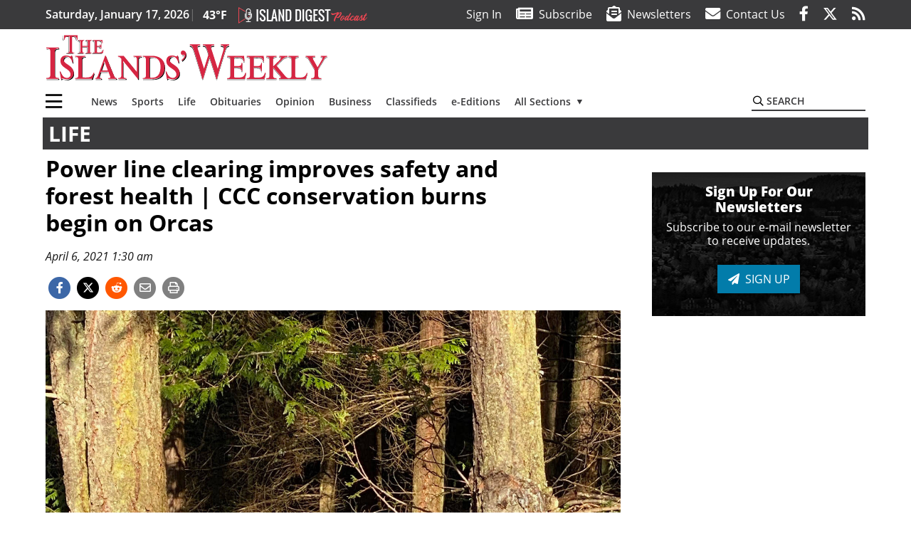

--- FILE ---
content_type: text/html; charset=UTF-8
request_url: https://www.islandsweekly.com/life/power-line-clearing-improves-safety-and-forest-health-ccc-conservation-burns-begin-on-orcas/
body_size: 31207
content:
<!DOCTYPE html>
<html lang="en-US" prefix="og: http://ogp.me/ns# fb: http://ogp.me/ns/fb#">
<head>
    <meta charset="UTF-8">
    <meta name="viewport" content="width=device-width, initial-scale=1, shrink-to-fit=no">
    <meta name="theme-color" content="#386333"> <!--3a3a3c-->
        <link rel="profile" href="http://gmpg.org/xfn/11">
    <style>article,header,main,nav{display:block}.btn{display:inline-block;font-weight:400;color:#1a1a1a;text-align:center;vertical-align:middle;background-color:transparent;border:2px solid transparent;padding:.375rem .8rem;font-size:1rem;line-height:1.5;border-radius:0}.btn-primary{color:#fff;background-color:#027caa;border-color:#027caa}.mb-2{margin-bottom:.5rem!important}.mb-3{margin-bottom:1rem!important}.py-3{padding-top:1rem!important}.py-3{padding-bottom:1rem!important}.text-center{text-align:center!important}.text-primary{color:#027caa!important}img{max-width:100%;height:auto}.fab,.fad,.far,.fas{-moz-osx-font-smoothing:grayscale;-webkit-font-smoothing:antialiased;display:inline-block;font-style:normal;font-variant:normal;text-rendering:auto;line-height:1}.fad{position:relative;font-family:'Font Awesome 5 Duotone';font-weight:900}.fad:before{position:absolute;color:var(--fa-primary-color,inherit);opacity:1;opacity:var(--fa-primary-opacity,1)}.fad:after{color:var(--fa-secondary-color,inherit);opacity:.4;opacity:var(--fa-secondary-opacity,.4)}.fad.fa-newspaper:after{content:"\10f1ea"}.btn{text-transform:uppercase;font-weight:600}.responsive-unit{display:flex;justify-content:space-evenly;align-items:center;flex-direction:column;background:#000;color:#fff;text-transform:uppercase;font-weight:700;width:100%}.responsive-unit.responsive-unit__row{height:250px;font-size:24px;line-height:1.9rem}:root{--mm-ocd-width:80%;--mm-ocd-min-width:200px;--mm-ocd-max-width:340px}:root{--mm-spn-item-height:36px;--mm-spn-item-indent:40px;--mm-spn-line-height:24px}:root{--blue:#007bff;--indigo:#6610f2;--purple:#6f42c1;--pink:#e83e8c;--red:#d32f3c;--orange:#fd7e14;--yellow:#ffc107;--green:#28a745;--teal:#20c997;--cyan:#17a2b8;--white:#fff;--gray:#666666;--gray-dark:#333333;--primary:#027caa;--secondary:#3a3a3c;--success:#28a745;--info:#17a2b8;--warning:#efa72e;--danger:#d32f3c;--light:#e5e5e5;--dark:#111111;--white:#fff;--red:#d32f3c;--breakpoint-xs:0;--breakpoint-sm:576px;--breakpoint-md:768px;--breakpoint-lg:992px;--breakpoint-xl:1200px;--font-family-sans-serif:"Open Sans",sans-serif;--font-family-monospace:SFMono-Regular,Menlo,Monaco,Consolas,"Liberation Mono","Courier New",monospace}*,::after,::before{box-sizing:border-box}html{font-family:sans-serif;line-height:1.15;-webkit-text-size-adjust:100%}article,figcaption,figure,header,main,nav{display:block}body{margin:0;font-family:"Open Sans",sans-serif;font-size:1rem;font-weight:400;line-height:1.5;color:#1a1a1a;text-align:left;background-color:#fff}h2{margin-top:0;margin-bottom:.5rem}p{margin-top:0;margin-bottom:1rem}ul{margin-top:0;margin-bottom:1rem}ul ul{margin-bottom:0}a{color:#03a1dc;text-decoration:none;background-color:transparent}figure{margin:0 0 1rem}img{vertical-align:middle;border-style:none}svg{overflow:hidden;vertical-align:middle}label{display:inline-block;margin-bottom:.5rem}button{border-radius:0}button,input{margin:0;font-family:inherit;font-size:inherit;line-height:inherit}button,input{overflow:visible}button{text-transform:none}[type=button],button{-webkit-appearance:button}[type=button]::-moz-focus-inner,button::-moz-focus-inner{padding:0;border-style:none}::-webkit-file-upload-button{font:inherit;-webkit-appearance:button}h2{margin-bottom:.5rem;font-weight:500;line-height:1.2}h2{font-size:2rem}.container{width:100%;padding-right:.25rem;padding-left:.25rem;margin-right:auto;margin-left:auto}@media (min-width:576px){.container{max-width:560px}}@media (min-width:768px){.container{max-width:740px}}@media (min-width:992px){.container{max-width:980px}}@media (min-width:1200px){.container{max-width:1160px}}.row{display:flex;flex-wrap:wrap;margin-right:-.25rem;margin-left:-.25rem}.col,.col-12,.col-lg-4,.col-lg-8,.col-md,.col-md-3,.col-md-4,.col-md-5,.col-md-8{position:relative;width:100%;padding-right:.25rem;padding-left:.25rem}.col{flex-basis:0;flex-grow:1;max-width:100%}.col-12{flex:0 0 100%;max-width:100%}.order-first{order:-1}.order-2{order:2}@media (min-width:768px){.col-md{flex-basis:0;flex-grow:1;max-width:100%}.col-md-3{flex:0 0 25%;max-width:25%}.col-md-4{flex:0 0 33.33333%;max-width:33.33333%}.col-md-5{flex:0 0 41.66667%;max-width:41.66667%}.col-md-8{flex:0 0 66.66667%;max-width:66.66667%}.order-md-1{order:1}}@media (min-width:992px){.col-lg-4{flex:0 0 33.33333%;max-width:33.33333%}.col-lg-8{flex:0 0 66.66667%;max-width:66.66667%}}.nav-link{display:block;padding:.5rem 1rem}.navbar{position:relative;display:flex;flex-wrap:wrap;align-items:center;justify-content:space-between;padding:.5rem 1rem}.navbar .container{display:flex;flex-wrap:wrap;align-items:center;justify-content:space-between}.navbar-brand{display:inline-block;padding-top:.3125rem;padding-bottom:.3125rem;margin-right:1rem;font-size:1.25rem;line-height:inherit;white-space:nowrap}.navbar-toggler{padding:.25rem .75rem;font-size:1.25rem;line-height:1;background-color:transparent;border:2px solid transparent}@media (max-width:1199.98px){.navbar-expand-xl>.container{padding-right:0;padding-left:0}}.navbar-light .navbar-toggler{color:#3a3a3c;border-color:rgba(0,0,0,.1)}.bg-secondary{background-color:#3a3a3c!important}.rounded{border-radius:.25rem!important}.d-none{display:none!important}.d-block{display:block!important}.d-flex{display:flex!important}@media (min-width:768px){.d-md-block{display:block!important}}@media (min-width:992px){.d-lg-block{display:block!important}.d-lg-flex{display:flex!important}}@media (min-width:1200px){.navbar-expand-xl{flex-flow:row nowrap;justify-content:flex-start}.navbar-expand-xl>.container{flex-wrap:nowrap}.navbar-expand-xl .navbar-toggler{display:none}.d-xl-none{display:none!important}.d-xl-inline-block{display:inline-block!important}.d-xl-flex{display:flex!important}}.justify-content-between{justify-content:space-between!important}.align-items-center{align-items:center!important}.sr-only{position:absolute;width:1px;height:1px;padding:0;margin:-1px;overflow:hidden;clip:rect(0,0,0,0);white-space:nowrap;border:0}.w-100{width:100%!important}.mb-0{margin-bottom:0!important}.mt-2{margin-top:.5rem!important}.mr-2{margin-right:.5rem!important}.py-0{padding-top:0!important}.px-0{padding-right:0!important}.py-0{padding-bottom:0!important}.pl-0,.px-0{padding-left:0!important}.pt-2,.py-2{padding-top:.5rem!important}.pr-2{padding-right:.5rem!important}.pb-2,.py-2{padding-bottom:.5rem!important}.px-gutter{padding-right:.25rem!important}.px-gutter{padding-left:.25rem!important}.ml-auto{margin-left:auto!important}@media (min-width:576px){.ml-sm-0{margin-left:0!important}.pr-sm-4{padding-right:1.5rem!important}}@media (min-width:992px){.mb-lg-0{margin-bottom:0!important}.pr-lg-3{padding-right:1rem!important}.text-lg-left{text-align:left!important}.text-lg-right{text-align:right!important}}.text-uppercase{text-transform:uppercase!important}.text-dark{color:#111!important}.wrapper{padding:.5rem 0}article img,figure,img{max-width:100%;height:auto}a.skip-link{position:fixed;z-index:1000;top:0;right:0}.fab,.far,.fas{-moz-osx-font-smoothing:grayscale;-webkit-font-smoothing:antialiased;display:inline-block;font-style:normal;font-variant:normal;text-rendering:auto;line-height:1}.fa-lg{font-size:1.33333em;line-height:.75em;vertical-align:-.0667em}.fa-2x{font-size:2em}.fa-stack{display:inline-block;height:2em;line-height:2em;position:relative;vertical-align:middle;width:2.5em}.fa-stack-1x,.fa-stack-2x{left:0;position:absolute;text-align:center;width:100%}.fa-stack-1x{line-height:inherit}.fa-stack-2x{font-size:2em}.fa-bars:before{content:"\f0c9"}.fa-circle:before{content:"\f111"}.fa-envelope:before{content:"\f0e0"}.fa-envelope-open-text:before{content:"\f658"}.fa-facebook-f:before{content:"\f39e"}.fa-newspaper:before{content:"\f1ea"}.fa-print:before{content:"\f02f"}.fa-reddit-alien:before{content:"\f281"}.fa-rss:before{content:"\f09e"}.fa-search:before{content:"\f002"}.fa-times:before{content:"\f00d"}.fa-twitter:before{content:"\f099"}.sr-only{border:0;clip:rect(0,0,0,0);height:1px;margin:-1px;overflow:hidden;padding:0;position:absolute;width:1px}.far{font-family:'Font Awesome 5 Pro';font-weight:400}.fas{font-family:'Font Awesome 5 Pro';font-weight:900}.fab{font-family:'Font Awesome 5 Brands';font-weight:400}.mmenu-toggler{padding:.25rem .75rem;font-size:1.25rem;line-height:1;background-color:transparent;border:1px solid transparent;position:relative}#mmenuContainer .mmenu-toggler{padding:.25rem .75rem;margin-right:1.25rem;display:block;margin-left:auto;z-index:1;color:#027caa}#mmenuContainer a{border:1px solid transparent}:root{--swiper-theme-color:#007aff}.navbar-brand{margin-right:0}.ai-container{width:100%;height:auto;background:#e5e5e5;display:flex;justify-content:center;align-items:center}.navbar-toggler{padding:.75rem 1rem;font-size:1.25rem;line-height:1;border:none;border-radius:0;margin-left:auto;display:inline-block}.row__underline{border-bottom:2px solid #3a3a3c}.socials{display:inline}.socials a{margin-left:1.25rem}.socials.socials__header{display:none}.socials.socials__header a{color:#fff}.socials.socials__single{display:flex;justify-content:flex-start;margin-bottom:1rem}.socials.socials__single a{margin-left:.25rem}.socials.socials__single a:first-of-type{margin-left:0}.socials.socials__single a.facebook .fa-stack-2x{color:#3c67a7}.socials.socials__single a.twitter .fa-stack-2x{color:#1da1f2}.socials.socials__single a.reddit .fa-stack-2x{color:#ff5700}.socials.socials__single a .fa-stack-1x{color:#fff}.socials.socials__single a .fa-stack-2x{color:grey}.footer-menu{list-style:none;color:grey;padding:0}.footer-menu .nav-link{color:inherit;padding:.5rem 1rem}.footer-menu.footer-menu__main{color:#fff;text-transform:uppercase}.footer-menu.footer-menu__main .nav-link{font-weight:800}.footer-menu__title{color:#fff;font-weight:800;padding:.25rem 1rem;display:block}.page-header{display:flex;width:100%;justify-content:flex-start;align-items:center;margin-bottom:.5rem;background:#3a3a3c}.page-header .page-title{font-size:30px;font-weight:700;color:#fff;padding:.5rem;text-transform:uppercase;line-height:29px}#single-wrapper{padding-left:.75rem;padding-right:.75rem}#single-wrapper .entry-header .entry-title{margin-bottom:1rem}#single-wrapper .entry-content p{margin-bottom:1.7rem}.entry-header .entry-title{font-weight:700;color:#000;margin-bottom:.25rem;display:block}.entry-header .entry-meta{font-style:italic;margin-bottom:.5rem;display:inline-block;font-size:1rem}.entry-content p{font-size:20px;margin-bottom:.5rem}.post .entry-content{font-family:Merriweather,Serif}.featured-image{margin-bottom:2rem}.featured-image img{width:100%}.featured-image figcaption{text-align:center;font-style:italic;font-family:Merriweather,Serif;margin-top:.5rem}#topNav{z-index:10;position:relative}#topNav .header-date{color:#fff;font-weight:600}#mmenuContainer{display:none}.code-block>*{margin-left:auto;margin-right:auto;text-align:center}.code-block script{display:none!important}.sidebar-active.site-main .post figure{max-width:808px}@media (min-width:576px){.navbar-toggler{margin-right:15px}}@media (min-width:768px){.featured-image figcaption{text-align:right}}@media (min-width:992px){.navbar-toggler{display:none}.socials.socials__header{display:inline}}@media (min-width:1200px){.latest-ad-col__big{flex:0 0 calc(728px + .5rem);max-width:calc(728px + .5rem)}}html{overflow-y:scroll}#mega-menu-wrap-primary #mega-menu-primary>li.mega-menu-item>a.mega-menu-link{font-weight:600!important}#mega-menu-wrap-primary.mega-menu-wrap #mega-menu-primary li.mega-menu-item-has-children>a.mega-menu-link>span.mega-indicator::after{content:'\2023';transform:rotate(90deg);font-size:20px}.custom-mega-menu-wrapper{width:inherit}.custom-mega-menu-wrapper .mega-menu{display:flex!important;align-items:center;justify-content:space-between}.mega-footer a{font-size:14px!important}.wrapper{padding:0 0 .5rem}.socials a{margin-left:1rem}#wrapper-footer-full .nav-link{padding:.25rem 0}.footer-menu__title{padding:.25rem 0}.ai-container{background:#fff!important}.entry-content p{font-size:16px}.site-search{position:relative;padding:.5rem 0}.site-search .search__icon{position:absolute;left:0;padding:0 2px}.site-search .search__icon i:before{font-size:.9rem;color:#000}.site-search .search__input{border-top:0;border-right:0;border-bottom:2px solid #3a3a3c;border-left:0;padding-left:1.3rem;width:10rem}.site-search .search__input::-moz-placeholder{font-weight:600;color:#3a3a3c;text-transform:uppercase;opacity:1}.site-search .search__input:-ms-input-placeholder{font-weight:600;color:#3a3a3c;text-transform:uppercase;opacity:1}.site-search.mobile-search .search__icon i:before{font-size:1.33rem}.site-search.mobile-search .search__input{padding-left:2rem;width:100%}.pub-logo{max-width:65%}.pub-logo svg .logo-path-a{fill:#d62542}.pub-logo svg .logo-path-b{fill:#000}.pub-logo svg .logo-path-c{fill:#fff}.featured-image figcaption{text-align:left;font-style:normal;font-size:14px}.fa-facebook-f::before{content:"\f39e"!important}@media (min-width:992px) and (max-width:1199px){.pub-logo{margin-left:auto;margin-right:auto}}@media (min-width:1200px){#primary.content-area.right-sidebar-active{max-width:852px}.pub-logo{max-width:100%}}.entry-content p{max-width:100%!important}</style>
    <link rel="preconnect" href="https://www.facebook.com">
    <link rel="preconnect" href="https://connect.facebook.net">
    <link rel="stylesheet" href="https://www.islandsweekly.com/wp-content/themes/momentous-spiiwk/css/child-theme.min.css?v=1.1.1" media="print" onload="this.media='all'" />
    <link rel="preload" href="https://www.islandsweekly.com/wp-content/themes/momentous-spiiwk/fonts/fa-regular-400.woff2" as="font" type="font/woff2" crossorigin>
    <link rel="preload" href="https://www.islandsweekly.com/wp-content/themes/momentous-spiiwk/fonts/fa-brands-400.woff2" as="font" type="font/woff2" crossorigin>
    <link rel="preload" href="https://www.islandsweekly.com/wp-content/themes/momentous-spiiwk/fonts/fa-solid-900.woff2" as="font" type="font/woff2" crossorigin>
    <title>Power line clearing improves safety and forest health | CCC conservation burns begin on Orcas | Islands&#039; Weekly</title>
<meta name='robots' content='max-image-preview:large' />
	<style>img:is([sizes="auto" i], [sizes^="auto," i]) { contain-intrinsic-size: 3000px 1500px }</style>
	
<!-- This site is optimized with the Yoast SEO Premium plugin v6.2 - https://yoa.st/1yg?utm_content=6.2 -->
<meta name="description" content="Submitted by Orcas Power and Light Cooperative&#010;"/>
<meta name="news_keywords" content="headlines" />
<meta name="original-source" content="https://www.islandsweekly.com/life/power-line-clearing-improves-safety-and-forest-health-ccc-conservation-burns-begin-on-orcas/" />
<link rel="canonical" href="https://www.islandsweekly.com/life/power-line-clearing-improves-safety-and-forest-health-ccc-conservation-burns-begin-on-orcas/" />
<link rel="publisher" href="https://www.google.com/+IslandsWeekly"/>
<meta property="og:locale" content="en_US" />
<meta property="og:type" content="article" />
<meta property="og:title" content="Power line clearing improves safety and forest health | CCC conservation burns begin on Orcas | Islands&#039; Weekly" />
<meta property="og:description" content="Submitted by Orcas Power and Light Cooperative&#010;" />
<meta property="og:url" content="https://www.islandsweekly.com/life/power-line-clearing-improves-safety-and-forest-health-ccc-conservation-burns-begin-on-orcas/" />
<meta property="og:site_name" content="Islands&#039; Weekly" />
<meta property="article:publisher" content="https://www.facebook.com/islandsweekly" />
<meta property="article:section" content="Life" />
<meta property="article:published_time" content="2021-04-06T01:30:00-07:00" />
<meta property="fb:admins" content="100002304548680" />
<meta property="og:image" content="https://www.islandsweekly.com/wp-content/uploads/2021/04/24664351_web1_OPALCO-isj-210331_1.jpg" />
<meta property="og:image:secure_url" content="https://www.islandsweekly.com/wp-content/uploads/2021/04/24664351_web1_OPALCO-isj-210331_1.jpg" />
<meta property="og:image:width" content="1512" />
<meta property="og:image:height" content="1008" />
<meta name="twitter:card" content="summary_large_image" />
<meta name="twitter:description" content="Submitted by Orcas Power and Light Cooperative&#010;" />
<meta name="twitter:title" content="Power line clearing improves safety and forest health | CCC conservation burns begin on Orcas | Islands&#039; Weekly" />
<meta name="twitter:site" content="@IslandsWeekly" />
<meta name="twitter:image" content="https://www.islandsweekly.com/wp-content/uploads/2021/04/24664351_web1_OPALCO-isj-210331_1.jpg" />
<meta name="twitter:creator" content="@IslandsWeekly" />
<script type='application/ld+json'>{"@context":"http:\/\/schema.org","@type":"WebSite","@id":"#website","url":"https:\/\/www.islandsweekly.com\/","name":"Islands&#039; Weekly","potentialAction":{"@type":"SearchAction","target":"https:\/\/www.islandsweekly.com\/?s={search_term_string}","query-input":"required name=search_term_string"}}</script>
<script type='application/ld+json'>{"@context":"http:\/\/schema.org","@type":"Organization","url":"https:\/\/www.islandsweekly.com\/life\/power-line-clearing-improves-safety-and-forest-health-ccc-conservation-burns-begin-on-orcas\/","sameAs":["https:\/\/www.facebook.com\/islandsweekly","https:\/\/www.google.com\/+IslandsWeekly","https:\/\/twitter.com\/IslandsWeekly"],"@id":"#organization","name":"Islands' Weekly","logo":"http:\/\/spiiwk.wpengine.com\/wp-content\/themes\/spiiwk\/assets\/images\/logo-1200.png"}</script>
<!-- / Yoast SEO Premium plugin. -->

<link rel="alternate" type="application/rss+xml" title="Islands&#039; Weekly &raquo; Feed" href="https://www.islandsweekly.com/feed/" />
<link rel="alternate" type="application/rss+xml" title="Islands&#039; Weekly &raquo; Comments Feed" href="https://www.islandsweekly.com/comments/feed/" />
<link rel='stylesheet' id='marketplace_section_styles-css' href='https://www.islandsweekly.com/wp-content/plugins/marketplace-shortcode-block-momentous/css/marketplace.css?ver=6.8.3' type='text/css' media='all' />
<link rel='stylesheet' id='weather_bug_styles-css' href='https://www.islandsweekly.com/wp-content/plugins/weather-bug-momentous/css/weather-bug.css?ver=6.8.3' type='text/css' media='all' />
<link rel='stylesheet' id='newzware-paywall-jquery-css' href='https://www.islandsweekly.com/wp-content/plugins/soundpress-paywall-newzware/css/jquery.ui.all.css?ver=1.0' type='text/css' media='' />
<link rel='stylesheet' id='newzware-paywall-epass-css' href='https://www.islandsweekly.com/wp-content/plugins/soundpress-paywall-newzware/css/epass-css.css?ver=1.1' type='text/css' media='' />
<link rel='stylesheet' id='wp-block-library-css' href='https://www.islandsweekly.com/wp-includes/css/dist/block-library/style.min.css?ver=6.8.3' type='text/css' media='all' />
<style id='classic-theme-styles-inline-css' type='text/css'>
/*! This file is auto-generated */
.wp-block-button__link{color:#fff;background-color:#32373c;border-radius:9999px;box-shadow:none;text-decoration:none;padding:calc(.667em + 2px) calc(1.333em + 2px);font-size:1.125em}.wp-block-file__button{background:#32373c;color:#fff;text-decoration:none}
</style>
<style id='global-styles-inline-css' type='text/css'>
:root{--wp--preset--aspect-ratio--square: 1;--wp--preset--aspect-ratio--4-3: 4/3;--wp--preset--aspect-ratio--3-4: 3/4;--wp--preset--aspect-ratio--3-2: 3/2;--wp--preset--aspect-ratio--2-3: 2/3;--wp--preset--aspect-ratio--16-9: 16/9;--wp--preset--aspect-ratio--9-16: 9/16;--wp--preset--color--black: #000000;--wp--preset--color--cyan-bluish-gray: #abb8c3;--wp--preset--color--white: #ffffff;--wp--preset--color--pale-pink: #f78da7;--wp--preset--color--vivid-red: #cf2e2e;--wp--preset--color--luminous-vivid-orange: #ff6900;--wp--preset--color--luminous-vivid-amber: #fcb900;--wp--preset--color--light-green-cyan: #7bdcb5;--wp--preset--color--vivid-green-cyan: #00d084;--wp--preset--color--pale-cyan-blue: #8ed1fc;--wp--preset--color--vivid-cyan-blue: #0693e3;--wp--preset--color--vivid-purple: #9b51e0;--wp--preset--gradient--vivid-cyan-blue-to-vivid-purple: linear-gradient(135deg,rgba(6,147,227,1) 0%,rgb(155,81,224) 100%);--wp--preset--gradient--light-green-cyan-to-vivid-green-cyan: linear-gradient(135deg,rgb(122,220,180) 0%,rgb(0,208,130) 100%);--wp--preset--gradient--luminous-vivid-amber-to-luminous-vivid-orange: linear-gradient(135deg,rgba(252,185,0,1) 0%,rgba(255,105,0,1) 100%);--wp--preset--gradient--luminous-vivid-orange-to-vivid-red: linear-gradient(135deg,rgba(255,105,0,1) 0%,rgb(207,46,46) 100%);--wp--preset--gradient--very-light-gray-to-cyan-bluish-gray: linear-gradient(135deg,rgb(238,238,238) 0%,rgb(169,184,195) 100%);--wp--preset--gradient--cool-to-warm-spectrum: linear-gradient(135deg,rgb(74,234,220) 0%,rgb(151,120,209) 20%,rgb(207,42,186) 40%,rgb(238,44,130) 60%,rgb(251,105,98) 80%,rgb(254,248,76) 100%);--wp--preset--gradient--blush-light-purple: linear-gradient(135deg,rgb(255,206,236) 0%,rgb(152,150,240) 100%);--wp--preset--gradient--blush-bordeaux: linear-gradient(135deg,rgb(254,205,165) 0%,rgb(254,45,45) 50%,rgb(107,0,62) 100%);--wp--preset--gradient--luminous-dusk: linear-gradient(135deg,rgb(255,203,112) 0%,rgb(199,81,192) 50%,rgb(65,88,208) 100%);--wp--preset--gradient--pale-ocean: linear-gradient(135deg,rgb(255,245,203) 0%,rgb(182,227,212) 50%,rgb(51,167,181) 100%);--wp--preset--gradient--electric-grass: linear-gradient(135deg,rgb(202,248,128) 0%,rgb(113,206,126) 100%);--wp--preset--gradient--midnight: linear-gradient(135deg,rgb(2,3,129) 0%,rgb(40,116,252) 100%);--wp--preset--font-size--small: 13px;--wp--preset--font-size--medium: 20px;--wp--preset--font-size--large: 36px;--wp--preset--font-size--x-large: 42px;--wp--preset--spacing--20: 0.44rem;--wp--preset--spacing--30: 0.67rem;--wp--preset--spacing--40: 1rem;--wp--preset--spacing--50: 1.5rem;--wp--preset--spacing--60: 2.25rem;--wp--preset--spacing--70: 3.38rem;--wp--preset--spacing--80: 5.06rem;--wp--preset--shadow--natural: 6px 6px 9px rgba(0, 0, 0, 0.2);--wp--preset--shadow--deep: 12px 12px 50px rgba(0, 0, 0, 0.4);--wp--preset--shadow--sharp: 6px 6px 0px rgba(0, 0, 0, 0.2);--wp--preset--shadow--outlined: 6px 6px 0px -3px rgba(255, 255, 255, 1), 6px 6px rgba(0, 0, 0, 1);--wp--preset--shadow--crisp: 6px 6px 0px rgba(0, 0, 0, 1);}:where(.is-layout-flex){gap: 0.5em;}:where(.is-layout-grid){gap: 0.5em;}body .is-layout-flex{display: flex;}.is-layout-flex{flex-wrap: wrap;align-items: center;}.is-layout-flex > :is(*, div){margin: 0;}body .is-layout-grid{display: grid;}.is-layout-grid > :is(*, div){margin: 0;}:where(.wp-block-columns.is-layout-flex){gap: 2em;}:where(.wp-block-columns.is-layout-grid){gap: 2em;}:where(.wp-block-post-template.is-layout-flex){gap: 1.25em;}:where(.wp-block-post-template.is-layout-grid){gap: 1.25em;}.has-black-color{color: var(--wp--preset--color--black) !important;}.has-cyan-bluish-gray-color{color: var(--wp--preset--color--cyan-bluish-gray) !important;}.has-white-color{color: var(--wp--preset--color--white) !important;}.has-pale-pink-color{color: var(--wp--preset--color--pale-pink) !important;}.has-vivid-red-color{color: var(--wp--preset--color--vivid-red) !important;}.has-luminous-vivid-orange-color{color: var(--wp--preset--color--luminous-vivid-orange) !important;}.has-luminous-vivid-amber-color{color: var(--wp--preset--color--luminous-vivid-amber) !important;}.has-light-green-cyan-color{color: var(--wp--preset--color--light-green-cyan) !important;}.has-vivid-green-cyan-color{color: var(--wp--preset--color--vivid-green-cyan) !important;}.has-pale-cyan-blue-color{color: var(--wp--preset--color--pale-cyan-blue) !important;}.has-vivid-cyan-blue-color{color: var(--wp--preset--color--vivid-cyan-blue) !important;}.has-vivid-purple-color{color: var(--wp--preset--color--vivid-purple) !important;}.has-black-background-color{background-color: var(--wp--preset--color--black) !important;}.has-cyan-bluish-gray-background-color{background-color: var(--wp--preset--color--cyan-bluish-gray) !important;}.has-white-background-color{background-color: var(--wp--preset--color--white) !important;}.has-pale-pink-background-color{background-color: var(--wp--preset--color--pale-pink) !important;}.has-vivid-red-background-color{background-color: var(--wp--preset--color--vivid-red) !important;}.has-luminous-vivid-orange-background-color{background-color: var(--wp--preset--color--luminous-vivid-orange) !important;}.has-luminous-vivid-amber-background-color{background-color: var(--wp--preset--color--luminous-vivid-amber) !important;}.has-light-green-cyan-background-color{background-color: var(--wp--preset--color--light-green-cyan) !important;}.has-vivid-green-cyan-background-color{background-color: var(--wp--preset--color--vivid-green-cyan) !important;}.has-pale-cyan-blue-background-color{background-color: var(--wp--preset--color--pale-cyan-blue) !important;}.has-vivid-cyan-blue-background-color{background-color: var(--wp--preset--color--vivid-cyan-blue) !important;}.has-vivid-purple-background-color{background-color: var(--wp--preset--color--vivid-purple) !important;}.has-black-border-color{border-color: var(--wp--preset--color--black) !important;}.has-cyan-bluish-gray-border-color{border-color: var(--wp--preset--color--cyan-bluish-gray) !important;}.has-white-border-color{border-color: var(--wp--preset--color--white) !important;}.has-pale-pink-border-color{border-color: var(--wp--preset--color--pale-pink) !important;}.has-vivid-red-border-color{border-color: var(--wp--preset--color--vivid-red) !important;}.has-luminous-vivid-orange-border-color{border-color: var(--wp--preset--color--luminous-vivid-orange) !important;}.has-luminous-vivid-amber-border-color{border-color: var(--wp--preset--color--luminous-vivid-amber) !important;}.has-light-green-cyan-border-color{border-color: var(--wp--preset--color--light-green-cyan) !important;}.has-vivid-green-cyan-border-color{border-color: var(--wp--preset--color--vivid-green-cyan) !important;}.has-pale-cyan-blue-border-color{border-color: var(--wp--preset--color--pale-cyan-blue) !important;}.has-vivid-cyan-blue-border-color{border-color: var(--wp--preset--color--vivid-cyan-blue) !important;}.has-vivid-purple-border-color{border-color: var(--wp--preset--color--vivid-purple) !important;}.has-vivid-cyan-blue-to-vivid-purple-gradient-background{background: var(--wp--preset--gradient--vivid-cyan-blue-to-vivid-purple) !important;}.has-light-green-cyan-to-vivid-green-cyan-gradient-background{background: var(--wp--preset--gradient--light-green-cyan-to-vivid-green-cyan) !important;}.has-luminous-vivid-amber-to-luminous-vivid-orange-gradient-background{background: var(--wp--preset--gradient--luminous-vivid-amber-to-luminous-vivid-orange) !important;}.has-luminous-vivid-orange-to-vivid-red-gradient-background{background: var(--wp--preset--gradient--luminous-vivid-orange-to-vivid-red) !important;}.has-very-light-gray-to-cyan-bluish-gray-gradient-background{background: var(--wp--preset--gradient--very-light-gray-to-cyan-bluish-gray) !important;}.has-cool-to-warm-spectrum-gradient-background{background: var(--wp--preset--gradient--cool-to-warm-spectrum) !important;}.has-blush-light-purple-gradient-background{background: var(--wp--preset--gradient--blush-light-purple) !important;}.has-blush-bordeaux-gradient-background{background: var(--wp--preset--gradient--blush-bordeaux) !important;}.has-luminous-dusk-gradient-background{background: var(--wp--preset--gradient--luminous-dusk) !important;}.has-pale-ocean-gradient-background{background: var(--wp--preset--gradient--pale-ocean) !important;}.has-electric-grass-gradient-background{background: var(--wp--preset--gradient--electric-grass) !important;}.has-midnight-gradient-background{background: var(--wp--preset--gradient--midnight) !important;}.has-small-font-size{font-size: var(--wp--preset--font-size--small) !important;}.has-medium-font-size{font-size: var(--wp--preset--font-size--medium) !important;}.has-large-font-size{font-size: var(--wp--preset--font-size--large) !important;}.has-x-large-font-size{font-size: var(--wp--preset--font-size--x-large) !important;}
:where(.wp-block-post-template.is-layout-flex){gap: 1.25em;}:where(.wp-block-post-template.is-layout-grid){gap: 1.25em;}
:where(.wp-block-columns.is-layout-flex){gap: 2em;}:where(.wp-block-columns.is-layout-grid){gap: 2em;}
:root :where(.wp-block-pullquote){font-size: 1.5em;line-height: 1.6;}
</style>
<link rel='stylesheet' id='incognito-detector-style-css' href='https://www.islandsweekly.com/wp-content/plugins/incognito_dectector/css/incognito-detector.css?ver=1.00' type='text/css' media='all' />
<link rel='stylesheet' id='wpba_front_end_styles-css' href='https://www.islandsweekly.com/wp-content/plugins/wp-better-attachments/assets/css/wpba-frontend.css?ver=1.3.11' type='text/css' media='all' />
<link rel='stylesheet' id='megamenu-css' href='https://www.islandsweekly.com/wp-content/uploads/maxmegamenu/style.css?ver=9c69f3' type='text/css' media='all' />
<script type="text/javascript" id="newzware-paywall-config-js-extra">
/* <![CDATA[ */
var php_vars = {"publication":"Islands' Weekly","website":"https:\/\/www.islandsweekly.com\/","site":"sound","edition":"IWK","meter":"30","imgBestValue":"","imgBestCollage":"","imgBestRegister":""};
/* ]]> */
</script>
<script type="text/javascript" src="https://www.islandsweekly.com/wp-content/plugins/soundpress-paywall-newzware/javascript/config.js?ver=1.4" id="newzware-paywall-config-js"></script>
<script type="text/javascript" src="https://www.islandsweekly.com/wp-content/plugins/soundpress-paywall-newzware/javascript/site-min.js?ver=1.0" id="newzware-paywall-site-js"></script>
<script type="text/javascript" src="https://www.islandsweekly.com/wp-content/plugins/soundpress-paywall-newzware/javascript/jquery-1.7.2.js?ver=1.0" id="newzware-paywall-jquery-js"></script>
<script type="text/javascript" src="https://www.islandsweekly.com/wp-content/plugins/soundpress-paywall-newzware/javascript/jquery.ui.core.min.js?ver=1.0" id="newzware-paywall-jquery-core-js"></script>
<script type="text/javascript" src="https://www.islandsweekly.com/wp-content/plugins/soundpress-paywall-newzware/javascript/jquery-ui.min.js?ver=1.0" id="newzware-paywall-jquery-min-js"></script>
<script type="text/javascript" src="https://www.islandsweekly.com/wp-content/plugins/soundpress-paywall-newzware/javascript/nwJQuery.js?ver=1.0" id="newzware-paywall-noConflict-js"></script>
<script type="text/javascript" src="https://www.islandsweekly.com/wp-content/plugins/soundpress-paywall-newzware/javascript/e-pass-min.js?ver=1.0" id="newzware-paywall-epass-min-js"></script>
<script type="text/javascript" src="https://www.islandsweekly.com/wp-includes/js/jquery/jquery.min.js?ver=3.7.1" id="jquery-core-js"></script>
<script type="text/javascript" src="https://www.islandsweekly.com/wp-includes/js/jquery/jquery-migrate.min.js?ver=3.4.1" id="jquery-migrate-js"></script>
<script type="text/javascript" src="https://www.islandsweekly.com/wp-content/plugins/soundpress-comscore/js/comscore.js?ver=1.0" id="comscore-js-js"></script>
<noscript><img src="https://sb.scorecardresearch.com/p?c1=2&c2=6035032&cv=2.0&cj=1" /></noscript>

<script type="text/javascript" src="https://www.islandsweekly.com/wp-content/plugins/soundpress-header-bidding-amzn/js/hb-amzn-uam.js" id="header-bidding-amzn-js"></script>
<script type="text/javascript" src="https://www.islandsweekly.com/wp-content/plugins/wp-retina-2x/app/picturefill.min.js?ver=1735825664" id="wr2x-picturefill-js-js"></script>
<script defer type="text/javascript" src="https://www.islandsweekly.com/wp-content/plugins/marketplace-shortcode-block-momentous/js/marketplace.js?ver=6.8.3" id="marketplace_section_script-defer-js"></script>
<link rel="https://api.w.org/" href="https://www.islandsweekly.com/wp-json/" /><link rel="alternate" title="JSON" type="application/json" href="https://www.islandsweekly.com/wp-json/wp/v2/posts/14942" /><link rel="EditURI" type="application/rsd+xml" title="RSD" href="https://www.islandsweekly.com/xmlrpc.php?rsd" />
<link rel='shortlink' href='https://www.islandsweekly.com/?p=14942' />
<link rel="alternate" title="oEmbed (JSON)" type="application/json+oembed" href="https://www.islandsweekly.com/wp-json/oembed/1.0/embed?url=https%3A%2F%2Fwww.islandsweekly.com%2Flife%2Fpower-line-clearing-improves-safety-and-forest-health-ccc-conservation-burns-begin-on-orcas%2F" />
<link rel="alternate" title="oEmbed (XML)" type="text/xml+oembed" href="https://www.islandsweekly.com/wp-json/oembed/1.0/embed?url=https%3A%2F%2Fwww.islandsweekly.com%2Flife%2Fpower-line-clearing-improves-safety-and-forest-health-ccc-conservation-burns-begin-on-orcas%2F&#038;format=xml" />
		<meta property="fb:pages" content="108028349265750 " />
					<meta property="ia:markup_url" content="https://www.islandsweekly.com/life/power-line-clearing-improves-safety-and-forest-health-ccc-conservation-burns-begin-on-orcas/?ia_markup=1" />
			<!--Newzware embed-->
<style>
.nwstartoverlay { position: absolute; width: 100%; height: 50%; top: 10%; text-align: center; z-index: 2147483646}
</style>
<script id='newzwareNSconfig' src='https://everettweb.newzware.com/ss70v2/sound/custom/nwstartconfig_IWK.js'></script>

<!-- Google Tag Manager -->
<script>(function(w,d,s,l,i){w[l]=w[l]||[];w[l].push({'gtm.start':
new Date().getTime(),event:'gtm.js'});var f=d.getElementsByTagName(s)[0],
j=d.createElement(s),dl=l!='dataLayer'?'&l='+l:'';j.async=true;j.src=
'https://www.googletagmanager.com/gtm.js?id='+i+dl;f.parentNode.insertBefore(j,f);
})(window,document,'script','dataLayer','GTM-NDKHNZ4');</script>
<!-- End Google Tag Manager -->

<!-- Google Tag Manager -->
<script>(function(w,d,s,l,i){w[l]=w[l]||[];w[l].push({'gtm.start':
new Date().getTime(),event:'gtm.js'});var f=d.getElementsByTagName(s)[0],
j=d.createElement(s),dl=l!='dataLayer'?'&l='+l:'';j.async=true;j.src=
'https://www.googletagmanager.com/gtm.js?id='+i+dl;f.parentNode.insertBefore(j,f);
})(window,document,'script','dataLayer','GTM-MRGB573');</script>
<!-- End Google Tag Manager -->


<!-- Outbrain Script -->
<!--<script type="text/javascript" async="async" src="//widgets.outbrain.com/outbrain.js"></script>-->

<!-- JW Player -->
<script src="https://cdn.jwplayer.com/libraries/NOZVn4NA.js"></script>


<!-- Facebook Pixel Code -->
<script>
  !function(f,b,e,v,n,t,s)
  {if(f.fbq)return;n=f.fbq=function(){n.callMethod?
  n.callMethod.apply(n,arguments):n.queue.push(arguments)};
  if(!f._fbq)f._fbq=n;n.push=n;n.loaded=!0;n.version='2.0';
  n.queue=[];t=b.createElement(e);t.async=!0;
  t.src=v;s=b.getElementsByTagName(e)[0];
  s.parentNode.insertBefore(t,s)}(window, document,'script',
  'https://connect.facebook.net/en_US/fbevents.js');
  fbq('init', '1847949945485914');
  fbq('track', 'PageView');
</script>
<noscript><img height="1" width="1" style="display:none"
  src="https://www.facebook.com/tr?id=1847949945485914&ev=PageView&noscript=1"
/></noscript>
<!-- End Facebook Pixel Code -->

<!--BlueConic -->
<!-- <script src="https://cdn.blueconic.net/soundpublishing.js"></script> -->
<script src="https://t042.islandsweekly.com/script.js"></script>



<!-- Start Marfeel Code -->
<script type="text/javascript">
!function(){"use strict";function e(e){var t=!(arguments.length>1&&void 0!==arguments[1])||arguments[1],c=document.createElement("script");c.src=e,t?c.type="module":(c.async=!0,c.type="text/javascript",c.setAttribute("nomodule",""));var n=document.getElementsByTagName("script")[0];n.parentNode.insertBefore(c,n)}!function(t,c){!function(t,c,n){var a,o,r;n.accountId=c,null!==(a=t.marfeel)&&void 0!==a||(t.marfeel={}),null!==(o=(r=t.marfeel).cmd)&&void 0!==o||(r.cmd=[]),t.marfeel.config=n;var i="https://sdk.mrf.io/statics";e("".concat(i,"/marfeel-sdk.js?id=").concat(c),!0),e("".concat(i,"/marfeel-sdk.es5.js?id=").concat(c),!1)}(t,c,arguments.length>2&&void 0!==arguments[2]?arguments[2]:{})}(window,7739,{} /* Config */)}();
</script>
<!-- End Marfeel Code -->

<style>
/* IE 10+ fix for responsive images*/
.post-attachment img.size-full {
width: 100% !important;
}
  article.main-content .gpt-ad.horizontal {
    float: none;
    max-width: none !important;
    margin: 0 auto; }
    article.main-content .gpt-ad.horizontal.outstream {
      clear: both;
      float: left;
      max-width: 640px !important;
      width: 100%; }
      article.main-content .gpt-ad.horizontal.outstream .adgHeader {
        display: none; }
      article.main-content .gpt-ad.horizontal.outstream #privacyImg {
        max-width: none;
        width: auto; }
      article.main-content .gpt-ad.horizontal.outstream div[id*='google_ads_iframe_'] {
        font-size: 0; }
      article.main-content .gpt-ad.horizontal.outstream div[id*='mixpo'] {
        top: 0 !important; }
    article.main-content .gpt-ad.horizontal:before, article.main-content .gpt-ad.horizontal:after {
      display: block;
      margin: 0 auto; }
    article.main-content .gpt-ad.horizontal:before {
      padding-top: 12px;
      border-top: 1px solid #e6e6e6; }
    article.main-content .gpt-ad.horizontal:after {
      content: "";
      padding-bottom: 27px;
      margin-bottom: 28px;
      border-bottom: 1px solid #e6e6e6; }

/* Set max-width for article elements */
.entry-title, .lead, ul.author-meta, ul.social {
max-width: 640px;
}
ul.author-meta:before, ul.author-meta:after, ul.social:before, ul.social:after {
display: inline-block;
}
.entry-content p, .entry-content ul > li {
max-width: 640px;
}

/* Double Click Ads */
/*  .gpt-ad.horizontal {
  text-align: center;
  height: auto;
}

.single .gpt-ad.horizontal {
  height auto;
}

.single .gpt-ad.horizontal:before {
  display: block;
  max-width: 1024px;
  margin: 0 auto;
  padding-top: 30px;
  border-top: 1px solid #e3e3e3;  
}

.single .gpt-ad.horizontal:after {
  display: block;
  max-width: 1024px;
  margin: 30px auto;
  border-bottom: 1px solid #e3e3e3;
  content: "";
}

.code-block-2 {
  float: right;
}

.sidebar .code-block-2 {
  float: none;
}
*/
@media screen and (min-width: 40em) and (max-width: 63.9375em) {
  #page-full-width {
    margin-top: 1.6rem;
  }
  #div-gpt-16  {
    float: none;
    text-align: center;
    margin-left: auto;
    margin-right: auto;
    margin-top: 0;
    margin-bottom: 16px;
  }
}

@media screen and (max-width: 39.9375em) {
  #page-full-width {
    margin-top: 1.6rem;
  }

  .ad {
    padding-left: 0;
    padding-right: 0;
  }

  .category .horizontal, .single .horizontal{
    margin-left: -0.625rem;
    margin-right: -0.625rem;
  }

  .code-block-2 {
    float: none;
  }

  header #div-gpt-16 {
    float: none;
    text-align: center;
    margin-left: -0.625rem;
    margin-right: -0.625rem;
    margin-top: 0;
    margin-bottom: 16px;
  }

  .code-block-4, .code-block-6, .code-block-8, .code-block-10 {
    float: none !important;
    text-align: center !important;
    margin-left: 0 !important;
    margin-bottom: 16px !important;
  }
}


/* Bottom Padding for Sidebar Ads */
.ai_widget {
  padding-bottom: 1rem;
}


/* Single Page */
.medium {
  float: left;
  max-width: 320px;
  margin: 0 16px 0 0;
}

.postid-612 .entry-content p {
  max-width: none;
}

#footer-container #menu-footer, #footer-container .textwidget {
  text-align: center;
}

#nimbleBuyWidget18622, #nimbleBuyWidget18682 {
	display: block;
	margin: 0 auto;
}
</style>

<!-- This site is optimized with the Schema plugin v1.7.9.6 - https://schema.press -->
<script type="application/ld+json">{"@context":"https:\/\/schema.org\/","@type":"NewsArticle","mainEntityOfPage":{"@type":"WebPage","@id":"https:\/\/www.islandsweekly.com\/life\/power-line-clearing-improves-safety-and-forest-health-ccc-conservation-burns-begin-on-orcas\/"},"url":"https:\/\/www.islandsweekly.com\/life\/power-line-clearing-improves-safety-and-forest-health-ccc-conservation-burns-begin-on-orcas\/","headline":"Power line clearing improves safety and forest health | CCC conservation burns begin on Orcas","datePublished":"2021-04-06T01:30:00-07:00","dateModified":"2021-04-06T01:30:00-07:00","publisher":{"@type":"Organization","@id":"https:\/\/www.islandsweekly.com\/#organization","name":"Islands&#039; Weekly","logo":{"@type":"ImageObject","url":"http:\/\/www.islandsweekly.com\/wp-content\/uploads\/2017\/07\/logo-iwk.png","width":600,"height":60}},"image":{"@type":"ImageObject","url":"https:\/\/www.islandsweekly.com\/wp-content\/uploads\/2021\/04\/24664351_web1_OPALCO-isj-210331_1.jpg","width":1512,"height":1008},"articleSection":"Home","description":"\n\t\t\t\t<p>Submitted by Orcas Power and Light Cooperative&#0010;<\/p>\n\t\t\t","author":{"@type":"Person","name":"Wire Service","url":"https:\/\/www.islandsweekly.com\/author\/wire-service\/","image":{"@type":"ImageObject","url":"https:\/\/secure.gravatar.com\/avatar\/6a9113d7c1c3d28e3dc686588377e84a80e4f7eb8b93ac98ec35fd50b3bb1b67?s=96&d=mm&r=g","height":96,"width":96}},"commentCount":"0"}</script>


<!-- Google Analytics -->
<script async src="https://www.googletagmanager.com/gtag/js?id=UA-52608-8"></script>
<script>
  window.dataLayer = window.dataLayer || [];
  function gtag(){dataLayer.push(arguments);}
  gtag('js', new Date());

  gtag('config','UA-52608-8',{'dimension1': 'Wire Service','dimension2': 'life', 'dimension3': 'untagged', 'dimension4': 'post'});
  gtag('config','UA-109002081-1',{'dimension1': 'Wire Service','dimension2': 'life', 'dimension3': 'untagged', 'dimension4': 'post'});
  gtag('config','UA-109002081-10',{'dimension1': 'Wire Service','dimension2': 'life', 'dimension3': 'untagged', 'dimension4': 'post'});
</script>
<!-- End Google Analytics -->
<!-- Google Analytics Event elements -->
<script type='text/javascript'>
  $(document).ready(function(){
    $("ul.dropdown.menu:first-child > li > a.search").click(function(){
      gtag('event', 'Click', {'event_category': 'Main Navigation', 'event_label': 'Search Button'});
    });
    $("a.pub-logo-large").click(function(){
      gtag('event', 'Click', {'event_category': 'Main Navigation', 'event_label': 'Header Logo'});
    });
    $("ul.subscriber-tools li:first-child a").click(function(){
      gtag('event', 'Click', {'event_category': 'Main Navigation', 'event_label': 'Subscribe Button'});
    });
    $(".entry-content-meta .callout.related a").click(function(){
      gtag('event', 'Click', {'event_category': 'Recirculating Content', 'event_label': 'Related Content'});
    });
    $(".entry-content .post-attachment p a").click(function(){
      gtag('event', 'Click', {'event_category': 'Story Tools', 'event_label': 'Photo Gallery Image View'});
    });
    $(".module-adjacent-posts .adjacent-next a").click(function(){
      gtag('event', 'Click', {'event_category': 'Recirculating Content', 'event_label': 'Next Adjacent Story'});
    });
    $(".module-adjacent-posts .adjacent-prev a").click(function(){
      gtag('event', 'Click', {'event_category': 'Recirculating Content', 'event_label': 'Previous Adjacent Story'});
    });
  });
</script>
<!-- End Event elements -->
<style type='text/css'>#slidebox {background-image:url('')</style><script type="text/javascript">
		if (screen.width < 640) {
			nwLogoutID = "nwmobilelogoutdiv";
			nwLogoutText = "Subscriber Sign Out";
		}var sp_userVar = newzware_getCookie(nwUserCk); var sp_userLgVar = newzware_getCookie(nwUserLgCk); if (sp_userVar != null && sp_userVar != "" && sp_userLgVar != null && sp_userLgVar != "") { nwNoActionOnInit = false; } else { nwNoActionOnInit = true; }newzware_epassInit();</script><meta name="mobile-web-app-capable" content="yes">
<meta name="apple-mobile-web-app-capable" content="yes">
<meta name="apple-mobile-web-app-title" content="Islands&#039; Weekly - Your local homepage.">
<link rel="icon" href="https://www.islandsweekly.com/wp-content/uploads/2022/01/favicon-150x150.png" sizes="32x32" />
<link rel="icon" href="https://www.islandsweekly.com/wp-content/uploads/2022/01/favicon.png" sizes="192x192" />
<link rel="apple-touch-icon" href="https://www.islandsweekly.com/wp-content/uploads/2022/01/favicon.png" />
<meta name="msapplication-TileImage" content="https://www.islandsweekly.com/wp-content/uploads/2022/01/favicon.png" />
		<style type="text/css" id="wp-custom-css">
			.mm-ocd {
	z-index: 1000;
}

.entry-content ins {
	text-decoration: none;
}

@media (min-width: 584px) {
	.post-attachment.small,
    .featured-image.small {
		float: left;
		margin: 0 !important;
		padding: 6px 23px 8px 0 !important;
		width: 280px;
		max-width: 280px !important;
	}
}

@media (max-width: 991px) {
	#right-sidebar .widget_recent_entries {
		display: none;
	}
}

.fa-twitter:before {
  display:inline-block;
  font-size:inherit;
  width:1em;
  overflow:visible;
  vertical-align:-.125em;
  content: url("data:image/svg+xml,%3Csvg xmlns='http://www.w3.org/2000/svg' viewBox='0 0 512 512'%3E%3Cpath d='M389.2 48h70.6L305.6 224.2 487 464H345L233.7 318.6 106.5 464H35.8L200.7 275.5 26.8 48H172.4L272.9 180.9 389.2 48zM364.4 421.8h39.1L151.1 88h-42L364.4 421.8z'/%3E%3C/svg%3E") !important;
}
.socials .fa-twitter:before {
  content: url("data:image/svg+xml,%3Csvg xmlns='http://www.w3.org/2000/svg' viewBox='0 0 512 512'%3E%3Cpath fill='white' d='M389.2 48h70.6L305.6 224.2 487 464H345L233.7 318.6 106.5 464H35.8L200.7 275.5 26.8 48H172.4L272.9 180.9 389.2 48zM364.4 421.8h39.1L151.1 88h-42L364.4 421.8z'/%3E%3C/svg%3E") !important;
}
.socials.socials__footer .fa-twitter:before {
  content: url("data:image/svg+xml,%3Csvg xmlns='http://www.w3.org/2000/svg' viewBox='0 0 512 512'%3E%3Cpath d='M389.2 48h70.6L305.6 224.2 487 464H345L233.7 318.6 106.5 464H35.8L200.7 275.5 26.8 48H172.4L272.9 180.9 389.2 48zM364.4 421.8h39.1L151.1 88h-42L364.4 421.8z'/%3E%3C/svg%3E") !important;
}
.socials.socials__single a.twitter .fa-stack-2x {
  color: #000;
}
.socials.socials__single a.twitter:hover .fa-stack-2x,
.socials.socials__single a.twitter:focus .fa-stack-2x{
  color: #2e2e2e;
}
		</style>
		<style type="text/css">/** Mega Menu CSS: fs **/</style>
<!-- DoubleClick for Publishers -->
<script type='text/javascript'>
  var googletag = googletag || {};
  googletag.cmd = googletag.cmd || [];
  (function() {
    var gads = document.createElement('script');
    gads.async = true;
    gads.type = 'text/javascript';
    var useSSL = 'https:' == document.location.protocol;
    gads.src = (useSSL ? 'https:' : 'http:') +
      '//www.googletagservices.com/tag/js/gpt.js';
    var node = document.getElementsByTagName('script')[0];
    node.parentNode.insertBefore(gads, node);
  })();
</script>

<script type='text/javascript'>
  var gptAdSlots = [];
  googletag.cmd.push(function() {
    var mappingHorizontal = googletag.sizeMapping().
      addSize([1024, 0],[[970, 250],[970, 90], [728, 90], [970, 30]]).
      addSize([768, 0],[[728, 90], [320, 50], [320, 100], [300, 50]]).
      addSize([340, 0],[[320, 50], [320, 100], [300, 50]]).
      addSize([0, 0],[300, 50]).
      build();
    var mappingVertical = googletag.sizeMapping().
      addSize([1024, 0],[[300, 1050],[300, 600], [300, 250]]).
      addSize([320, 0],[[300, 600],[300, 250]]).
      addSize([0, 0],[300, 250]).
      build(); 
    var mappingFeatured = googletag.sizeMapping().
      addSize([1024, 0],[[300, 1050],[300, 600]]).
      addSize([320, 0],[[300, 600]]).
      addSize([0, 0],[300, 250]).
      build();   
    var mappingHIPencil = googletag.sizeMapping().
      addSize([980, 0],[970, 30]).
      addSize([0, 0],[320, 50]).
      build();   
    var mappingPollSponsor = googletag.sizeMapping().
      addSize([1024, 0],[[500, 200]]).
      addSize([0, 0],[300, 250]).
      build();
var mappingLdrBrdOnly = googletag.sizeMapping().
    addSize([768, 0], [728, 90]).
    addSize([320, 0], [320, 50]).
    build();
var mappingBillBrdOnly = googletag.sizeMapping().
    addSize([980, 0], [970, 250]).
    addSize([768, 0], [728, 90]).
    addSize([320, 0], [320, 50]).
    build();

    gptAdSlots[0] = googletag.defineSlot('/22692889424/sp/adunit0', [[320, 50], [970, 250]], 'div-gpt-0').defineSizeMapping(mappingHorizontal).addService(googletag.pubads());
    gptAdSlots[1] = googletag.defineSlot('/22692889424/sp/adUnit1', [970, 90], 'div-gpt-1').defineSizeMapping(mappingHorizontal).addService(googletag.pubads());
    gptAdSlots[2] = googletag.defineSlot('/22692889424/sp/adUnit2', [[300, 1050],[300, 600], [300, 250]], 'div-gpt-2').defineSizeMapping(mappingFeatured).addService(googletag.pubads());
    gptAdSlots[3] = googletag.defineSlot('/22692889424/sp/adUnit3', [[970, 250],[970, 90], [728, 90],[320, 50], [320, 100], [300, 50]], 'div-gpt-3').defineSizeMapping(mappingLdrBrdOnly).addService(googletag.pubads());
    gptAdSlots[4] = googletag.defineSlot('/22692889424/sp/adUnit4', [[300, 600], [300, 250]], 'div-gpt-4').defineSizeMapping(mappingVertical).addService(googletag.pubads());
gptAdSlots[5] = googletag.defineSlot('/22692889424/sp/adUnit5', [[728, 90],[320, 50], [320, 100], [300, 50]], 'div-gpt-5').defineSizeMapping(mappingLdrBrdOnly).addService(googletag.pubads());
    gptAdSlots[6] = googletag.defineSlot('/22692889424/sp/adUnit6', [[300, 1050],[300, 600], [300, 250]], 'div-gpt-6').defineSizeMapping(mappingVertical).addService(googletag.pubads());
gptAdSlots[7] = googletag.defineSlot('/22692889424/sp/adUnit7', [[728, 90],[320, 50], [320, 100], [300, 50]], 'div-gpt-7').defineSizeMapping(mappingLdrBrdOnly).addService(googletag.pubads());
    gptAdSlots[8] = googletag.defineSlot('/22692889424/sp/adUnit8', [[300, 1050],[300, 600], [300, 250]], 'div-gpt-8').defineSizeMapping(mappingVertical).addService(googletag.pubads());
    gptAdSlots[9] = googletag.defineSlot('/22692889424/sp/adUnit9', [[970, 250],[970, 90], [728, 90],[320, 50], [320, 100], [300, 50]], 'div-gpt-9').defineSizeMapping(mappingHorizontal).addService(googletag.pubads());
    gptAdSlots[10] = googletag.defineSlot('/22692889424/sp/adUnit10', [[300, 1050],[300, 600], [300, 250]], 'div-gpt-10').defineSizeMapping(mappingVertical).addService(googletag.pubads());
gptAdSlots[11] = googletag.defineSlot('/22692889424/sp/adUnit11', [[728, 90],[320, 50], [320, 100], [300, 50]], 'div-gpt-11').defineSizeMapping(mappingLdrBrdOnly).addService(googletag.pubads());
    gptAdSlots[12] = googletag.defineSlot('/22692889424/sp/adUnit12', [[300, 1050],[300, 600], [300, 250]], 'div-gpt-12').defineSizeMapping(mappingVertical).addService(googletag.pubads());
gptAdSlots[13] = googletag.defineSlot('/22692889424/sp/adUnit13', [[728, 90],[320, 50], [320, 100], [300, 50]], 'div-gpt-13').defineSizeMapping(mappingLdrBrdOnly).addService(googletag.pubads());
    gptAdSlots[14] = googletag.defineSlot('/22692889424/sp/adUnit14', [[300, 1050],[300, 600], [300, 250]], 'div-gpt-14').defineSizeMapping(mappingVertical).addService(googletag.pubads());
gptAdSlots[15] = googletag.defineSlot('/22692889424/sp/adUnit15', [[970, 250],[970, 90], [728, 90],[320, 50], [320, 100], [300, 50]], 'div-gpt-15').defineSizeMapping(mappingHorizontal).addService(googletag.pubads());
    gptAdSlots[16] = googletag.defineSlot('/22692889424/sp/adunit100', [280, 100], 'div-gpt-ad-1470105203778-0').addService(googletag.pubads());
    gptAdSlots[17] = googletag.defineSlot('/22692889424/sp/adunit100', [280, 100], 'div-gpt-ad-1470105203778-1').addService(googletag.pubads());
    gptAdSlots[18] = googletag.defineSlot('/22692889424/sp/adunit100', [120, 100], 'div-gpt-ad-1470105203778-2').addService(googletag.pubads());
    gptAdSlots[19] = googletag.defineSlot('/22692889424/sp/adunit100', [120, 100], 'div-gpt-ad-1470105203778-3').addService(googletag.pubads());
    gptAdSlots[20] = googletag.defineSlot('/22692889424/sp/adunit101', [500, 200], 'div-gpt-20').defineSizeMapping(mappingPollSponsor).addService(googletag.pubads());
    gptAdSlots[21] = googletag.defineSlot('/22692889424/sp/adunit102', [1,1], 'div-gpt-102').addService(googletag.pubads());
    gptAdSlots[22] = googletag.defineSlot('/22692889424/sp/mobile_instory_1', [[300,250],[320,50]], 'div-gpt-mobile_instory_1').addService(googletag.pubads());
     gptAdSlots[23] = googletag.defineSlot('/22692889424/sp/mobile_instory_2', [[300,250],[320,50]], 'div-gpt-mobile_instory_2').addService(googletag.pubads());
     gptAdSlots[24] = googletag.defineSlot('/22692889424/sp/mobile_instory_3', [[300,250],[320,50]], 'div-gpt-mobile_instory_3').addService(googletag.pubads());
googletag.defineSlot('/22692889424/sp/contest0', [[728, 90], [320, 50], [320, 100], [300, 50]], 'contest0').defineSizeMapping(mappingLdrBrdOnly).addService(googletag.pubads());
googletag.defineSlot('/22692889424/sp/contest1', [[300, 250], [300, 1050], [300, 600]], 'contest1').addService(googletag.pubads());
googletag.defineSlot('/22692889424/sp/contest2', [[300, 250], [300, 1050], [300, 600]], 'contest2').addService(googletag.pubads());
googletag.defineSlot('/22692889424/sp/contest3', [[300, 250], [300, 1050], [300, 600]], 'contest3').addService(googletag.pubads());
googletag.defineSlot('/22692889424/sp/contest4', [[300, 250], [300, 1050], [300, 600]], 'contest4').addService(googletag.pubads());
     googletag.pubads().setTargeting('site', ['islandsweekly.com']).setTargeting("pageUrl", [window.location.pathname]);
    /*googletag.pubads().enableSingleRequest();*/
    googletag.pubads().collapseEmptyDivs();
    googletag.enableServices();
  });
</script>
<!-- End DoubleClick for Publishers -->    <script>
        var $ = jQuery.noConflict();
    </script>
    <div class="loggedInStatus"></div>
    <!-- ******************* Fix to show eeditions issue ******************* -->
        </head>

<body class="wp-singular post-template-default single single-post postid-14942 single-format-standard wp-embed-responsive wp-theme-momentous wp-child-theme-momentous-spiiwk mega-menu-primary group-blog">
<div class="site" id="page">
    <!-- ******************* The Navbar Area ******************* -->
    <div id="wrapper-navbar" itemscope itemtype="http://schema.org/WebSite">

        <a class="skip-link sr-only sr-only-focusable" href="#content">Skip to content</a>

        <div id="topNav" class="bg-secondary position-lg-static d-none d-lg-flex w-100">

                        <div class="container">
                
                <div class="row py-2">
                    <div class="d-none d-lg-flex col-xl-5 col-lg-4 text-lg-left mb-lg-0 flex-wrap">
                        <span class="header-date">Saturday, January 17, 2026</span> <div class="momentous-weather-bug-desktop-wrapper">
  <a class="weather-bug weather-bug-desktop" title="Current weather and forecast" href="/weather/">
    <img alt="" class="weather-bug-icon" src="https://www.accuweather.com/images/weathericons/7.svg"/>
    <span class="weather-bug-temperature">43°F</span>
  </a>
</div>
                        <a class="ml-xl-3" href="https://podcasts.apple.com/us/podcast/the-island-digest-news-from-san-juan-county-washington/id1629992050" target="_blank">
                            <img src="https://www.islandsweekly.com/wp-content/themes/momentous-spiiwk/img/island-digest-podcast-header-logo.png" alt="Island Digest Podcast">
                        </a>
                    </div>
                    <div class="col-12 col-xl-7 col-lg-8 d-flex align-items-center justify-content-between d-lg-block text-lg-right">
                        <div class="socials socials__header">
                            <a style="display:none;" id="nwlogoutdiv" href="javascript:newzware_doLogout();">Sign Out</a>

                            <a class="loglinks" onClick="javascript:newzware_showLogin();showLogInBox();" href="javascript:void(0)">Sign In</a>

                            <a href="/subscribe/"><i class="fas fa-lg fa-newspaper mr-2"></i>Subscribe</a>
                            <a href="/newsletters/"><i class="fas fa-lg fa-envelope-open-text mr-2"></i>Newsletters</a>
                            <a href="/contact/"><i class="fas fa-lg fa-envelope mr-2"></i>Contact Us</a>

                                                            <a title="Find Us On Facebook" class="facebook" rel="noopener" target="_blank" href="https://www.facebook.com/islandsweekly"><i class="fab fa-lg fa-facebook-f"></i></a>
                                                                                    <a title="Find Us On Twitter" class="twitter" rel="noopener" target="_blank" href="https://twitter.com/IslandsWeekly/"><i class="fab fa-lg fa-twitter"></i></a>
                                                                                                                                                                            <a title="Access Our RSS Feed" class="rss" rel="noopener" target="_blank" href="/feed/"><i class="fas fa-lg fa-rss"></i></a>
                                                    </div>
                    </div>
                </div>

                <div class="d-none"> <!--Hides flash of unstyled while mmenu initializes-->
                    <div id="mmenuContainer">
                        <button id="mmenu-close" class="mmenu-toggler" type="button" aria-controls="navbarToggler" aria-expanded="false" aria-label="Close navigation">
                            <i class="far fa-2x fa-times"></i>
                        </button>
                        <li id="nwmobilelogoutdiv" class="mt-2"><a href="javascript:newzware_doLogout();">Sign Out</a></li>
                        <li class="loglinks_mobile mt-2"><a onClick="javascript:newzware_showLogin();showLogInBox();" href="javascript:void(0)">Sign In</a></li>
                        <div id="navContainer" class="menu-primary-navigaton-container"><ul id="mobile-menu" class="menu"><li id="menu-item-16281" class="menu-item menu-item-type-post_type menu-item-object-page menu-item-home menu-item-16281"><a href="https://www.islandsweekly.com/">Home</a></li>
<li id="menu-item-16282" class="menu-item menu-item-type-post_type menu-item-object-page menu-item-16282"><a href="https://www.islandsweekly.com/search/">Search</a></li>
<li id="menu-item-12439" class="menu-item menu-item-type-post_type menu-item-object-page menu-item-has-children menu-item-12439"><a href="https://www.islandsweekly.com/subscriber-center/">Subscriber Center</a>
<ul class="sub-menu">
	<li id="menu-item-12440" class="menu-item menu-item-type-post_type menu-item-object-page menu-item-12440"><a href="https://www.islandsweekly.com/subscriber-center/">Subscriber Center</a></li>
	<li id="menu-item-5633" class="menu-item menu-item-type-post_type menu-item-object-page menu-item-5633"><a href="https://www.islandsweekly.com/subscribe/">Subscribe</a></li>
	<li id="menu-item-12441" class="menu-item menu-item-type-post_type menu-item-object-page menu-item-12441"><a href="https://www.islandsweekly.com/faq/">Frequently Asked Questions</a></li>
</ul>
</li>
<li id="menu-item-41" class="menu-item menu-item-type-post_type menu-item-object-page menu-item-41"><a href="https://www.islandsweekly.com/newsletters/">Newsletters</a></li>
<li id="menu-item-48" class="menu-item menu-item-type-taxonomy menu-item-object-category menu-item-has-children menu-item-48"><a href="https://www.islandsweekly.com/news/">News</a>
<ul class="sub-menu">
	<li id="menu-item-5637" class="menu-item menu-item-type-taxonomy menu-item-object-category menu-item-5637"><a href="https://www.islandsweekly.com/news/">News</a></li>
	<li id="menu-item-5628" class="menu-item menu-item-type-post_type menu-item-object-page menu-item-5628"><a href="https://www.islandsweekly.com/submit-story-idea/">Submit a Story Idea</a></li>
	<li id="menu-item-5626" class="menu-item menu-item-type-post_type menu-item-object-page menu-item-5626"><a href="https://www.islandsweekly.com/submit-photo/">Submit a Photo</a></li>
	<li id="menu-item-5627" class="menu-item menu-item-type-post_type menu-item-object-page menu-item-5627"><a href="https://www.islandsweekly.com/submit-press-release/">Submit a Press Release</a></li>
</ul>
</li>
<li id="menu-item-50" class="menu-item menu-item-type-taxonomy menu-item-object-category menu-item-has-children menu-item-50"><a href="https://www.islandsweekly.com/sports/">Sports</a>
<ul class="sub-menu">
	<li id="menu-item-5640" class="menu-item menu-item-type-taxonomy menu-item-object-category menu-item-5640"><a href="https://www.islandsweekly.com/sports/">Sports</a></li>
	<li id="menu-item-5632" class="menu-item menu-item-type-post_type menu-item-object-page menu-item-5632"><a href="https://www.islandsweekly.com/submit-sports-results/">Submit Sports Results</a></li>
</ul>
</li>
<li id="menu-item-47" class="menu-item menu-item-type-taxonomy menu-item-object-category current-post-ancestor current-menu-parent current-post-parent menu-item-has-children menu-item-47"><a href="https://www.islandsweekly.com/life/">Life</a>
<ul class="sub-menu">
	<li id="menu-item-5636" class="menu-item menu-item-type-taxonomy menu-item-object-category current-post-ancestor current-menu-parent current-post-parent menu-item-5636"><a href="https://www.islandsweekly.com/life/">Life</a></li>
	<li id="menu-item-5629" class="menu-item menu-item-type-post_type menu-item-object-page menu-item-5629"><a href="https://www.islandsweekly.com/submit-wedding-announcement/">Submit a Wedding Announcement</a></li>
	<li id="menu-item-5630" class="menu-item menu-item-type-post_type menu-item-object-page menu-item-5630"><a href="https://www.islandsweekly.com/submit-engagement-announcement/">Submit an Engagement Announcement</a></li>
	<li id="menu-item-5624" class="menu-item menu-item-type-post_type menu-item-object-page menu-item-5624"><a href="https://www.islandsweekly.com/submit-birth-announcement/">Submit a Birth Announcement</a></li>
</ul>
</li>
<li id="menu-item-5638" class="menu-item menu-item-type-taxonomy menu-item-object-category menu-item-has-children menu-item-5638"><a href="https://www.islandsweekly.com/obituaries/">Obituaries</a>
<ul class="sub-menu">
	<li id="menu-item-5641" class="menu-item menu-item-type-taxonomy menu-item-object-category menu-item-5641"><a href="https://www.islandsweekly.com/obituaries/">Obituaries</a></li>
	<li id="menu-item-5622" class="menu-item menu-item-type-post_type menu-item-object-page menu-item-5622"><a href="https://www.islandsweekly.com/place-obituary/">Place an Obituary</a></li>
</ul>
</li>
<li id="menu-item-49" class="menu-item menu-item-type-taxonomy menu-item-object-category menu-item-has-children menu-item-49"><a href="https://www.islandsweekly.com/opinion/">Opinion</a>
<ul class="sub-menu">
	<li id="menu-item-5639" class="menu-item menu-item-type-taxonomy menu-item-object-category menu-item-5639"><a href="https://www.islandsweekly.com/opinion/">Opinion</a></li>
	<li id="menu-item-54" class="menu-item menu-item-type-custom menu-item-object-custom menu-item-54"><a href="/letters">Letters</a></li>
	<li id="menu-item-5625" class="menu-item menu-item-type-post_type menu-item-object-page menu-item-5625"><a href="https://www.islandsweekly.com/submit-letter/">Submit a Letter to the Editor</a></li>
</ul>
</li>
<li id="menu-item-46" class="menu-item menu-item-type-taxonomy menu-item-object-category menu-item-has-children menu-item-46"><a href="https://www.islandsweekly.com/business/">Business</a>
<ul class="sub-menu">
	<li id="menu-item-5635" class="menu-item menu-item-type-taxonomy menu-item-object-category menu-item-5635"><a href="https://www.islandsweekly.com/business/">Business</a></li>
	<li id="menu-item-5631" class="menu-item menu-item-type-post_type menu-item-object-page menu-item-5631"><a href="https://www.islandsweekly.com/submit-business-news/">Submit Business News</a></li>
</ul>
</li>
<li id="menu-item-52" class="menu-item menu-item-type-custom menu-item-object-custom menu-item-has-children menu-item-52"><a href="https://sound.ipublishmarketplace.com/washington">Classifieds</a>
<ul class="sub-menu">
	<li id="menu-item-5642" class="menu-item menu-item-type-custom menu-item-object-custom menu-item-5642"><a href="https://sound.ipublishmarketplace.com/washington">Classifieds</a></li>
	<li id="menu-item-51" class="menu-item menu-item-type-custom menu-item-object-custom menu-item-51"><a href="https://sound.ipublishadportal.com/classifieds/washington/index.html">Place a Classified Ad</a></li>
	<li id="menu-item-5645" class="menu-item menu-item-type-custom menu-item-object-custom menu-item-5645"><a href="https://sound.ipublishmarketplace.com/washington/category/employment/">Employment</a></li>
	<li id="menu-item-5652" class="menu-item menu-item-type-custom menu-item-object-custom menu-item-5652"><a href="https://sound.ipublishmarketplace.com/washington/category/vehicles-transportation/">Transportation</a></li>
	<li id="menu-item-5653" class="menu-item menu-item-type-custom menu-item-object-custom menu-item-5653"><a href="http://www.wapublicnotices.com/">Legal Notices</a></li>
	<li id="menu-item-5621" class="menu-item menu-item-type-post_type menu-item-object-page menu-item-5621"><a href="https://www.islandsweekly.com/place-legal-notice/">Place a Legal Notice</a></li>
</ul>
</li>
<li id="menu-item-66" class="menu-item menu-item-type-post_type menu-item-object-page menu-item-66"><a href="https://www.islandsweekly.com/print-editions/">e-Editions</a></li>
<li id="menu-item-40" class="menu-item menu-item-type-post_type menu-item-object-page menu-item-has-children menu-item-40"><a href="https://www.islandsweekly.com/subscribe/">Home Delivery</a>
<ul class="sub-menu">
	<li id="menu-item-5623" class="menu-item menu-item-type-post_type menu-item-object-page menu-item-5623"><a href="https://www.islandsweekly.com/delivery-report/">Report a delivery issue</a></li>
	<li id="menu-item-5634" class="menu-item menu-item-type-post_type menu-item-object-page menu-item-5634"><a href="https://www.islandsweekly.com/vacation-hold/">Vacation Hold</a></li>
</ul>
</li>
<li id="menu-item-45" class="menu-item menu-item-type-post_type menu-item-object-page menu-item-has-children menu-item-45"><a href="https://www.islandsweekly.com/about/">About Us</a>
<ul class="sub-menu">
	<li id="menu-item-43" class="menu-item menu-item-type-post_type menu-item-object-page menu-item-43"><a href="https://www.islandsweekly.com/contact/">Contact Us</a></li>
	<li id="menu-item-8479" class="menu-item menu-item-type-post_type menu-item-object-page menu-item-8479"><a href="https://www.islandsweekly.com/delivery-report/">Report a delivery issue</a></li>
	<li id="menu-item-42" class="menu-item menu-item-type-post_type menu-item-object-page current-post-parent menu-item-42"><a href="https://www.islandsweekly.com/terms/">Terms of Use</a></li>
	<li id="menu-item-44" class="menu-item menu-item-type-post_type menu-item-object-page menu-item-44"><a href="https://www.islandsweekly.com/privacy/">Privacy Policy</a></li>
</ul>
</li>
</ul></div>                    </div>
                </div>

                            </div><!-- .container -->
                </div>
        
        <div class="main-nav">
            <div id="logoSection">

                <div class="container">
                    <div class="row pt-2">
                        <div id="logoWrapper" class="siteLogo col d-flex align-items-center order-first pb-2 pr-2 pr-sm-4">
                            <a href="/" class="navbar-brand py-0 w-100 logo__dark">
                                <div class="pub-logo no-lazy"><svg version="1.1" id="Layer_1" xmlns="http://www.w3.org/2000/svg" xmlns:xlink="http://www.w3.org/1999/xlink" x="0px" y="0px" viewBox="0 0 500 80" enable-background="new 0 0 500 80" xml:space="preserve">
<path class="logo-path-b" d="M49.266,33.008h-12.28v-0.901c3.828-0.189,3.954-1.281,3.954-4.791V3.596h-2.271c-4.625,0-5.762,0.901-6.687,6.072h-1.009
	l0.252-8.064h23.718l0.252,8.064h-1.009c-0.884-5.218-2.061-6.072-6.687-6.072h-2.271v24.242c0,3.226,0.504,4.128,4.037,4.27V33.008
	z M63.774,21.955v7.163c0,2.278,0.631,3.084,3.112,3.131v0.759h-9.925v-0.759c2.481-0.047,3.196-0.854,3.196-3.131V13.843
	c0-2.277-0.715-3.084-3.196-3.131V9.953h9.925v0.759c-2.481,0.047-3.112,0.854-3.112,3.131v6.404h9.673v-6.404
	c0-2.277-0.715-3.084-3.197-3.131V9.953h9.925v0.759c-2.481,0.047-3.112,0.854-3.112,3.131v15.275c0,2.278,0.631,3.084,3.112,3.131
	v0.759H70.25v-0.759c2.481-0.047,3.197-0.854,3.197-3.131v-7.163H63.774z M97.458,25.086h-0.673
	c-0.167-2.657-1.177-3.653-3.953-3.653h-3.448v8.919c0,1.138,0.505,1.328,3.364,1.328c5.635,0,6.561-1.233,7.738-4.934h0.841
	l-1.346,6.262h-17.41v-0.759c3.112,0,3.196-1.518,3.196-4.554V13.558c0-2.657-1.682-2.846-3.196-2.846V9.953h16.695l0.294,5.502
	l-0.841,0.048c-0.084-2.894-1.093-4.222-5.804-4.222c-3.027,0-3.532,0.19-3.532,1.091v7.732h3.448c2.775,0,3.785-0.712,3.953-3.368
	h0.673V25.086z"></path>
<path class="logo-path-b" d="M325.866,20.882c-3.701,0.714-4.909,1.961-5.966,5.438c-5.211,16.578-11.254,35.65-15.711,52.85h-1.132
	c-2.645-9.268-8.838-27.983-12.086-37.698L279.34,79.17h-1.132c-3.853-13.634-11.707-38.945-14.577-47.858
	c-2.417-7.398-3.475-9.982-7.779-10.429v-1.693h18.504v1.693c-3.398,0.179-4.909,0.714-4.909,3.031c0,1.248,0.453,2.762,0.831,3.922
	l10.876,33.511l8.082-25.134l-2.493-7.309c-2.492-7.398-3.625-7.932-7.629-8.022v-1.693h20.167v1.693
	c-2.342,0-5.815,0.179-5.815,3.388c0,1.515,0.906,3.477,2.039,6.95l9.97,30.393l9.44-30.213c0.605-1.871,1.21-4.546,1.21-6.417
	c0-3.477-2.645-3.831-5.212-4.101v-1.693h14.954V20.882z"></path>
<path class="logo-path-b" d="M349.007,65.296H347.8c-0.304-4.652-2.115-6.397-7.101-6.397h-6.193v15.619c0,1.995,0.906,2.327,6.043,2.327
	c10.12,0,11.782-2.161,13.896-8.641h1.512l-2.418,10.966h-31.269v-1.33c5.588,0,5.739-2.657,5.739-7.974V45.108
	c0-4.654-3.021-4.986-5.739-4.986v-1.328h29.985l0.528,9.637l-1.511,0.082c-0.151-5.066-1.964-7.394-10.423-7.394
	c-5.438,0-6.345,0.332-6.345,1.91v13.542h6.193c4.985,0,6.797-1.245,7.101-5.897h1.207V65.296z M383.75,65.296h-1.209
	c-0.303-4.652-2.115-6.397-7.101-6.397h-6.193v15.619c0,1.995,0.907,2.327,6.043,2.327c10.12,0,11.782-2.161,13.896-8.641h1.512
	l-2.417,10.966h-31.27v-1.33c5.589,0,5.74-2.657,5.74-7.974V45.108c0-4.654-3.021-4.986-5.74-4.986v-1.328h29.984l0.529,9.637
	l-1.511,0.082c-0.151-5.066-1.963-7.394-10.423-7.394c-5.438,0-6.345,0.332-6.345,1.91v13.542h6.193
	c4.985,0,6.798-1.245,7.101-5.897h1.209V65.296z M397.341,45.604c0-4.568-1.057-4.984-5.588-5.482v-1.328h17.825v1.328
	c-4.531-0.083-5.74,0.831-5.74,5.482v11.632l10.726-10.55c2.113-2.077,3.245-3.573,3.245-4.902c0-1.164-1.434-1.662-3.094-1.662
	v-1.328h14.5v1.328c-3.322,0-6.723,2.16-10.498,5.981l-9.139,9.389l13.821,16.45c3.398,4.071,5.664,6.063,8.082,5.897v1.33h-17.221
	v-1.33c2.19,0,3.398-0.081,3.398-1.577c0-1.911-2.039-3.906-6.646-9.223l-6.797-7.809l-0.378,0.415v13.542
	c0,3.572,1.209,4.651,5.891,4.651v1.33h-17.976v-1.33c4.607,0,5.588-1.079,5.588-4.651V45.604z M461.615,79.17h-30.891v-1.33
	c4.758-0.081,5.739-1.493,5.739-4.818V45.604c0-3.986-1.285-5.399-5.739-5.482v-1.328h18.278v1.328
	c-4.458,0.083-6.044,1.496-6.044,5.482v27.417c0,3.325,0.906,3.823,6.799,3.823c8.912,0,11.178-2.161,13.669-8.225h1.437
	L461.615,79.17z M483.667,73.021c0,3.657,1.285,4.903,5.74,4.818v1.33h-18.051v-1.33c4.457,0.085,5.74-1.161,5.815-4.818V61.889
	l-11.103-19.107c-0.906-1.578-2.342-2.576-4.605-2.659v-1.328h16.616v1.328h-2.116c-0.831,0-2.114,0.332-2.114,1.828
	c0,1.163,0.604,2.327,1.584,4.071l7.177,12.629l7.175-12.381c0.982-1.66,1.738-2.907,1.738-4.485c0-1.496-2.041-1.662-3.324-1.662
	v-1.328h11.328v1.328c-3.02,0-3.699,1.413-5.815,4.82L483.667,61.39V73.021z"></path>
<path class="logo-path-b" d="M1.988,77.442c6.419-0.167,7.326-1.58,7.326-7.479V33.077c0-6.148-1.057-7.145-7.326-7.478v-1.578H24.42v1.578
	c-5.513,0.25-7.402,0.831-7.402,7.478v36.887c0,6.48,1.813,7.312,7.402,7.479v1.578H1.988V77.442z M48.286,50.107
	c-1.435-4.153-3.55-10.135-10.046-10.135c-3.247,0-5.438,2.575-5.438,5.815c0,7.644,17.825,9.056,17.825,23.263
	c0,6.978-5.891,10.635-11.027,10.635c-5.514,0-7.628-1.496-8.61-1.496c-1.208,0-1.435,0.913-1.662,1.33l-1.208,0.166l-2.19-13.627
	l1.209-0.166c2.794,8.476,7.401,11.466,11.405,11.466c3.474,0,6.495-2.243,6.495-5.898c0-10.634-17.825-11.051-17.825-23.762
	c0-6.23,3.474-9.72,10.121-9.72c4.003,0,6.571,1.661,7.402,1.661c0.83,0,1.208-0.415,1.964-1.661h1.057l1.812,12.295L48.286,50.107z
	 M83.934,79.021H53.042v-1.33c4.759-0.082,5.741-1.496,5.741-4.818V45.456c0-3.988-1.284-5.4-5.741-5.483v-1.33h18.278v1.33
	c-4.456,0.083-6.042,1.495-6.042,5.483v27.416c0,3.322,0.907,3.821,6.798,3.821c8.913,0,11.178-2.158,13.671-8.226h1.435
	L83.934,79.021z M98.811,66.558c-2.115,5.65-2.417,7.146-2.492,8.476c-0.151,2.242,1.208,2.657,3.928,2.657v1.33H89.068v-1.33
	c1.586,0,3.097-0.332,4.457-3.987l12.991-35.725h0.831l14.351,34.562c1.284,3.156,2.493,5.15,5.287,5.15v1.33h-15.106v-1.33
	c2.644,0,3.776-0.248,3.776-1.578c0-1.245-2.114-5.815-3.474-9.555H98.811z M111.198,64.23l-6.042-16.116L99.793,64.23H111.198z
	 M138.236,47.449v24.759c0,3.986,1.132,5.4,5.74,5.482v1.33h-14.502v-1.33c4.607-0.082,5.74-1.496,5.74-5.482V43.961l-1.586-1.828
	c-1.057-1.246-2.644-1.994-4.531-2.16v-1.33h10.272l23.188,28V45.124c0-3.988-1.359-4.985-5.815-5.151v-1.33h14.351v1.33
	c-4.306,0.166-5.514,1.163-5.514,5.151v33.896h-1.209L138.236,47.449z M178.715,45.456c0-4.32-1.964-5.317-5.589-5.483v-1.33h17.523
	c8.157,0,21.45,3.822,21.45,19.94c0,11.63-6.344,20.438-20.695,20.438h-18.278v-1.33c4.38-0.082,5.589-1.33,5.589-4.319V45.456z
	 M188.836,40.97c-3.323,0-3.625,0.83-3.625,2.824v31.569c0,1.33,0.604,1.662,4.834,1.662c8.232,0,14.652-5.316,14.652-19.273
	C204.698,46.784,198.806,40.97,188.836,40.97z M236.116,50.107c-1.436-4.153-3.551-10.135-10.045-10.135
	c-3.248,0-5.438,2.575-5.438,5.815c0,7.644,17.825,9.056,17.825,23.263c0,6.978-5.892,10.635-11.027,10.635
	c-5.515,0-7.629-1.496-8.611-1.496c-1.208,0-1.435,0.913-1.661,1.33l-1.209,0.166l-2.189-13.627l1.208-0.166
	c2.795,8.476,7.402,11.466,11.405,11.466c3.474,0,6.497-2.243,6.497-5.898c0-10.634-17.825-11.051-17.825-23.762
	c0-6.23,3.474-9.72,10.121-9.72c4.003,0,6.571,1.661,7.401,1.661c0.831,0,1.209-0.415,1.964-1.661h1.057l1.813,12.295
	L236.116,50.107z"></path>
<path class="logo-path-b" d="M241.953,45.708c4.417-3.092,5.488-6.406,5.488-7.806c0-0.662-0.469-1.031-0.937-1.031c-0.134,0-0.333,0.074-0.602,0.147
	c-0.201,0.074-0.535,0.147-1.004,0.147c-1.741,0-4.149-0.736-4.149-3.682c0-3.167,2.208-4.271,3.881-4.271
	c1.541,0,5.422,0.958,5.422,7.069c0,5.229-5.488,10.089-7.496,10.825L241.953,45.708z"></path>
<path class="logo-path-c" d="M49.782,32.297h-12.28v-0.901c3.827-0.19,3.954-1.281,3.954-4.792V2.884h-2.271
	c-4.625,0-5.761,0.901-6.687,6.072h-1.009l0.253-8.064h23.718l0.252,8.064h-1.009c-0.883-5.218-2.061-6.072-6.687-6.072h-2.271
	v24.242c0,3.226,0.505,4.127,4.038,4.27V32.297z M64.29,21.243v7.164c0,2.277,0.631,3.083,3.112,3.131v0.759h-9.924v-0.759
	c2.481-0.048,3.196-0.854,3.196-3.131V13.131c0-2.278-0.714-3.084-3.196-3.131V9.241h9.924V10c-2.481,0.047-3.112,0.854-3.112,3.131
	v6.404h9.672v-6.404c0-2.278-0.714-3.084-3.196-3.131V9.241h9.924V10c-2.481,0.047-3.111,0.854-3.111,3.131v15.275
	c0,2.277,0.63,3.083,3.111,3.131v0.759h-9.924v-0.759c2.481-0.048,3.196-0.854,3.196-3.131v-7.164H64.29z M97.975,24.375h-0.672
	c-0.168-2.657-1.178-3.653-3.953-3.653h-3.448v8.919c0,1.138,0.504,1.328,3.364,1.328c5.634,0,6.56-1.233,7.738-4.934h0.841
	l-1.346,6.262h-17.41v-0.759c3.112,0,3.196-1.519,3.196-4.555V12.847c0-2.657-1.682-2.847-3.196-2.847V9.241h16.695l0.294,5.503
	l-0.841,0.047c-0.084-2.894-1.093-4.222-5.803-4.222c-3.028,0-3.532,0.189-3.532,1.091v7.733h3.448c2.775,0,3.785-0.712,3.953-3.369
	h0.672V24.375z"></path>
<path class="logo-path-c" d="M325.866,19.204c-3.701,0.724-4.909,1.992-5.966,5.528c-5.211,16.856-11.254,36.251-15.711,53.743h-1.132
	c-2.645-9.425-8.838-28.457-12.086-38.336L279.34,78.476h-1.132c-3.853-13.865-11.707-39.605-14.577-48.668
	c-2.417-7.524-3.475-10.15-7.779-10.604v-1.722h18.504v1.722c-3.398,0.181-4.909,0.724-4.909,3.08c0,1.271,0.453,2.81,0.831,3.99
	l10.876,34.076l8.082-25.558l-2.493-7.431c-2.492-7.523-3.625-8.067-7.629-8.157v-1.722h20.167v1.722
	c-2.342,0-5.815,0.181-5.815,3.443c0,1.542,0.906,3.534,2.039,7.07l9.97,30.905l9.44-30.724c0.605-1.902,1.21-4.622,1.21-6.526
	c0-3.534-2.645-3.897-5.212-4.168v-1.722h14.954V19.204z"></path>
<path class="logo-path-c" d="M349.007,64.585H347.8c-0.304-4.654-2.115-6.398-7.101-6.398h-6.193v15.619c0,1.995,0.906,2.327,6.043,2.327
	c10.12,0,11.782-2.161,13.896-8.642h1.512l-2.418,10.967h-31.269v-1.327c5.588,0,5.739-2.66,5.739-7.978V44.396
	c0-4.651-3.021-4.984-5.739-4.984v-1.329h29.985l0.528,9.637l-1.511,0.084c-0.151-5.069-1.964-7.394-10.423-7.394
	c-5.438,0-6.345,0.332-6.345,1.91v13.542h6.193c4.985,0,6.797-1.247,7.101-5.9h1.207V64.585z M383.75,64.585h-1.209
	c-0.303-4.654-2.115-6.398-7.101-6.398h-6.193v15.619c0,1.995,0.907,2.327,6.043,2.327c10.12,0,11.782-2.161,13.896-8.642h1.512
	l-2.417,10.967h-31.27v-1.327c5.589,0,5.74-2.66,5.74-7.978V44.396c0-4.651-3.021-4.984-5.74-4.984v-1.329h29.984l0.529,9.637
	l-1.511,0.084c-0.151-5.069-1.963-7.394-10.423-7.394c-5.438,0-6.345,0.332-6.345,1.91v13.542h6.193c4.985,0,6.798-1.247,7.101-5.9
	h1.209V64.585z M397.341,44.895c0-4.569-1.057-4.984-5.588-5.483v-1.329h17.825v1.329c-4.531-0.084-5.74,0.831-5.74,5.483v11.632
	l10.726-10.552c2.113-2.077,3.245-3.573,3.245-4.903c0-1.161-1.434-1.66-3.094-1.66v-1.329h14.5v1.329
	c-3.322,0-6.723,2.159-10.498,5.982l-9.139,9.387l13.821,16.45c3.398,4.071,5.664,6.066,8.082,5.9v1.327h-17.221v-1.327
	c2.19,0,3.398-0.085,3.398-1.581c0-1.91-2.039-3.903-6.646-9.22l-6.797-7.812l-0.378,0.417v13.542c0,3.571,1.209,4.653,5.891,4.653
	v1.327h-17.976v-1.327c4.607,0,5.588-1.082,5.588-4.653V44.895z M461.615,78.458h-30.891v-1.327
	c4.758-0.085,5.739-1.496,5.739-4.819V44.895c0-3.989-1.285-5.4-5.739-5.483v-1.329h18.278v1.329
	c-4.458,0.083-6.044,1.494-6.044,5.483v27.417c0,3.323,0.906,3.821,6.799,3.821c8.912,0,11.178-2.161,13.669-8.225h1.437
	L461.615,78.458z M483.667,72.312c0,3.655,1.285,4.9,5.74,4.819v1.327h-18.051v-1.327c4.457,0.081,5.74-1.164,5.815-4.819V61.179
	l-11.103-19.11c-0.906-1.577-2.342-2.574-4.605-2.657v-1.329h16.616v1.329h-2.116c-0.831,0-2.114,0.333-2.114,1.826
	c0,1.164,0.604,2.327,1.584,4.072l7.177,12.629l7.175-12.379c0.982-1.662,1.738-2.907,1.738-4.488c0-1.494-2.041-1.66-3.324-1.66
	v-1.329h11.328v1.329c-3.02,0-3.699,1.412-5.815,4.818l-10.045,16.45V72.312z"></path>
<path class="logo-path-c" d="M0.1,76.73c6.42-0.166,7.326-1.578,7.326-7.479V32.365c0-6.148-1.058-7.145-7.326-7.477V23.31h22.432v1.579
	c-5.513,0.249-7.402,0.831-7.402,7.477v36.887c0,6.481,1.813,7.312,7.402,7.479v1.578H0.1V76.73z M46.397,49.396
	c-1.435-4.153-3.55-10.135-10.045-10.135c-3.248,0-5.438,2.576-5.438,5.815c0,7.644,17.825,9.056,17.825,23.263
	c0,6.979-5.891,10.635-11.027,10.635c-5.514,0-7.629-1.496-8.611-1.496c-1.208,0-1.435,0.915-1.662,1.33l-1.209,0.166l-2.19-13.627
	l1.209-0.166c2.794,8.476,7.401,11.466,11.405,11.466c3.474,0,6.495-2.243,6.495-5.898c0-10.634-17.825-11.051-17.825-23.761
	c0-6.231,3.475-9.721,10.121-9.721c4.003,0,6.57,1.662,7.402,1.662c0.831,0,1.208-0.416,1.963-1.662h1.058l1.813,12.295
	L46.397,49.396z M82.046,78.309H51.155v-1.33c4.758-0.082,5.74-1.494,5.74-4.818V44.744c0-3.988-1.284-5.4-5.74-5.483v-1.329h18.278
	v1.329c-4.456,0.083-6.042,1.495-6.042,5.483V72.16c0,3.324,0.907,3.823,6.798,3.823c8.913,0,11.178-2.161,13.67-8.228h1.436
	L82.046,78.309z M96.923,65.846c-2.114,5.649-2.417,7.146-2.492,8.475c-0.151,2.244,1.208,2.658,3.927,2.658v1.33H87.18v-1.33
	c1.586,0,3.097-0.332,4.457-3.987l12.991-35.725h0.831l14.35,34.561c1.285,3.158,2.493,5.151,5.288,5.151v1.33H109.99v-1.33
	c2.644,0,3.776-0.248,3.776-1.578c0-1.246-2.115-5.815-3.474-9.555H96.923z M109.31,63.521l-6.042-16.118l-5.363,16.118H109.31z
	 M136.347,46.737v24.758c0,3.989,1.134,5.401,5.741,5.483v1.33h-14.501v-1.33c4.607-0.082,5.74-1.494,5.74-5.483V43.249
	l-1.586-1.828c-1.057-1.246-2.643-1.994-4.531-2.16v-1.329h10.272l23.188,27.998V44.411c0-3.987-1.36-4.984-5.816-5.15v-1.329h14.35
	v1.329c-4.305,0.166-5.513,1.163-5.513,5.15v33.897h-1.209L136.347,46.737z M176.827,44.744c0-4.32-1.963-5.317-5.589-5.483v-1.329
	h17.522c8.157,0,21.45,3.821,21.45,19.939c0,11.632-6.344,20.438-20.695,20.438h-18.277v-1.33c4.38-0.082,5.589-1.328,5.589-4.32
	V44.744z M186.949,40.258c-3.324,0-3.626,0.831-3.626,2.824v31.571c0,1.33,0.604,1.66,4.833,1.66
	c8.233,0,14.654-5.317,14.654-19.273C202.81,46.073,196.918,40.258,186.949,40.258z M234.227,49.396
	c-1.435-4.153-3.549-10.135-10.045-10.135c-3.248,0-5.438,2.576-5.438,5.815c0,7.644,17.825,9.056,17.825,23.263
	c0,6.979-5.891,10.635-11.027,10.635c-5.514,0-7.628-1.496-8.611-1.496c-1.208,0-1.435,0.915-1.661,1.33l-1.208,0.166l-2.191-13.627
	l1.208-0.166c2.795,8.476,7.402,11.466,11.405,11.466c3.474,0,6.496-2.243,6.496-5.898c0-10.634-17.825-11.051-17.825-23.761
	c0-6.231,3.475-9.721,10.121-9.721c4.003,0,6.57,1.662,7.402,1.662c0.831,0,1.208-0.416,1.963-1.662h1.059l1.812,12.295
	L234.227,49.396z"></path>
<path class="logo-path-c" d="M240.005,44.997c4.417-3.093,5.489-6.406,5.489-7.806c0-0.663-0.469-1.031-0.937-1.031
	c-0.134,0-0.334,0.074-0.602,0.147c-0.202,0.074-0.536,0.147-1.005,0.147c-1.741,0-4.149-0.736-4.149-3.682
	c0-3.167,2.208-4.271,3.882-4.271c1.54,0,5.422,0.958,5.422,7.069c0,5.228-5.489,10.088-7.497,10.825L240.005,44.997z"></path>
<g>
	<path class="logo-path-a" d="M50.982,32.145h-12.28v-0.902c3.827-0.189,3.953-1.28,3.953-4.791V2.732h-2.271
		c-4.626,0-5.762,0.901-6.687,6.072h-1.01l0.253-8.065H56.66l0.252,8.065h-1.009c-0.883-5.219-2.061-6.072-6.687-6.072h-2.271
		v24.242c0,3.226,0.505,4.127,4.037,4.269V32.145z M65.491,21.091v7.163c0,2.277,0.63,3.083,3.112,3.131v0.759h-9.925v-0.759
		c2.481-0.048,3.197-0.854,3.197-3.131V12.979c0-2.277-0.715-3.083-3.197-3.13v-0.76h9.925v0.76
		c-2.482,0.047-3.112,0.853-3.112,3.13v6.405h9.672v-6.405c0-2.277-0.715-3.083-3.196-3.13v-0.76h9.925v0.76
		c-2.481,0.047-3.112,0.853-3.112,3.13v15.276c0,2.277,0.631,3.083,3.112,3.131v0.759h-9.925v-0.759
		c2.481-0.048,3.196-0.854,3.196-3.131v-7.163H65.491z M99.175,24.222h-0.673c-0.168-2.657-1.177-3.653-3.953-3.653h-3.448v8.918
		c0,1.139,0.504,1.329,3.364,1.329c5.635,0,6.56-1.233,7.737-4.934h0.842l-1.346,6.262h-17.41v-0.759
		c3.111,0,3.195-1.518,3.195-4.554V12.694c0-2.657-1.681-2.846-3.195-2.846v-0.76h16.695l0.294,5.503l-0.84,0.047
		c-0.084-2.894-1.094-4.222-5.804-4.222c-3.028,0-3.532,0.19-3.532,1.091v7.733h3.448c2.775,0,3.785-0.711,3.953-3.368h0.673V24.222
		z"></path>
	<path class="logo-path-a" d="M1.268,75.646c6.42-0.166,7.326-1.578,7.326-7.479V31.281c0-6.148-1.058-7.145-7.326-7.477v-1.579H23.7
		v1.579c-5.514,0.249-7.402,0.831-7.402,7.477v36.887c0,6.481,1.812,7.312,7.402,7.479v1.578H1.268V75.646z M47.565,48.312
		c-1.436-4.154-3.55-10.136-10.045-10.136c-3.249,0-5.438,2.576-5.438,5.815c0,7.645,17.824,9.056,17.824,23.264
		c0,6.979-5.891,10.634-11.027,10.634c-5.513,0-7.629-1.496-8.61-1.496c-1.209,0-1.436,0.913-1.662,1.33l-1.209,0.166l-2.19-13.626
		l1.208-0.166c2.795,8.475,7.402,11.465,11.405,11.465c3.475,0,6.496-2.243,6.496-5.898c0-10.634-17.824-11.051-17.824-23.761
		c0-6.231,3.474-9.72,10.12-9.72c4.004,0,6.571,1.66,7.402,1.66c0.831,0,1.209-0.414,1.964-1.66h1.057l1.812,12.296L47.565,48.312z
		 M83.214,77.225H52.323v-1.33c4.758-0.081,5.74-1.496,5.74-4.818V43.66c0-3.988-1.284-5.4-5.74-5.483v-1.329h18.278v1.329
		c-4.457,0.083-6.042,1.495-6.042,5.483v27.416c0,3.322,0.906,3.821,6.798,3.821c8.912,0,11.178-2.159,13.67-8.226h1.435
		L83.214,77.225z M98.091,64.763c-2.115,5.648-2.417,7.145-2.492,8.475c-0.151,2.243,1.208,2.657,3.927,2.657v1.33H88.348v-1.33
		c1.585,0,3.097-0.332,4.456-3.987l12.991-35.724h0.831l14.351,34.561c1.284,3.155,2.492,5.15,5.288,5.15v1.33h-15.106v-1.33
		c2.643,0,3.776-0.248,3.776-1.577c0-1.246-2.115-5.816-3.475-9.555H98.091z M110.478,62.437l-6.042-16.118l-5.362,16.118H110.478z
		 M137.515,45.654v24.757c0,3.987,1.133,5.402,5.74,5.483v1.33h-14.501v-1.33c4.607-0.081,5.739-1.496,5.739-5.483V42.164
		l-1.585-1.827c-1.058-1.246-2.644-1.994-4.532-2.16v-1.329h10.272l23.188,27.998V43.327c0-3.987-1.359-4.984-5.816-5.15v-1.329
		h14.351v1.329c-4.305,0.166-5.514,1.163-5.514,5.15v33.897h-1.208L137.515,45.654z M177.995,43.66c0-4.32-1.963-5.317-5.589-5.483
		v-1.329h17.523c8.156,0,21.45,3.821,21.45,19.939c0,11.63-6.344,20.438-20.695,20.438h-18.278v-1.33
		c4.381-0.081,5.589-1.33,5.589-4.319V43.66z M188.117,39.174c-3.324,0-3.625,0.831-3.625,2.824v31.571
		c0,1.328,0.604,1.66,4.834,1.66c8.232,0,14.652-5.316,14.652-19.273C203.978,44.989,198.086,39.174,188.117,39.174z
		 M235.395,48.312c-1.434-4.154-3.549-10.136-10.045-10.136c-3.248,0-5.438,2.576-5.438,5.815c0,7.645,17.825,9.056,17.825,23.264
		c0,6.979-5.891,10.634-11.026,10.634c-5.514,0-7.629-1.496-8.61-1.496c-1.209,0-1.436,0.913-1.663,1.33l-1.208,0.166l-2.191-13.626
		l1.209-0.166c2.794,8.475,7.401,11.465,11.405,11.465c3.474,0,6.496-2.243,6.496-5.898c0-10.634-17.826-11.051-17.826-23.761
		c0-6.231,3.475-9.72,10.122-9.72c4.003,0,6.571,1.66,7.402,1.66c0.831,0,1.208-0.414,1.963-1.66h1.057l1.814,12.296L235.395,48.312
		z"></path>
	<path class="logo-path-a" d="M241.206,43.94c4.417-3.093,5.488-6.406,5.488-7.806c0-0.663-0.469-1.031-0.937-1.031
		c-0.134,0-0.334,0.074-0.602,0.147c-0.202,0.074-0.535,0.147-1.005,0.147c-1.74,0-4.149-0.737-4.149-3.682
		c0-3.166,2.208-4.271,3.882-4.271c1.54,0,5.421,0.958,5.421,7.069c0,5.229-5.488,10.089-7.496,10.825L241.206,43.94z"></path>
	<path class="logo-path-a" d="M325.866,18.146c-3.701,0.727-4.909,1.995-5.966,5.529c-5.211,16.858-11.254,36.253-15.711,53.745h-1.132
		c-2.645-9.427-8.838-28.458-12.086-38.338L279.34,77.421h-1.132c-3.853-13.868-11.707-39.606-14.577-48.671
		c-2.417-7.521-3.475-10.149-7.779-10.604v-1.721h18.504v1.721c-3.398,0.184-4.909,0.727-4.909,3.083
		c0,1.268,0.453,2.81,0.831,3.988l10.876,34.078l8.082-25.56l-2.493-7.431c-2.492-7.522-3.625-8.067-7.629-8.158v-1.721h20.167
		v1.721c-2.342,0-5.815,0.184-5.815,3.444c0,1.541,0.906,3.536,2.039,7.07l9.97,30.906l9.44-30.724
		c0.605-1.904,1.21-4.623,1.21-6.526c0-3.535-2.645-3.896-5.212-4.17v-1.721h14.954V18.146z"></path>
	<path class="logo-path-a" d="M349.007,63.528H347.8c-0.304-4.652-2.115-6.396-7.101-6.396h-6.193V72.75c0,1.994,0.906,2.326,6.043,2.326
		c10.12,0,11.782-2.159,13.896-8.64h1.512l-2.418,10.967h-31.269v-1.33c5.588,0,5.739-2.658,5.739-7.975V43.34
		c0-4.653-3.021-4.985-5.739-4.985v-1.33h29.985l0.528,9.64l-1.511,0.081c-0.151-5.067-1.964-7.394-10.423-7.394
		c-5.438,0-6.345,0.333-6.345,1.911v13.542h6.193c4.985,0,6.797-1.245,7.101-5.898h1.207V63.528z M383.75,63.528h-1.209
		c-0.303-4.652-2.115-6.396-7.101-6.396h-6.193V72.75c0,1.994,0.907,2.326,6.043,2.326c10.12,0,11.782-2.159,13.896-8.64h1.512
		l-2.417,10.967h-31.27v-1.33c5.589,0,5.74-2.658,5.74-7.975V43.34c0-4.653-3.021-4.985-5.74-4.985v-1.33h29.984l0.529,9.64
		l-1.511,0.081c-0.151-5.067-1.963-7.394-10.423-7.394c-5.438,0-6.345,0.333-6.345,1.911v13.542h6.193
		c4.985,0,6.798-1.245,7.101-5.898h1.209V63.528z M397.341,43.838c0-4.57-1.057-4.985-5.588-5.483v-1.33h17.825v1.33
		c-4.531-0.082-5.74,0.831-5.74,5.483V55.47l10.726-10.553c2.113-2.076,3.245-3.57,3.245-4.9c0-1.164-1.434-1.662-3.094-1.662v-1.33
		h14.5v1.33c-3.322,0-6.723,2.161-10.498,5.982l-9.139,9.389l13.821,16.45c3.398,4.069,5.664,6.063,8.082,5.897v1.33h-17.221v-1.33
		c2.19,0,3.398-0.082,3.398-1.578c0-1.911-2.039-3.905-6.646-9.223l-6.797-7.809l-0.378,0.415v13.542
		c0,3.573,1.209,4.652,5.891,4.652v1.33h-17.976v-1.33c4.607,0,5.588-1.079,5.588-4.652V43.838z M461.615,77.403h-30.891v-1.33
		c4.758-0.082,5.739-1.496,5.739-4.818V43.838c0-3.987-1.285-5.398-5.739-5.483v-1.33h18.278v1.33
		c-4.458,0.085-6.044,1.496-6.044,5.483v27.417c0,3.322,0.906,3.821,6.799,3.821c8.912,0,11.178-2.159,13.669-8.225h1.437
		L461.615,77.403z M483.667,71.255c0,3.655,1.285,4.9,5.74,4.818v1.33h-18.051v-1.33c4.457,0.082,5.74-1.163,5.815-4.818V60.122
		l-11.103-19.108c-0.906-1.579-2.342-2.574-4.605-2.659v-1.33h16.616v1.33h-2.116c-0.831,0-2.114,0.332-2.114,1.828
		c0,1.164,0.604,2.326,1.584,4.069l7.177,12.63l7.175-12.379c0.982-1.662,1.738-2.908,1.738-4.486c0-1.496-2.041-1.662-3.324-1.662
		v-1.33h11.328v1.33c-3.02,0-3.699,1.412-5.815,4.819l-10.045,16.449V71.255z"></path>
</g>
</svg></div>                            </a>
                        </div>
                        <div class="weather-bug weather-bug-mobile">
  <a title="Current weather and forecast" href="/weather/">
    <img alt="" class="weather-bug-icon" src="https://www.accuweather.com/images/weathericons/7.svg"/>
    <div class="weather-bug-temperature">43°F</div>
  </a>
</div>

                        <div class="col-12 latest-ad-col__big header-banner ">
                            <div class="ai-container mb-0">
                               <div id="div-gpt-11" class="gpt-ad horizontal">
  <script type='text/javascript'>
  googletag.cmd.push(function() {  googletag.pubads().setTargeting('brand', ['JournalOfTheSanJuans','IslandsSounder','IslandsWeekly','SanJuanCluster']).setTargeting('pin', ['islandsweekly.com']).setTargeting('section',['life','ros']); googletag.display('div-gpt-11'); });
  </script>
</div>                            </div>
                        </div>

                    </div>

                    <div class="row">
                        <nav id="desktopNavBar" class="navbar navbar-expand-xl navbar-light col d-xl-flex py-0 px-gutter">

                            <div class="container px-0">
                                <button id="mmenu-toggle" class="navbar-toggler rounded d-block ml-sm-0 pl-0" aria-label="Open Menu">
                                    <span class="text-dark far fa-lg fa-bars"></span>
                                </button>

                                <div class="d-xl-none ml-auto">
                                    <form class="site-search mobile-search" action="/" method="get">
                                        <label for="mobileSearch" onclick="document.querySelector('.mobile-search').submit();" class="search__icon"><i class="far fa-search fa-lg"></i><span class="sr-only">Search</span></label>
                                        <input id="mobileSearch" title="Search" name="s" type="text" class="search__input" placeholder="Search">
                                    </form>
                                </div>
                                <!-- The WordPress Menu goes here -->
                                                                <div class="d-none d-lg-block custom-mega-menu-wrapper">
                                    <div id="mega-menu-wrap-primary" class="mega-menu-wrap"><div class="mega-menu-toggle"><div class="mega-toggle-blocks-left"></div><div class="mega-toggle-blocks-center"></div><div class="mega-toggle-blocks-right"><div class='mega-toggle-block mega-menu-toggle-animated-block mega-toggle-block-0' id='mega-toggle-block-0'><button aria-label="Toggle Menu" class="mega-toggle-animated mega-toggle-animated-slider" type="button" aria-expanded="false">
                  <span class="mega-toggle-animated-box">
                    <span class="mega-toggle-animated-inner"></span>
                  </span>
                </button></div></div></div><ul id="mega-menu-primary" class="mega-menu max-mega-menu mega-menu-horizontal mega-no-js" data-event="click" data-effect="fade_up" data-effect-speed="200" data-effect-mobile="disabled" data-effect-speed-mobile="0" data-panel-width="#desktopNavBar .container" data-mobile-force-width="false" data-second-click="go" data-document-click="collapse" data-vertical-behaviour="standard" data-breakpoint="768" data-unbind="true" data-mobile-state="collapse_all" data-mobile-direction="vertical" data-hover-intent-timeout="300" data-hover-intent-interval="100"><li class='mega-menu-item mega-menu-item-type-taxonomy mega-menu-item-object-category mega-align-bottom-left mega-menu-flyout mega-menu-item-16250' id='mega-menu-item-16250'><a class="mega-menu-link" href="https://www.islandsweekly.com/news/" tabindex="0">News</a></li><li class='mega-menu-item mega-menu-item-type-taxonomy mega-menu-item-object-category mega-align-bottom-left mega-menu-flyout mega-menu-item-16251' id='mega-menu-item-16251'><a class="mega-menu-link" href="https://www.islandsweekly.com/sports/" tabindex="0">Sports</a></li><li class='mega-menu-item mega-menu-item-type-taxonomy mega-menu-item-object-category mega-current-post-ancestor mega-current-menu-parent mega-current-post-parent mega-align-bottom-left mega-menu-flyout mega-menu-item-16252' id='mega-menu-item-16252'><a class="mega-menu-link" href="https://www.islandsweekly.com/life/" tabindex="0">Life</a></li><li class='mega-menu-item mega-menu-item-type-taxonomy mega-menu-item-object-category mega-align-bottom-left mega-menu-flyout mega-menu-item-16253' id='mega-menu-item-16253'><a class="mega-menu-link" href="https://www.islandsweekly.com/obituaries/" tabindex="0">Obituaries</a></li><li class='mega-menu-item mega-menu-item-type-taxonomy mega-menu-item-object-category mega-align-bottom-left mega-menu-flyout mega-menu-item-16254' id='mega-menu-item-16254'><a class="mega-menu-link" href="https://www.islandsweekly.com/opinion/" tabindex="0">Opinion</a></li><li class='mega-menu-item mega-menu-item-type-taxonomy mega-menu-item-object-category mega-align-bottom-left mega-menu-flyout mega-menu-item-16255' id='mega-menu-item-16255'><a class="mega-menu-link" href="https://www.islandsweekly.com/business/" tabindex="0">Business</a></li><li class='mega-menu-item mega-menu-item-type-custom mega-menu-item-object-custom mega-align-bottom-left mega-menu-flyout mega-menu-item-16256' id='mega-menu-item-16256'><a target="_blank" class="mega-menu-link" href="https://sound.ipublishmarketplace.com/washington" tabindex="0">Classifieds</a></li><li class='mega-menu-item mega-menu-item-type-post_type mega-menu-item-object-page mega-align-bottom-left mega-menu-flyout mega-menu-item-16257' id='mega-menu-item-16257'><a class="mega-menu-link" href="https://www.islandsweekly.com/print-editions/" tabindex="0">e-Editions</a></li><li class='mega-menu-item mega-menu-item-type-custom mega-menu-item-object-custom mega-menu-item-has-children mega-menu-megamenu mega-align-bottom-left mega-menu-grid mega-menu-item-16259' id='mega-menu-item-16259'><a class="mega-menu-link" href="#" aria-expanded="false" tabindex="0">All Sections<span class="mega-indicator"></span></a>
<ul class="mega-sub-menu">
<li class='mega-menu-row' id='mega-menu-16259-0'>
	<ul class="mega-sub-menu">
<li class='mega-menu-column mega-menu-columns-3-of-12' id='mega-menu-16259-0-0'>
		<ul class="mega-sub-menu">
<li class='mega-menu-item mega-menu-item-type-taxonomy mega-menu-item-object-category mega-menu-item-has-children mega-menu-item-16265' id='mega-menu-item-16265'><a class="mega-menu-link" href="https://www.islandsweekly.com/news/">News<span class="mega-indicator"></span></a>
			<ul class="mega-sub-menu">
<li class='mega-menu-item mega-menu-item-type-taxonomy mega-menu-item-object-category mega-menu-item-16266' id='mega-menu-item-16266'><a class="mega-menu-link" href="https://www.islandsweekly.com/news/">News</a></li><li class='mega-menu-item mega-menu-item-type-post_type mega-menu-item-object-page mega-menu-item-16267' id='mega-menu-item-16267'><a class="mega-menu-link" href="https://www.islandsweekly.com/submit-story-idea/">Submit a Story Idea</a></li><li class='mega-menu-item mega-menu-item-type-post_type mega-menu-item-object-page mega-menu-item-16268' id='mega-menu-item-16268'><a class="mega-menu-link" href="https://www.islandsweekly.com/submit-photo/">Submit a Photo</a></li><li class='mega-menu-item mega-menu-item-type-post_type mega-menu-item-object-page mega-menu-item-16269' id='mega-menu-item-16269'><a class="mega-menu-link" href="https://www.islandsweekly.com/submit-press-release/">Submit a Press Release</a></li>			</ul>
</li><li class='mega-menu-item mega-menu-item-type-taxonomy mega-menu-item-object-category mega-menu-item-has-children mega-menu-item-16270' id='mega-menu-item-16270'><a class="mega-menu-link" href="https://www.islandsweekly.com/sports/">Sports<span class="mega-indicator"></span></a>
			<ul class="mega-sub-menu">
<li class='mega-menu-item mega-menu-item-type-taxonomy mega-menu-item-object-category mega-menu-item-16271' id='mega-menu-item-16271'><a class="mega-menu-link" href="https://www.islandsweekly.com/sports/">Sports</a></li><li class='mega-menu-item mega-menu-item-type-post_type mega-menu-item-object-page mega-menu-item-16272' id='mega-menu-item-16272'><a class="mega-menu-link" href="https://www.islandsweekly.com/submit-sports-results/">Submit Sports Results</a></li>			</ul>
</li><li class='mega-menu-item mega-menu-item-type-taxonomy mega-menu-item-object-category mega-current-post-ancestor mega-current-menu-parent mega-current-post-parent mega-menu-item-has-children mega-menu-item-16273' id='mega-menu-item-16273'><a class="mega-menu-link" href="https://www.islandsweekly.com/life/">Life<span class="mega-indicator"></span></a>
			<ul class="mega-sub-menu">
<li class='mega-menu-item mega-menu-item-type-taxonomy mega-menu-item-object-category mega-current-post-ancestor mega-current-menu-parent mega-current-post-parent mega-menu-item-16274' id='mega-menu-item-16274'><a class="mega-menu-link" href="https://www.islandsweekly.com/life/">Life</a></li><li class='mega-menu-item mega-menu-item-type-post_type mega-menu-item-object-page mega-menu-item-16275' id='mega-menu-item-16275'><a class="mega-menu-link" href="https://www.islandsweekly.com/submit-wedding-announcement/">Submit a Wedding Announcement</a></li><li class='mega-menu-item mega-menu-item-type-post_type mega-menu-item-object-page mega-menu-item-16276' id='mega-menu-item-16276'><a class="mega-menu-link" href="https://www.islandsweekly.com/submit-engagement-announcement/">Submit an Engagement Announcement</a></li><li class='mega-menu-item mega-menu-item-type-post_type mega-menu-item-object-page mega-menu-item-16277' id='mega-menu-item-16277'><a class="mega-menu-link" href="https://www.islandsweekly.com/submit-birth-announcement/">Submit a Birth Announcement</a></li><li class='mega-menu-item mega-menu-item-type-post_type mega-menu-item-object-page mega-menu-item-16278' id='mega-menu-item-16278'><a class="mega-menu-link" href="https://www.islandsweekly.com/weather/">Weather</a></li>			</ul>
</li>		</ul>
</li><li class='mega-menu-column mega-menu-columns-3-of-12' id='mega-menu-16259-0-1'>
		<ul class="mega-sub-menu">
<li class='mega-menu-item mega-menu-item-type-taxonomy mega-menu-item-object-category mega-menu-item-has-children mega-menu-item-16284' id='mega-menu-item-16284'><a class="mega-menu-link" href="https://www.islandsweekly.com/opinion/">Opinion<span class="mega-indicator"></span></a>
			<ul class="mega-sub-menu">
<li class='mega-menu-item mega-menu-item-type-taxonomy mega-menu-item-object-category mega-menu-item-16285' id='mega-menu-item-16285'><a class="mega-menu-link" href="https://www.islandsweekly.com/opinion/">Opinion</a></li><li class='mega-menu-item mega-menu-item-type-taxonomy mega-menu-item-object-category mega-menu-item-16286' id='mega-menu-item-16286'><a class="mega-menu-link" href="https://www.islandsweekly.com/letters/">Letters</a></li><li class='mega-menu-item mega-menu-item-type-post_type mega-menu-item-object-page mega-menu-item-16287' id='mega-menu-item-16287'><a class="mega-menu-link" href="https://www.islandsweekly.com/submit-letter/">Submit a Letter to the Editor</a></li>			</ul>
</li><li class='mega-menu-item mega-menu-item-type-taxonomy mega-menu-item-object-category mega-menu-item-has-children mega-menu-item-16288' id='mega-menu-item-16288'><a class="mega-menu-link" href="https://www.islandsweekly.com/business/">Business<span class="mega-indicator"></span></a>
			<ul class="mega-sub-menu">
<li class='mega-menu-item mega-menu-item-type-taxonomy mega-menu-item-object-category mega-menu-item-16289' id='mega-menu-item-16289'><a class="mega-menu-link" href="https://www.islandsweekly.com/business/">Business</a></li><li class='mega-menu-item mega-menu-item-type-post_type mega-menu-item-object-page mega-menu-item-16290' id='mega-menu-item-16290'><a class="mega-menu-link" href="https://www.islandsweekly.com/submit-business-news/">Submit Business News</a></li>			</ul>
</li>		</ul>
</li><li class='mega-menu-column mega-menu-columns-3-of-12' id='mega-menu-16259-0-2'>
		<ul class="mega-sub-menu">
<li class='mega-menu-item mega-menu-item-type-custom mega-menu-item-object-custom mega-menu-item-has-children mega-menu-item-16291' id='mega-menu-item-16291'><a target="_blank" class="mega-menu-link" href="https://sound.ipublishmarketplace.com/washington">Classifieds<span class="mega-indicator"></span></a>
			<ul class="mega-sub-menu">
<li class='mega-menu-item mega-menu-item-type-custom mega-menu-item-object-custom mega-menu-item-16292' id='mega-menu-item-16292'><a target="_blank" class="mega-menu-link" href="https://sound.ipublishmarketplace.com/washington">Classifieds</a></li><li class='mega-menu-item mega-menu-item-type-custom mega-menu-item-object-custom mega-menu-item-16293' id='mega-menu-item-16293'><a target="_blank" class="mega-menu-link" href="https://sound.ipublishadportal.com/classifieds/washington/index.html">Place a Classified Ad</a></li><li class='mega-menu-item mega-menu-item-type-custom mega-menu-item-object-custom mega-menu-item-16294' id='mega-menu-item-16294'><a target="_blank" class="mega-menu-link" href="https://sound.ipublishmarketplace.com/washington/category/employment/">Employment</a></li><li class='mega-menu-item mega-menu-item-type-custom mega-menu-item-object-custom mega-menu-item-16295' id='mega-menu-item-16295'><a target="_blank" class="mega-menu-link" href="https://sound.ipublishmarketplace.com/washington/category/vehicles-transportation/">Transportation</a></li><li class='mega-menu-item mega-menu-item-type-custom mega-menu-item-object-custom mega-menu-item-16297' id='mega-menu-item-16297'><a target="_blank" class="mega-menu-link" href="http://www.wapublicnotices.com/">Legal Notices</a></li><li class='mega-menu-item mega-menu-item-type-post_type mega-menu-item-object-page mega-menu-item-16298' id='mega-menu-item-16298'><a class="mega-menu-link" href="https://www.islandsweekly.com/place-legal-notice/">Place a Legal Notice</a></li>			</ul>
</li><li class='mega-menu-item mega-menu-item-type-post_type mega-menu-item-object-page mega-menu-item-has-children mega-menu-item-16307' id='mega-menu-item-16307'><a class="mega-menu-link" href="https://www.islandsweekly.com/about/">About Us<span class="mega-indicator"></span></a>
			<ul class="mega-sub-menu">
<li class='mega-menu-item mega-menu-item-type-post_type mega-menu-item-object-page mega-menu-item-16308' id='mega-menu-item-16308'><a class="mega-menu-link" href="https://www.islandsweekly.com/about/">About Us</a></li><li class='mega-menu-item mega-menu-item-type-post_type mega-menu-item-object-page mega-menu-item-16309' id='mega-menu-item-16309'><a class="mega-menu-link" href="https://www.islandsweekly.com/contact/">Contact Us</a></li><li class='mega-menu-item mega-menu-item-type-post_type mega-menu-item-object-page mega-menu-item-16312' id='mega-menu-item-16312'><a class="mega-menu-link" href="https://www.islandsweekly.com/delivery-report/">Report a Delivery Issue</a></li><li class='mega-menu-item mega-menu-item-type-post_type mega-menu-item-object-page mega-current-post-parent mega-menu-item-16313' id='mega-menu-item-16313'><a class="mega-menu-link" href="https://www.islandsweekly.com/terms/">Terms of Use</a></li><li class='mega-menu-item mega-menu-item-type-post_type mega-menu-item-object-page mega-menu-item-16314' id='mega-menu-item-16314'><a class="mega-menu-link" href="https://www.islandsweekly.com/privacy/">Privacy Policy</a></li>			</ul>
</li>		</ul>
</li><li class='mega-menu-column mega-menu-columns-3-of-12' id='mega-menu-16259-0-3'>
		<ul class="mega-sub-menu">
<li class='mega-menu-item mega-menu-item-type-post_type mega-menu-item-object-page mega-menu-item-has-children mega-menu-item-16260' id='mega-menu-item-16260'><a class="mega-menu-link" href="https://www.islandsweekly.com/subscriber-center/">Subscriber Center<span class="mega-indicator"></span></a>
			<ul class="mega-sub-menu">
<li class='mega-menu-item mega-menu-item-type-post_type mega-menu-item-object-page mega-menu-item-16261' id='mega-menu-item-16261'><a class="mega-menu-link" href="https://www.islandsweekly.com/subscriber-center/">Subscriber Center</a></li><li class='mega-menu-item mega-menu-item-type-post_type mega-menu-item-object-page mega-menu-item-16262' id='mega-menu-item-16262'><a class="mega-menu-link" href="https://www.islandsweekly.com/subscribe/">Subscribe</a></li><li class='mega-menu-item mega-menu-item-type-post_type mega-menu-item-object-page mega-menu-item-16263' id='mega-menu-item-16263'><a class="mega-menu-link" href="https://www.islandsweekly.com/faq/">Frequently Asked Questions</a></li><li class='mega-menu-item mega-menu-item-type-post_type mega-menu-item-object-page mega-menu-item-16306' id='mega-menu-item-16306'><a class="mega-menu-link" href="https://www.islandsweekly.com/vacation-hold/">Vacation Hold</a></li>			</ul>
</li><li class='mega-menu-item mega-menu-item-type-taxonomy mega-menu-item-object-category mega-menu-item-has-children mega-menu-item-16279' id='mega-menu-item-16279'><a class="mega-menu-link" href="https://www.islandsweekly.com/obituaries/">Obituaries<span class="mega-indicator"></span></a>
			<ul class="mega-sub-menu">
<li class='mega-menu-item mega-menu-item-type-taxonomy mega-menu-item-object-category mega-menu-item-16280' id='mega-menu-item-16280'><a class="mega-menu-link" href="https://www.islandsweekly.com/obituaries/">Obituaries</a></li><li class='mega-menu-item mega-menu-item-type-post_type mega-menu-item-object-page mega-menu-item-16283' id='mega-menu-item-16283'><a class="mega-menu-link" href="https://www.islandsweekly.com/place-obituary/">Place an Obituary</a></li>			</ul>
</li>		</ul>
</li>	</ul>
</li><li class='mega-menu-row mega-mega-footer mega-footer' id='mega-menu-16259-1'>
	<ul class="mega-sub-menu">
<li class='mega-menu-column mega-menu-columns-3-of-12' id='mega-menu-16259-1-0'>
		<ul class="mega-sub-menu">
<li class='mega-menu-item mega-menu-item-type-post_type mega-menu-item-object-page mega-menu-item-16264' id='mega-menu-item-16264'><a class="mega-menu-link" href="https://www.islandsweekly.com/newsletters/">Newsletters</a></li>		</ul>
</li><li class='mega-menu-column mega-menu-columns-3-of-12' id='mega-menu-16259-1-1'>
		<ul class="mega-sub-menu">
<li class='mega-menu-item mega-menu-item-type-post_type mega-menu-item-object-page mega-menu-item-16299' id='mega-menu-item-16299'><a class="mega-menu-link" href="https://www.islandsweekly.com/print-editions/">e-Editions</a></li>		</ul>
</li><li class='mega-menu-column mega-menu-columns-3-of-12' id='mega-menu-16259-1-2'></li><li class='mega-menu-column mega-menu-columns-3-of-12' id='mega-menu-16259-1-3'>
		<ul class="mega-sub-menu">
<li class='mega-menu-item mega-menu-item-type-post_type mega-menu-item-object-page mega-menu-item-17767' id='mega-menu-item-17767'><a class="mega-menu-link" href="https://www.islandsweekly.com/market/">Marketplace</a></li>		</ul>
</li>	</ul>
</li></ul>
</li><li class="d-xl-inline-block ml-auto d-none"><form class="site-search" action="/" method="get">
    <label for="search" onclick="document.querySelector('.site-search').submit();" class="search__icon"><i class="far fa-search fa-lg"></i><span class="sr-only">Search</span></label>
    <input id="search" title="Search" name="s" type="text" class="search__input" placeholder="Search">
</form></li></ul></div>                                </div>
                            </div>

                        </nav><!-- .site-navigation -->
                    </div>

                    </div>
                </div>

            </div>

        </div>


    </div><!-- #wrapper-navbar end -->


<div class="wrapper main-content-wrapper" id="single-wrapper">

    <div class="container" id="content" tabindex="-1">

        <div class="row row__underline">

            <header class="page-header">
                <a class="page-title" href="https://www.islandsweekly.com/life/">Life</a>            </header><!-- .page-header -->

            <!-- Do the left sidebar check -->
            

<div class="col-md pr-lg-3 content-area right-sidebar-active" id="primary">

            <main class="site-main sidebar-active" id="main">

                
                    <!-- Number of attachments: 4 --><!-- Featured Image Layout: medium -->
<article class="main-content post-14942 post type-post status-publish format-standard has-post-thumbnail hentry category-home category-life" id="post-14942">

    <header class="entry-header">
        
        <h2 class="entry-title">Power line clearing improves safety and forest health | CCC conservation burns begin on Orcas</h2>
        
        <div class="entry-meta">

                            <div class="latest-by">
                    April 6, 2021 1:30 am                </div>
                        <div class="mt-2">
                            </div>

        </div><!-- .entry-meta -->

        <div id="socialShareTop" class="socials socials__single">
    <span data-tooltip aria-haspopup="true" data-disable-hover="false" tabindex="1" title="Post to Facebook">
        <a target="_blank" href="https://www.facebook.com/sharer.php?u=https%3A%2F%2Fwww.islandsweekly.com%2Flife%2Fpower-line-clearing-improves-safety-and-forest-health-ccc-conservation-burns-begin-on-orcas%2F" class="facebook fa-stack">
            <i class="fas fa-circle fa-stack-2x"></i>
            <i class="fab fa-facebook-f fa-stack-1x"></i>
        </a>
    </span>
    <span data-tooltip aria-haspopup="true" data-disable-hover="false" tabindex="1" title="Post to Twitter">
        <a target="_blank" href="https://twitter.com/intent/tweet?text=Power+line+clearing+improves+safety+and+forest+health+%7C+CCC+conservation+burns+begin+on+Orcas&url=https%3A%2F%2Fwww.islandsweekly.com%2Flife%2Fpower-line-clearing-improves-safety-and-forest-health-ccc-conservation-burns-begin-on-orcas%2F" class="twitter fa-stack">
            <i class="fas fa-circle fa-stack-2x"></i>
            <i class="fab fa-twitter fa-stack-1x"></i>
        </a>
    </span>
    <span data-tooltip aria-haspopup="true" data-disable-hover="false" tabindex="1" title="Post to Reddit">
        <a target="_blank" href="https://reddit.com/submit?url=https%3A%2F%2Fwww.islandsweekly.com%2Flife%2Fpower-line-clearing-improves-safety-and-forest-health-ccc-conservation-burns-begin-on-orcas%2F&title=Power+line+clearing+improves+safety+and+forest+health+%7C+CCC+conservation+burns+begin+on+Orcas" class="reddit fa-stack">
            <i class="fas fa-circle fa-stack-2x"></i>
            <i class="fab fa-reddit-alien fa-stack-1x"></i>
        </a>
    </span>
    <span data-tooltip aria-haspopup="true" data-disable-hover="false" tabindex="1" title="Email story">
        <a href="mailto:?subject=Power%20line%20clearing%20improves%20safety%20and%20forest%20health%20%7C%20CCC%20conservation%20burns%20begin%20on%20Orcas&ampsubject=Power%20line%20clearing%20improves%20safety%20and%20forest%20health%20%7C%20CCC%20conservation%20burns%20begin%20on%20Orcas&amp;body=https%3A%2F%2Fwww.islandsweekly.com%2Flife%2Fpower-line-clearing-improves-safety-and-forest-health-ccc-conservation-burns-begin-on-orcas%2F" class="fa-stack">
            <i class="fas fa-circle fa-stack-2x"></i>
            <i class="far fa-envelope fa-stack-1x"></i>
        </a>
    </span>
    <span data-tooltip aria-haspopup="true" data-disable-hover="false" tabindex="1" title="Print story">
        <a href="javascript:window.print();" class="fa-stack">
            <i class="fas fa-circle fa-stack-2x"></i>
            <i class="far fa-print fa-stack-1x"></i>
        </a>
    </span>
</div>

    </header><!-- .entry-header -->

    <figure class="featured-image ">
        <img width="1512" height="2016" src="https://www.islandsweekly.com/wp-content/uploads/2021/04/24664351_web1_OPALCO-isj-210331_1.jpeg" class="attachment-full size-full" alt="A worker uses a chainsaw to cut woody debris into smaller pieces. (Contributed photo)" decoding="async" fetchpriority="high" srcset="https://www.islandsweekly.com/wp-content/uploads/2021/04/24664351_web1_OPALCO-isj-210331_1.jpeg 1512w, https://www.islandsweekly.com/wp-content/uploads/2021/04/24664351_web1_OPALCO-isj-210331_1-225x300.jpeg 225w, https://www.islandsweekly.com/wp-content/uploads/2021/04/24664351_web1_OPALCO-isj-210331_1-768x1024.jpeg 768w, https://www.islandsweekly.com/wp-content/uploads/2021/04/24664351_web1_OPALCO-isj-210331_1-1152x1536.jpeg 1152w, https://www.islandsweekly.com/wp-content/uploads/2021/04/24664351_web1_OPALCO-isj-210331_1-640x853.jpeg 640w, https://www.islandsweekly.com/wp-content/uploads/2021/04/24664351_web1_OPALCO-isj-210331_1-1024x1365.jpeg 1024w, https://www.islandsweekly.com/wp-content/uploads/2021/04/24664351_web1_OPALCO-isj-210331_1-1200x1600.jpeg 1200w" sizes="(max-width: 1512px) 100vw, 1512px" />        <figcaption></figcaption>
    </figure>

    <div class="entry-content">

        
        <p>Submitted by Orcas Power and Light Cooperative&#0010;
<p>OPALCO is clearing the right-of-way areas under power lines to protect the electrical system from outages, remove forest fuels that could feed a wildfire and improve forest health through biochar amendments to the soil.
<p>The two most recent projects on Eastman Road on Orcas Island and Squaw Bay Road on Shaw Island are excellent examples of the collaboration between OPALCO, Rain Shadow Consulting and the Civilian Conservation Corps, who are bringing their strength, ecological expertise and all-weather fortitude to the projects. The CCC crew will begin burning conservation piles on Eastman Road the week of March 29.
<p>The main objective of this collaboration is to keep a safe clearance around OPALCO&rsquo;s overhead transmission lines. On these projects, Rain Shadow Consulting is contracted to provide local and professional arborist services to bring the areas into compliance with OPALCO&rsquo;s specifications for power line corridors and the Civilian Conservation Corps is managing the woody mass for wildfire prevention and building piles for conservation burns to create biochar for soil amendment and forest health.<div class='code-block code-block-17' style='width: 655px; white-space: nowrap; max-width: 100%;'>
<div id="videoElement"></div>
<script>
        //redefining the video div variable
        const playerInstance = jwplayer("videoElement");

        //configuration to setup outstream. This can be copied and pasted. 
        playerInstance.setup({
            displayHeading: true,
            advertising: {
                outstream: true,
                displayHeading: true,
                client: "googima",
                tag: "https://pubads.g.doubleclick.net/gampad/ads?iu=/22692889424/sp/outstreamvideo&description_url=https://www.islandsweekly.com/life/power-line-clearing-improves-safety-and-forest-health-ccc-conservation-burns-begin-on-orcas/&tfcd=0&npa=0&sz=640x480&cust_params=brand%3DSanJuanCluster%26pin%3Dislandsweekly.com&gdfp_req=1&output=vast&unviewed_position_start=1&env=vp&impl=s&correlator=",
                //give the user the option to x out the ad. 
                dismissible: true,
                endstate: 'close',
            },
            intl: {
              en: {
                advertising: {            
                  displayHeading: "ADVERTISEMENT"
                }
              } 
            }
        });


</script>
</div>

<p>The San Juan Islands Civilian Conservation Corp launched in October of 2020, under the umbrella of the San Juan Islands Conservation District. The CCC is an 11-month AmeriCorps program that provides crew members a stipend, college and medical benefits, housing and a certificate in Ecological Restoration from Huxley College of the Environment at Western Washington University. The crew works with local public and preservation organizations on projects like this one, ranging from invasive weed removal to ecosystem rehabilitation. The young adults of the CCC will also lead and mentor the Youth CCC program participants this summer.
<p>Orcas islander Kevin Ranker led the effort to establish the CCC on Orcas and acknowledged the hundreds of individuals who stepped up to make the program possible.<div id="div-gpt-3" class="gpt-ad horizontal">
  <script type='text/javascript'>
  googletag.cmd.push(function() {  googletag.pubads().setTargeting('brand', ['JournalOfTheSanJuans','IslandsSounder','IslandsWeekly','SanJuanCluster']).setTargeting('pin', ['islandsweekly.com']).setTargeting('section',['life','ros']); googletag.display('div-gpt-3'); });
  </script>
  </div>
 <!--<div id="div-gpt-4" class="gpt-ad">
  <script type='text/javascript'>
  googletag.cmd.push(function() {  googletag.pubads().setTargeting('brand', ['JournalOfTheSanJuans','IslandsSounder','IslandsWeekly','SanJuanCluster']).setTargeting('pin', ['islandsweekly.com']).setTargeting('section',['life','ros']); googletag.display('div-gpt-4'); });
  </script>
  </div>-->
<p>&ldquo;COVID has had a big impact on our islands,&rdquo; said Ranker. &ldquo;But, this is an example of how resilient we can be as a community. With the help of the Orcas Island Comunity Foundation, raised $235,000 for this program and are creating community benefits for years to come.&rdquo;
<p>The San Juan Islands Conservation District and the CCC are looking to advance innovations in conservation and ecology, and the conversion of excess fuels into biochar is one of these methodologies. Biochar was recently adopted as a nationally recognized best practice by the U.S. Natural Resource Conservation Service for its ability to increase water, nutrient, and carbon storage in forest soils. This practice mimics the charcoal development that was a natural byproduct of forest fires that once frequented the landscape regular fire return intervals. Fires in old-growth ecosystems, for example, converted 4-6 percent of the total biomass into charcoal. Now this Conservation Burn technique used by the CCC and Rainshadow Consulting can convert nearly 20 percent of the biomass as charcoal.
<p>&ldquo;Our modern San Juan County forests, on average, are overstocked and congested with a high number of sickly trees that are all competing for nutrients,&rdquo; said Kai Hoffman-Krull, the San Juan Islands Conservation District Forest Health Manager. &ldquo;These trees provide high risk for catastrophic wildfire and windthrow that can turn off our local power. We are working to convert a problem into an asset that can store nutrients and carbon for generations, increasing our forest resiliency in a changing climate.&rdquo;
<p>Hoffman-Krull is working with a team of researchers at Oregon State University on determining the soil enhancements of biochar in our archipelago soils, with the results being published later this summer.
<p>The project on Orcas Road &#8211; visible as you drive to the ferry landing &#8211; is on land owned by Barb and Sam Pesola.
<p>&ldquo;I&rsquo;m happy to cooperate with OPALCO &#8211; I don&rsquo;t like to have my power interrupted,&rdquo; joked Barb Pesola. &ldquo;I knew nothing about forestry conservation, but these young people on the CCC crew have taught me quite a lot about bringing it back to its natural state and it looks just beautiful. I&rsquo;m grateful to get all that woody mass out there. Historically natural fire cycles would&rsquo;ve taken care of this &#8211; but hasn&rsquo;t happened in a long time so this is a controlled way of bringing fire back to the landscape.&rdquo;<div id="div-gpt-5" class="gpt-ad horizontal">
  <script type='text/javascript'>
  googletag.cmd.push(function() {  googletag.pubads().setTargeting('brand', ['JournalOfTheSanJuans','IslandsSounder','IslandsWeekly','SanJuanCluster']).setTargeting('pin', ['islandsweekly.com']).setTargeting('section',['life','ros']); googletag.display('div-gpt-5'); });
  </script>
  </div>
 <!--<div id="div-gpt-6" class="gpt-ad">
  <script type='text/javascript'>
  googletag.cmd.push(function() {  googletag.pubads().setTargeting('brand', ['JournalOfTheSanJuans','IslandsSounder','IslandsWeekly','SanJuanCluster']).setTargeting('pin', ['islandsweekly.com']).setTargeting('section',['life','ros']); googletag.display('div-gpt-6'); });
  </script>
  </div>-->
<p>Many have asked if OPALCO could move the overhead transmission lines underground. Nearly 90% of OPALCO&rsquo;s lower voltage (distribution) power lines are underground but, because of the high voltage &#8211; 69,000 volts &#8211; the transmission lines are not safe or cost-efficient to bury underground. The danger of a dig-in (which happens frequently) is too high; outage restoration times would be much greater without access to the lines; and the lines would have to be buried deeper than our rocky terrain would permit in most locations.
<p>Additional power line clearing projects are planned throughout the islands this spring and summer to mitigate potential power outages, prevent wildfires and improve forest health. Please contact OPALCO if you have trees or shrubbery close to power lines on or near your property. Members are responsible for keeping a 10-foot clearance around the green boxes (transformers) that may be on your property so that access is clear for maintenance and emergencies.

        <a name="gallery" class="gallery-anchor"></a><a name="photo-1" class="gallery-anchor"></a><div class="post-attachment" id="photo-1"><a href='https://www.islandsweekly.com/wp-content/uploads/2021/04/24664351_web1_OPALCO-isj-210331_2.jpeg'><img src="https://www.islandsweekly.com/wp-content/plugins/lazy-load/images/1x1.trans.gif" data-lazy-src="https://www.islandsweekly.com/wp-content/uploads/2021/04/24664351_web1_OPALCO-isj-210331_2.jpeg" width="2016" height="1512" class="attachment-full size-full" alt="Neatly stacked brush piles line Orcas Road along Barb and Sam Pesola&#039;s property awaiting burning. 
 (Contributed photo)" decoding="async" srcset="https://www.islandsweekly.com/wp-content/uploads/2021/04/24664351_web1_OPALCO-isj-210331_2.jpeg 2016w, https://www.islandsweekly.com/wp-content/uploads/2021/04/24664351_web1_OPALCO-isj-210331_2-300x225.jpeg 300w, https://www.islandsweekly.com/wp-content/uploads/2021/04/24664351_web1_OPALCO-isj-210331_2-1024x768.jpeg 1024w, https://www.islandsweekly.com/wp-content/uploads/2021/04/24664351_web1_OPALCO-isj-210331_2-1536x1152.jpeg 1536w, https://www.islandsweekly.com/wp-content/uploads/2021/04/24664351_web1_OPALCO-isj-210331_2-640x480.jpeg 640w, https://www.islandsweekly.com/wp-content/uploads/2021/04/24664351_web1_OPALCO-isj-210331_2-1200x900.jpeg 1200w" sizes="(max-width: 2016px) 100vw, 2016px"><noscript><img width="2016" height="1512" src="https://www.islandsweekly.com/wp-content/uploads/2021/04/24664351_web1_OPALCO-isj-210331_2.jpeg" class="attachment-full size-full" alt="Neatly stacked brush piles line Orcas Road along Barb and Sam Pesola&#039;s property awaiting burning. 
 (Contributed photo)" decoding="async" srcset="https://www.islandsweekly.com/wp-content/uploads/2021/04/24664351_web1_OPALCO-isj-210331_2.jpeg 2016w, https://www.islandsweekly.com/wp-content/uploads/2021/04/24664351_web1_OPALCO-isj-210331_2-300x225.jpeg 300w, https://www.islandsweekly.com/wp-content/uploads/2021/04/24664351_web1_OPALCO-isj-210331_2-1024x768.jpeg 1024w, https://www.islandsweekly.com/wp-content/uploads/2021/04/24664351_web1_OPALCO-isj-210331_2-1536x1152.jpeg 1536w, https://www.islandsweekly.com/wp-content/uploads/2021/04/24664351_web1_OPALCO-isj-210331_2-640x480.jpeg 640w, https://www.islandsweekly.com/wp-content/uploads/2021/04/24664351_web1_OPALCO-isj-210331_2-1200x900.jpeg 1200w" sizes="(max-width: 2016px) 100vw, 2016px" /></noscript></a></div><a name="photo-2" class="gallery-anchor"></a><div class="post-attachment" id="photo-2"><a href='https://www.islandsweekly.com/wp-content/uploads/2021/04/24664351_web1_OPALCO-isj-210331_3.jpeg'><img src="https://www.islandsweekly.com/wp-content/plugins/lazy-load/images/1x1.trans.gif" data-lazy-src="https://www.islandsweekly.com/wp-content/uploads/2021/04/24664351_web1_OPALCO-isj-210331_3.jpeg" width="2016" height="1512" class="attachment-full size-full" alt="Neatly stacked brush piles line Orcas Road along Barb and Sam Pesola&#039;s property awaiting burning. (Contributed photo)" decoding="async" srcset="https://www.islandsweekly.com/wp-content/uploads/2021/04/24664351_web1_OPALCO-isj-210331_3.jpeg 2016w, https://www.islandsweekly.com/wp-content/uploads/2021/04/24664351_web1_OPALCO-isj-210331_3-300x225.jpeg 300w, https://www.islandsweekly.com/wp-content/uploads/2021/04/24664351_web1_OPALCO-isj-210331_3-1024x768.jpeg 1024w, https://www.islandsweekly.com/wp-content/uploads/2021/04/24664351_web1_OPALCO-isj-210331_3-1536x1152.jpeg 1536w, https://www.islandsweekly.com/wp-content/uploads/2021/04/24664351_web1_OPALCO-isj-210331_3-640x480.jpeg 640w, https://www.islandsweekly.com/wp-content/uploads/2021/04/24664351_web1_OPALCO-isj-210331_3-1200x900.jpeg 1200w" sizes="(max-width: 2016px) 100vw, 2016px"><noscript><img width="2016" height="1512" src="https://www.islandsweekly.com/wp-content/uploads/2021/04/24664351_web1_OPALCO-isj-210331_3.jpeg" class="attachment-full size-full" alt="Neatly stacked brush piles line Orcas Road along Barb and Sam Pesola&#039;s property awaiting burning. (Contributed photo)" decoding="async" srcset="https://www.islandsweekly.com/wp-content/uploads/2021/04/24664351_web1_OPALCO-isj-210331_3.jpeg 2016w, https://www.islandsweekly.com/wp-content/uploads/2021/04/24664351_web1_OPALCO-isj-210331_3-300x225.jpeg 300w, https://www.islandsweekly.com/wp-content/uploads/2021/04/24664351_web1_OPALCO-isj-210331_3-1024x768.jpeg 1024w, https://www.islandsweekly.com/wp-content/uploads/2021/04/24664351_web1_OPALCO-isj-210331_3-1536x1152.jpeg 1536w, https://www.islandsweekly.com/wp-content/uploads/2021/04/24664351_web1_OPALCO-isj-210331_3-640x480.jpeg 640w, https://www.islandsweekly.com/wp-content/uploads/2021/04/24664351_web1_OPALCO-isj-210331_3-1200x900.jpeg 1200w" sizes="(max-width: 2016px) 100vw, 2016px" /></noscript></a></div>
        
        
    </div><!-- .entry-content -->

    <!--<footer class="entry-footer">

        
    </footer>--><!-- .entry-footer -->

        <div class="my-3">
            </div>


</article><!-- #post-## -->
                    		<nav class="container navigation post-navigation">
			<h2 class="sr-only">Post navigation</h2>
			<div class="row nav-links justify-content-between py-2 border-top">
				                    <div class="col-12 col-md-6 text-md-right border-md-right">
                        <div class="nav-previous mb-3 mb-md-0 mr-md-2"><a href="https://www.islandsweekly.com/life/lopez-author-publishes-childrens-picture-book-about-second-chances/" rel="prev"><strong>< Previous</strong><br>Lopez author publishes children&#8217;s picture book about second chances</a></div>                    </div>
                                        <div class="col-12 col-md-6 text-md-left text-right">
                            <div class="nav-next mb-3 mb-md-0 ml-md-2"><a href="https://www.islandsweekly.com/news/get-vaccinated-this-saturday-april-10/" rel="next"><strong>Next ></strong><br>Get vaccinated this Saturday, April 10</a></div>                        </div>
							</div><!-- .nav-links -->
		</nav><!-- .navigation -->
		
                    
                
            </main><!-- #main -->

            <!-- Do the right sidebar check -->
            
</div><!-- #closing the primary container from /global-templates/left-sidebar-check.php -->



	
	<div class="col-12 widget-area grid-sidebar-col" id="right-sidebar" role="complementary">
<aside id="ai_widget-6" class="widget ai_widget"><div id="div-gpt-2" class="gpt-ad">
  <script type='text/javascript'>
  googletag.cmd.push(function() {  googletag.pubads().setTargeting('brand', ['JournalOfTheSanJuans','IslandsSounder','IslandsWeekly','SanJuanCluster']).setTargeting('pin', ['islandsweekly.com']).setTargeting('section',['life','ros']); googletag.display('div-gpt-2'); });
  </script>
  </div></aside><aside id="newsletter_signup-2" class="widget widget_newsletter_signup"><h3 class="widget-title"></h3>        <div class="newsletter-signup sidebar">
            <h3>Sign Up For Our Newsletters</h3>
            <h4 class="mb-4">Subscribe to our e-mail newsletter to receive updates.</h4>
            <p>
                <a class="btn btn-primary" href="/newsletters/"><i class="fas fa-paper-plane mr-2"></i>Sign Up</a>
            </p>
        </div>
        </aside><aside id="ai_widget-7" class="widget ai_widget"> <div id="div-gpt-4" class="gpt-ad">
  <script type='text/javascript'>
  googletag.cmd.push(function() {  googletag.pubads().setTargeting('brand', ['JournalOfTheSanJuans','IslandsSounder','IslandsWeekly','SanJuanCluster']).setTargeting('pin', ['islandsweekly.com']).setTargeting('section',['life','ros']); googletag.display('div-gpt-4'); });
  </script>
  </div></aside>
</div><!-- #right-sidebar -->


        </div><!-- .row -->

        <h3 class="font-weight-bold text-uppercase ">More Stories From This Author</h3>

<div class="row mb-2 "><!--///// RELATED SECTION /////-->
  <div class="col-12 col-md-3">
  <figure class="small-post">
    <div class="position-relative mb-2">
      <a href="https://www.islandsweekly.com/life/early-bird-registration-now-open-for-the-2026-san-juan-islands-agricultural-summit/" title="Early-bird registration now open for the 2026 San Juan Islands Agricultural Summit">
          <img src="https://www.islandsweekly.com/wp-content/plugins/lazy-load/images/1x1.trans.gif" data-lazy-src="https://www.islandsweekly.com/wp-content/uploads/2026/01/41261186_web1_AgSummit-ISJ-260114-flyerqrcode_1-570x355.jpg" width="570" height="355" class="attachment-homepage_post size-homepage_post wp-post-image" alt="Flyer" decoding="async" loading="lazy"><noscript><img width="570" height="355" src="https://www.islandsweekly.com/wp-content/uploads/2026/01/41261186_web1_AgSummit-ISJ-260114-flyerqrcode_1-570x355.jpg" class="attachment-homepage_post size-homepage_post wp-post-image" alt="Flyer" decoding="async" loading="lazy" /></noscript>      </a>
    </div>
    <figcaption class="homepage-post__caption slideshow">
      <a href="https://www.islandsweekly.com/life/early-bird-registration-now-open-for-the-2026-san-juan-islands-agricultural-summit/">
        <h5 class="four-line-max">Early-bird registration now open for...</h5>
      </a>
                        <div class="latest-by">
                                    </div>
                </figcaption>
  </figure>
</div>
<div class="col-12 col-md-3">
  <figure class="small-post">
    <div class="position-relative mb-2">
      <a href="https://www.islandsweekly.com/life/salish-sea-early-music-festival-concerts/" title="Salish Sea Early Music Festival concerts">
          <img src="https://www.islandsweekly.com/wp-content/plugins/lazy-load/images/1x1.trans.gif" data-lazy-src="https://www.islandsweekly.com/wp-content/uploads/2026/01/41253368_web1_SalishSeaMusicFest-IWK-260106-musicians_1-570x355.jpg" width="570" height="355" class="attachment-homepage_post size-homepage_post wp-post-image" alt="Musicians" decoding="async" loading="lazy"><noscript><img width="570" height="355" src="https://www.islandsweekly.com/wp-content/uploads/2026/01/41253368_web1_SalishSeaMusicFest-IWK-260106-musicians_1-570x355.jpg" class="attachment-homepage_post size-homepage_post wp-post-image" alt="Musicians" decoding="async" loading="lazy" /></noscript>      </a>
    </div>
    <figcaption class="homepage-post__caption slideshow">
      <a href="https://www.islandsweekly.com/life/salish-sea-early-music-festival-concerts/">
        <h5 class="four-line-max">Salish Sea Early Music Festival...</h5>
      </a>
                        <div class="latest-by">
                                    </div>
                </figcaption>
  </figure>
</div>
<div class="col-12 col-md-3">
  <figure class="small-post">
    <div class="position-relative mb-2">
      <a href="https://www.islandsweekly.com/life/looking-forward-to-spring-on-feb-7/" title="Looking Forward to Spring&#8217; on Feb. 7">
          <img src="https://www.islandsweekly.com/wp-content/plugins/lazy-load/images/1x1.trans.gif" data-lazy-src="https://www.islandsweekly.com/wp-content/uploads/2026/01/41253358_web1_Chimera-IWK-260106-flyer_1-570x355.jpg" width="570" height="355" class="attachment-homepage_post size-homepage_post wp-post-image" alt="Flyer" decoding="async" loading="lazy"><noscript><img width="570" height="355" src="https://www.islandsweekly.com/wp-content/uploads/2026/01/41253358_web1_Chimera-IWK-260106-flyer_1-570x355.jpg" class="attachment-homepage_post size-homepage_post wp-post-image" alt="Flyer" decoding="async" loading="lazy" /></noscript>      </a>
    </div>
    <figcaption class="homepage-post__caption slideshow">
      <a href="https://www.islandsweekly.com/life/looking-forward-to-spring-on-feb-7/">
        <h5 class="four-line-max">Looking Forward to Spring&#8217; on...</h5>
      </a>
                        <div class="latest-by">
                                    </div>
                </figcaption>
  </figure>
</div>
<div class="col-12 col-md-3">
  <figure class="small-post">
    <div class="position-relative mb-2">
      <a href="https://www.islandsweekly.com/life/san-juan-islands-conservation-district-offers-free-biochar-kiln-workshops-to-combat-wildfire-risk-and-boost-soil-health-hands-on-training-teaches-islanders-to-transform-forest-debris-into-valuable-so/" title="San Juan Islands Conservation District offers free biochar kiln workshops to combat wildfire risk and boost soil health |Hands-on training teaches islanders to transform forest debris into valuable soil amendment while reducing fire danger">
          <img src="https://www.islandsweekly.com/wp-content/plugins/lazy-load/images/1x1.trans.gif" data-lazy-src="https://www.islandsweekly.com/wp-content/uploads/2026/01/41299400_web1_KilnWorkshops-IWK-260113_1-570x355.jpg" width="570" height="355" class="attachment-homepage_post size-homepage_post wp-post-image" alt="Darrell Kirk  Staff photo" decoding="async" loading="lazy"><noscript><img width="570" height="355" src="https://www.islandsweekly.com/wp-content/uploads/2026/01/41299400_web1_KilnWorkshops-IWK-260113_1-570x355.jpg" class="attachment-homepage_post size-homepage_post wp-post-image" alt="Darrell Kirk  Staff photo" decoding="async" loading="lazy" /></noscript>      </a>
    </div>
    <figcaption class="homepage-post__caption slideshow">
      <a href="https://www.islandsweekly.com/life/san-juan-islands-conservation-district-offers-free-biochar-kiln-workshops-to-combat-wildfire-risk-and-boost-soil-health-hands-on-training-teaches-islanders-to-transform-forest-debris-into-valuable-so/">
        <h5 class="four-line-max">San Juan Islands Conservation District...</h5>
      </a>
                        <div class="latest-by">
                                    </div>
                </figcaption>
  </figure>
</div>
                                     <!--///// END RELATED SECTION /////-->

</div><!-- #content -->
        
            <section id="life-section"><!--///// CONTENT SECTION /////-->

                <div class="section-label">
                    <a class="section-title" href="https://www.islandsweekly.com/life/">Life</a>                </div>

                
                <div class="row mb-2">
                    <div class="col-12 col-md-4">
    <figure class="homepage-latest">
        <div class="position-relative mb-3">
            <a href="https://www.islandsweekly.com/life/early-bird-registration-now-open-for-the-2026-san-juan-islands-agricultural-summit/" title="Early-bird registration now open for the 2026 San Juan Islands Agricultural Summit">
                <img src="https://www.islandsweekly.com/wp-content/plugins/lazy-load/images/1x1.trans.gif" data-lazy-src="https://www.islandsweekly.com/wp-content/uploads/2026/01/41261186_web1_AgSummit-ISJ-260114-flyerqrcode_1-570x355.jpg" width="570" height="355" class="attachment-homepage_post size-homepage_post wp-post-image" alt="Flyer" decoding="async" loading="lazy"><noscript><img width="570" height="355" src="https://www.islandsweekly.com/wp-content/uploads/2026/01/41261186_web1_AgSummit-ISJ-260114-flyerqrcode_1-570x355.jpg" class="attachment-homepage_post size-homepage_post wp-post-image" alt="Flyer" decoding="async" loading="lazy" /></noscript>            </a>
            <a href="https://www.islandsweekly.com/life/"
               class="category-label">Life</a>
        </div>
        <figcaption class="homepage-post__caption latest">
            <a href="https://www.islandsweekly.com/life/early-bird-registration-now-open-for-the-2026-san-juan-islands-agricultural-summit/">
                <h5 >Early-bird registration now open for the 2026 San Juan Islands Agricultural Summit</h5>
            </a>
            <p>Submitted by the College of Agricultural, Human, and Natural Resource Sciences, WSU SJC Extension.</p>

                            <div class="latest-by">
                    January 14, 2026 1:30 am                </div>
                    </figcaption>
    </figure>
</div>
<div class="col-12 col-md-4">
    <figure class="homepage-latest">
        <div class="position-relative mb-3">
            <a href="https://www.islandsweekly.com/life/be-a-changemaker-opalco-is-powered-by-you/" title="Be a changemaker &#8211; OPALCO is powered by you">
                <img src="https://www.islandsweekly.com/wp-content/plugins/lazy-load/images/1x1.trans.gif" data-lazy-src="https://www.islandsweekly.com/wp-content/uploads/2026/01/41276379_web1_OPALCOmeeting-jsj-210217_1-570x355.jpg" width="570" height="355" class="attachment-homepage_post size-homepage_post wp-post-image" alt="photomanip of new OPALCO logo over photo from OPALCO&#039;s flickr." decoding="async" loading="lazy"><noscript><img width="570" height="355" src="https://www.islandsweekly.com/wp-content/uploads/2026/01/41276379_web1_OPALCOmeeting-jsj-210217_1-570x355.jpg" class="attachment-homepage_post size-homepage_post wp-post-image" alt="photomanip of new OPALCO logo over photo from OPALCO&#039;s flickr." decoding="async" loading="lazy" /></noscript>            </a>
            <a href="https://www.islandsweekly.com/life/"
               class="category-label">Life</a>
        </div>
        <figcaption class="homepage-post__caption latest">
            <a href="https://www.islandsweekly.com/life/be-a-changemaker-opalco-is-powered-by-you/">
                <h5 >Be a changemaker &#8211; OPALCO is powered by you</h5>
            </a>
            <p>Submitted by the Orcas Power &#38;Light Cooperative.</p>

                            <div class="latest-by">
                    January 14, 2026 1:30 am                </div>
                    </figcaption>
    </figure>
</div>
<div class="col-12 col-md-4">
    <figure class="homepage-latest">
        <div class="position-relative mb-3">
            <a href="https://www.islandsweekly.com/life/san-juan-islands-conservation-district-offers-free-biochar-kiln-workshops-to-combat-wildfire-risk-and-boost-soil-health-hands-on-training-teaches-islanders-to-transform-forest-debris-into-valuable-so/" title="San Juan Islands Conservation District offers free biochar kiln workshops to combat wildfire risk and boost soil health |Hands-on training teaches islanders to transform forest debris into valuable soil amendment while reducing fire danger">
                <img src="https://www.islandsweekly.com/wp-content/plugins/lazy-load/images/1x1.trans.gif" data-lazy-src="https://www.islandsweekly.com/wp-content/uploads/2026/01/41299400_web1_KilnWorkshops-IWK-260113_1-570x355.jpg" width="570" height="355" class="attachment-homepage_post size-homepage_post wp-post-image" alt="Darrell Kirk  Staff photo" decoding="async" loading="lazy"><noscript><img width="570" height="355" src="https://www.islandsweekly.com/wp-content/uploads/2026/01/41299400_web1_KilnWorkshops-IWK-260113_1-570x355.jpg" class="attachment-homepage_post size-homepage_post wp-post-image" alt="Darrell Kirk  Staff photo" decoding="async" loading="lazy" /></noscript>            </a>
            <a href="https://www.islandsweekly.com/life/"
               class="category-label">Life</a>
        </div>
        <figcaption class="homepage-post__caption latest">
            <a href="https://www.islandsweekly.com/life/san-juan-islands-conservation-district-offers-free-biochar-kiln-workshops-to-combat-wildfire-risk-and-boost-soil-health-hands-on-training-teaches-islanders-to-transform-forest-debris-into-valuable-so/">
                <h5 >San Juan Islands Conservation District offers free biochar kiln workshops to combat wildfire risk and boost soil health |Hands-on training teaches islanders to transform forest debris into valuable soil amendment while reducing fire danger</h5>
            </a>
            <p>By Darell Kirk</p>

                            <div class="latest-by">
                    January 14, 2026 1:30 am                </div>
                    </figcaption>
    </figure>
</div>

                                    </div>

            </section><!--///// END CONTENT SECTION /////-->

            
                <div class="col-12 px-0">
            <div class="row my-3">
    <div class="d-xl-block d-none col">
        <a target="_blank" href="/subscribe/" class="responsive-unit responsive-unit__row py-3 mb-2 mb-lg-0 py-md-none">
            <div class="text-center">
                <i class="fad fa-newspaper fa-2x" style="--fa-primary-color: var(--primary); --fa-secondary-color: white; --fa-secondary-opacity: 1.0"></i>
            </div>
            <div class="text-center mb-3">
                        <span><span class="text-primary">SUBSCRIBE</span><br>
                            TODAY
                        </span>
            </div>
            <div class="text-center">
                <span class="btn btn-primary">LEARN MORE</span>
            </div>
        </a>
    </div>
    <div class="col-12 grid-ad-col__big">
        <div class="ai-container">
            <div id="div-gpt-15" class="gpt-ad horizontal">
  <script type='text/javascript'>
  googletag.cmd.push(function() {  googletag.pubads().setTargeting('brand', ['JournalOfTheSanJuans','IslandsSounder','IslandsWeekly','SanJuanCluster']).setTargeting('pin', ['islandsweekly.com']).setTargeting('section',['life','ros']); googletag.display('div-gpt-15'); });
  </script>
  </div>        </div>
    </div>
</div>        </div>
        
    </div><!-- #single-wrapper -->
</div>




    <div class="container">
        <div class="row mb-3">
            <div class="col-12">

                <!-- Flipp Anchor Tag-->
                <div id="flipp-ux-slot-16E450A">
                    <div class="flipp-ux-header" style="display: none">
                        <h2>Featured Local Savings</h2>
                    </div>
                </div>

            </div>
        </div>
    </div>


    <!-- ******************* The Footer Full-width Widget Area ******************* -->

    <div class="wrapper bg-dark" id="wrapper-footer-full">

        <div class="container" id="footer-full-content" tabindex="-1">

            <div class="row row__underline">

                
                <div class="col-12 col-md-8 order-2 order-md-1 d-none d-md-block">
                    <div class="row">
                        <div class="col-12 col-md-3">
                            <div class="menu-footer-nav-container"><ul id="footerMenu1" class="footer-menu footer-menu__main"><li itemscope="itemscope" itemtype="https://www.schema.org/SiteNavigationElement" id="menu-item-16300" class="menu-item menu-item-type-taxonomy menu-item-object-category menu-item-16300 nav-item"><a title="News" href="https://www.islandsweekly.com/news/" class="nav-link">News</a></li>
<li itemscope="itemscope" itemtype="https://www.schema.org/SiteNavigationElement" id="menu-item-16301" class="menu-item menu-item-type-taxonomy menu-item-object-category menu-item-16301 nav-item"><a title="Sports" href="https://www.islandsweekly.com/sports/" class="nav-link">Sports</a></li>
<li itemscope="itemscope" itemtype="https://www.schema.org/SiteNavigationElement" id="menu-item-16302" class="menu-item menu-item-type-taxonomy menu-item-object-category current-post-ancestor current-menu-parent current-post-parent active menu-item-16302 nav-item"><a title="Life" href="https://www.islandsweekly.com/life/" class="nav-link">Life</a></li>
<li itemscope="itemscope" itemtype="https://www.schema.org/SiteNavigationElement" id="menu-item-16303" class="menu-item menu-item-type-taxonomy menu-item-object-category menu-item-16303 nav-item"><a title="Opinion" href="https://www.islandsweekly.com/opinion/" class="nav-link">Opinion</a></li>
<li itemscope="itemscope" itemtype="https://www.schema.org/SiteNavigationElement" id="menu-item-16304" class="menu-item menu-item-type-taxonomy menu-item-object-category menu-item-16304 nav-item"><a title="Obituaries" href="https://www.islandsweekly.com/obituaries/" class="nav-link">Obituaries</a></li>
<li itemscope="itemscope" itemtype="https://www.schema.org/SiteNavigationElement" id="menu-item-16305" class="menu-item menu-item-type-taxonomy menu-item-object-category menu-item-16305 nav-item"><a title="Business" href="https://www.islandsweekly.com/business/" class="nav-link">Business</a></li>
</ul></div>                        </div>

                        <div class="col-12 col-md-5">
                            <span class="footer-menu__title text-uppercase">Quicklinks</span>
                            <div class="menu-quicklinks-container"><ul id="footerMenu2" class="footer-menu"><li itemscope="itemscope" itemtype="https://www.schema.org/SiteNavigationElement" id="menu-item-16310" class="menu-item menu-item-type-post_type menu-item-object-page menu-item-16310 nav-item"><a title="Subscribe" href="https://www.islandsweekly.com/subscribe/" class="nav-link">Subscribe</a></li>
<li itemscope="itemscope" itemtype="https://www.schema.org/SiteNavigationElement" id="menu-item-16311" class="menu-item menu-item-type-post_type menu-item-object-page menu-item-16311 nav-item"><a title="Subscriber Center" href="https://www.islandsweekly.com/subscriber-center/" class="nav-link">Subscriber Center</a></li>
<li itemscope="itemscope" itemtype="https://www.schema.org/SiteNavigationElement" id="menu-item-16315" class="menu-item menu-item-type-post_type menu-item-object-page menu-item-16315 nav-item"><a title="e-Editions" href="https://www.islandsweekly.com/print-editions/" class="nav-link">e-Editions</a></li>
<li itemscope="itemscope" itemtype="https://www.schema.org/SiteNavigationElement" id="menu-item-16316" class="menu-item menu-item-type-post_type menu-item-object-page menu-item-16316 nav-item"><a title="Newsletters" href="https://www.islandsweekly.com/newsletters/" class="nav-link">Newsletters</a></li>
<li itemscope="itemscope" itemtype="https://www.schema.org/SiteNavigationElement" id="menu-item-17742" class="menu-item menu-item-type-custom menu-item-object-custom menu-item-17742 nav-item"><a title="Media Solutions" target="_blank" rel="noopener noreferrer" href="https://www.soundpublishing.com/media-solutions/" class="nav-link">Media Solutions</a></li>
</ul></div>                        </div>

                        <div class="col-12 col-md-4">
                            <span class="footer-menu__title text-uppercase">About Us</span>
                            <div class="menu-footer-about-container"><ul id="footerMenu3" class="footer-menu"><li itemscope="itemscope" itemtype="https://www.schema.org/SiteNavigationElement" id="menu-item-16318" class="menu-item menu-item-type-post_type menu-item-object-page menu-item-16318 nav-item"><a title="About Us" href="https://www.islandsweekly.com/about/" class="nav-link">About Us</a></li>
<li itemscope="itemscope" itemtype="https://www.schema.org/SiteNavigationElement" id="menu-item-16319" class="menu-item menu-item-type-post_type menu-item-object-page menu-item-16319 nav-item"><a title="Terms of Use" href="https://www.islandsweekly.com/terms/" class="nav-link">Terms of Use</a></li>
<li itemscope="itemscope" itemtype="https://www.schema.org/SiteNavigationElement" id="menu-item-16320" class="menu-item menu-item-type-post_type menu-item-object-page menu-item-16320 nav-item"><a title="Privacy Policy" href="https://www.islandsweekly.com/privacy/" class="nav-link">Privacy Policy</a></li>
<li itemscope="itemscope" itemtype="https://www.schema.org/SiteNavigationElement" id="menu-item-16321" class="menu-item menu-item-type-post_type menu-item-object-page menu-item-16321 nav-item"><a title="Accessibility" href="https://www.islandsweekly.com/accessibility/" class="nav-link">Accessibility</a></li>
<li itemscope="itemscope" itemtype="https://www.schema.org/SiteNavigationElement" id="menu-item-16322" class="menu-item menu-item-type-post_type menu-item-object-page menu-item-16322 nav-item"><a title="Contact Us" href="https://www.islandsweekly.com/contact/" class="nav-link">Contact Us</a></li>
</ul></div>                        </div>
                    </div>
                </div>

                <div class="col-12 col-md-4 order-1 order-md-2">
                    <a href="/" class="footer-logo logo__light text-center text-md-left">
                        <div class="pub-logo "><svg version="1.1" id="Layer_1" xmlns="http://www.w3.org/2000/svg" xmlns:xlink="http://www.w3.org/1999/xlink" x="0px" y="0px" viewBox="0 0 500 80" enable-background="new 0 0 500 80" xml:space="preserve">
<path class="logo-path-b" d="M49.266,33.008h-12.28v-0.901c3.828-0.189,3.954-1.281,3.954-4.791V3.596h-2.271c-4.625,0-5.762,0.901-6.687,6.072h-1.009
	l0.252-8.064h23.718l0.252,8.064h-1.009c-0.884-5.218-2.061-6.072-6.687-6.072h-2.271v24.242c0,3.226,0.504,4.128,4.037,4.27V33.008
	z M63.774,21.955v7.163c0,2.278,0.631,3.084,3.112,3.131v0.759h-9.925v-0.759c2.481-0.047,3.196-0.854,3.196-3.131V13.843
	c0-2.277-0.715-3.084-3.196-3.131V9.953h9.925v0.759c-2.481,0.047-3.112,0.854-3.112,3.131v6.404h9.673v-6.404
	c0-2.277-0.715-3.084-3.197-3.131V9.953h9.925v0.759c-2.481,0.047-3.112,0.854-3.112,3.131v15.275c0,2.278,0.631,3.084,3.112,3.131
	v0.759H70.25v-0.759c2.481-0.047,3.197-0.854,3.197-3.131v-7.163H63.774z M97.458,25.086h-0.673
	c-0.167-2.657-1.177-3.653-3.953-3.653h-3.448v8.919c0,1.138,0.505,1.328,3.364,1.328c5.635,0,6.561-1.233,7.738-4.934h0.841
	l-1.346,6.262h-17.41v-0.759c3.112,0,3.196-1.518,3.196-4.554V13.558c0-2.657-1.682-2.846-3.196-2.846V9.953h16.695l0.294,5.502
	l-0.841,0.048c-0.084-2.894-1.093-4.222-5.804-4.222c-3.027,0-3.532,0.19-3.532,1.091v7.732h3.448c2.775,0,3.785-0.712,3.953-3.368
	h0.673V25.086z"></path>
<path class="logo-path-b" d="M325.866,20.882c-3.701,0.714-4.909,1.961-5.966,5.438c-5.211,16.578-11.254,35.65-15.711,52.85h-1.132
	c-2.645-9.268-8.838-27.983-12.086-37.698L279.34,79.17h-1.132c-3.853-13.634-11.707-38.945-14.577-47.858
	c-2.417-7.398-3.475-9.982-7.779-10.429v-1.693h18.504v1.693c-3.398,0.179-4.909,0.714-4.909,3.031c0,1.248,0.453,2.762,0.831,3.922
	l10.876,33.511l8.082-25.134l-2.493-7.309c-2.492-7.398-3.625-7.932-7.629-8.022v-1.693h20.167v1.693
	c-2.342,0-5.815,0.179-5.815,3.388c0,1.515,0.906,3.477,2.039,6.95l9.97,30.393l9.44-30.213c0.605-1.871,1.21-4.546,1.21-6.417
	c0-3.477-2.645-3.831-5.212-4.101v-1.693h14.954V20.882z"></path>
<path class="logo-path-b" d="M349.007,65.296H347.8c-0.304-4.652-2.115-6.397-7.101-6.397h-6.193v15.619c0,1.995,0.906,2.327,6.043,2.327
	c10.12,0,11.782-2.161,13.896-8.641h1.512l-2.418,10.966h-31.269v-1.33c5.588,0,5.739-2.657,5.739-7.974V45.108
	c0-4.654-3.021-4.986-5.739-4.986v-1.328h29.985l0.528,9.637l-1.511,0.082c-0.151-5.066-1.964-7.394-10.423-7.394
	c-5.438,0-6.345,0.332-6.345,1.91v13.542h6.193c4.985,0,6.797-1.245,7.101-5.897h1.207V65.296z M383.75,65.296h-1.209
	c-0.303-4.652-2.115-6.397-7.101-6.397h-6.193v15.619c0,1.995,0.907,2.327,6.043,2.327c10.12,0,11.782-2.161,13.896-8.641h1.512
	l-2.417,10.966h-31.27v-1.33c5.589,0,5.74-2.657,5.74-7.974V45.108c0-4.654-3.021-4.986-5.74-4.986v-1.328h29.984l0.529,9.637
	l-1.511,0.082c-0.151-5.066-1.963-7.394-10.423-7.394c-5.438,0-6.345,0.332-6.345,1.91v13.542h6.193
	c4.985,0,6.798-1.245,7.101-5.897h1.209V65.296z M397.341,45.604c0-4.568-1.057-4.984-5.588-5.482v-1.328h17.825v1.328
	c-4.531-0.083-5.74,0.831-5.74,5.482v11.632l10.726-10.55c2.113-2.077,3.245-3.573,3.245-4.902c0-1.164-1.434-1.662-3.094-1.662
	v-1.328h14.5v1.328c-3.322,0-6.723,2.16-10.498,5.981l-9.139,9.389l13.821,16.45c3.398,4.071,5.664,6.063,8.082,5.897v1.33h-17.221
	v-1.33c2.19,0,3.398-0.081,3.398-1.577c0-1.911-2.039-3.906-6.646-9.223l-6.797-7.809l-0.378,0.415v13.542
	c0,3.572,1.209,4.651,5.891,4.651v1.33h-17.976v-1.33c4.607,0,5.588-1.079,5.588-4.651V45.604z M461.615,79.17h-30.891v-1.33
	c4.758-0.081,5.739-1.493,5.739-4.818V45.604c0-3.986-1.285-5.399-5.739-5.482v-1.328h18.278v1.328
	c-4.458,0.083-6.044,1.496-6.044,5.482v27.417c0,3.325,0.906,3.823,6.799,3.823c8.912,0,11.178-2.161,13.669-8.225h1.437
	L461.615,79.17z M483.667,73.021c0,3.657,1.285,4.903,5.74,4.818v1.33h-18.051v-1.33c4.457,0.085,5.74-1.161,5.815-4.818V61.889
	l-11.103-19.107c-0.906-1.578-2.342-2.576-4.605-2.659v-1.328h16.616v1.328h-2.116c-0.831,0-2.114,0.332-2.114,1.828
	c0,1.163,0.604,2.327,1.584,4.071l7.177,12.629l7.175-12.381c0.982-1.66,1.738-2.907,1.738-4.485c0-1.496-2.041-1.662-3.324-1.662
	v-1.328h11.328v1.328c-3.02,0-3.699,1.413-5.815,4.82L483.667,61.39V73.021z"></path>
<path class="logo-path-b" d="M1.988,77.442c6.419-0.167,7.326-1.58,7.326-7.479V33.077c0-6.148-1.057-7.145-7.326-7.478v-1.578H24.42v1.578
	c-5.513,0.25-7.402,0.831-7.402,7.478v36.887c0,6.48,1.813,7.312,7.402,7.479v1.578H1.988V77.442z M48.286,50.107
	c-1.435-4.153-3.55-10.135-10.046-10.135c-3.247,0-5.438,2.575-5.438,5.815c0,7.644,17.825,9.056,17.825,23.263
	c0,6.978-5.891,10.635-11.027,10.635c-5.514,0-7.628-1.496-8.61-1.496c-1.208,0-1.435,0.913-1.662,1.33l-1.208,0.166l-2.19-13.627
	l1.209-0.166c2.794,8.476,7.401,11.466,11.405,11.466c3.474,0,6.495-2.243,6.495-5.898c0-10.634-17.825-11.051-17.825-23.762
	c0-6.23,3.474-9.72,10.121-9.72c4.003,0,6.571,1.661,7.402,1.661c0.83,0,1.208-0.415,1.964-1.661h1.057l1.812,12.295L48.286,50.107z
	 M83.934,79.021H53.042v-1.33c4.759-0.082,5.741-1.496,5.741-4.818V45.456c0-3.988-1.284-5.4-5.741-5.483v-1.33h18.278v1.33
	c-4.456,0.083-6.042,1.495-6.042,5.483v27.416c0,3.322,0.907,3.821,6.798,3.821c8.913,0,11.178-2.158,13.671-8.226h1.435
	L83.934,79.021z M98.811,66.558c-2.115,5.65-2.417,7.146-2.492,8.476c-0.151,2.242,1.208,2.657,3.928,2.657v1.33H89.068v-1.33
	c1.586,0,3.097-0.332,4.457-3.987l12.991-35.725h0.831l14.351,34.562c1.284,3.156,2.493,5.15,5.287,5.15v1.33h-15.106v-1.33
	c2.644,0,3.776-0.248,3.776-1.578c0-1.245-2.114-5.815-3.474-9.555H98.811z M111.198,64.23l-6.042-16.116L99.793,64.23H111.198z
	 M138.236,47.449v24.759c0,3.986,1.132,5.4,5.74,5.482v1.33h-14.502v-1.33c4.607-0.082,5.74-1.496,5.74-5.482V43.961l-1.586-1.828
	c-1.057-1.246-2.644-1.994-4.531-2.16v-1.33h10.272l23.188,28V45.124c0-3.988-1.359-4.985-5.815-5.151v-1.33h14.351v1.33
	c-4.306,0.166-5.514,1.163-5.514,5.151v33.896h-1.209L138.236,47.449z M178.715,45.456c0-4.32-1.964-5.317-5.589-5.483v-1.33h17.523
	c8.157,0,21.45,3.822,21.45,19.94c0,11.63-6.344,20.438-20.695,20.438h-18.278v-1.33c4.38-0.082,5.589-1.33,5.589-4.319V45.456z
	 M188.836,40.97c-3.323,0-3.625,0.83-3.625,2.824v31.569c0,1.33,0.604,1.662,4.834,1.662c8.232,0,14.652-5.316,14.652-19.273
	C204.698,46.784,198.806,40.97,188.836,40.97z M236.116,50.107c-1.436-4.153-3.551-10.135-10.045-10.135
	c-3.248,0-5.438,2.575-5.438,5.815c0,7.644,17.825,9.056,17.825,23.263c0,6.978-5.892,10.635-11.027,10.635
	c-5.515,0-7.629-1.496-8.611-1.496c-1.208,0-1.435,0.913-1.661,1.33l-1.209,0.166l-2.189-13.627l1.208-0.166
	c2.795,8.476,7.402,11.466,11.405,11.466c3.474,0,6.497-2.243,6.497-5.898c0-10.634-17.825-11.051-17.825-23.762
	c0-6.23,3.474-9.72,10.121-9.72c4.003,0,6.571,1.661,7.401,1.661c0.831,0,1.209-0.415,1.964-1.661h1.057l1.813,12.295
	L236.116,50.107z"></path>
<path class="logo-path-b" d="M241.953,45.708c4.417-3.092,5.488-6.406,5.488-7.806c0-0.662-0.469-1.031-0.937-1.031c-0.134,0-0.333,0.074-0.602,0.147
	c-0.201,0.074-0.535,0.147-1.004,0.147c-1.741,0-4.149-0.736-4.149-3.682c0-3.167,2.208-4.271,3.881-4.271
	c1.541,0,5.422,0.958,5.422,7.069c0,5.229-5.488,10.089-7.496,10.825L241.953,45.708z"></path>
<path class="logo-path-c" d="M49.782,32.297h-12.28v-0.901c3.827-0.19,3.954-1.281,3.954-4.792V2.884h-2.271
	c-4.625,0-5.761,0.901-6.687,6.072h-1.009l0.253-8.064h23.718l0.252,8.064h-1.009c-0.883-5.218-2.061-6.072-6.687-6.072h-2.271
	v24.242c0,3.226,0.505,4.127,4.038,4.27V32.297z M64.29,21.243v7.164c0,2.277,0.631,3.083,3.112,3.131v0.759h-9.924v-0.759
	c2.481-0.048,3.196-0.854,3.196-3.131V13.131c0-2.278-0.714-3.084-3.196-3.131V9.241h9.924V10c-2.481,0.047-3.112,0.854-3.112,3.131
	v6.404h9.672v-6.404c0-2.278-0.714-3.084-3.196-3.131V9.241h9.924V10c-2.481,0.047-3.111,0.854-3.111,3.131v15.275
	c0,2.277,0.63,3.083,3.111,3.131v0.759h-9.924v-0.759c2.481-0.048,3.196-0.854,3.196-3.131v-7.164H64.29z M97.975,24.375h-0.672
	c-0.168-2.657-1.178-3.653-3.953-3.653h-3.448v8.919c0,1.138,0.504,1.328,3.364,1.328c5.634,0,6.56-1.233,7.738-4.934h0.841
	l-1.346,6.262h-17.41v-0.759c3.112,0,3.196-1.519,3.196-4.555V12.847c0-2.657-1.682-2.847-3.196-2.847V9.241h16.695l0.294,5.503
	l-0.841,0.047c-0.084-2.894-1.093-4.222-5.803-4.222c-3.028,0-3.532,0.189-3.532,1.091v7.733h3.448c2.775,0,3.785-0.712,3.953-3.369
	h0.672V24.375z"></path>
<path class="logo-path-c" d="M325.866,19.204c-3.701,0.724-4.909,1.992-5.966,5.528c-5.211,16.856-11.254,36.251-15.711,53.743h-1.132
	c-2.645-9.425-8.838-28.457-12.086-38.336L279.34,78.476h-1.132c-3.853-13.865-11.707-39.605-14.577-48.668
	c-2.417-7.524-3.475-10.15-7.779-10.604v-1.722h18.504v1.722c-3.398,0.181-4.909,0.724-4.909,3.08c0,1.271,0.453,2.81,0.831,3.99
	l10.876,34.076l8.082-25.558l-2.493-7.431c-2.492-7.523-3.625-8.067-7.629-8.157v-1.722h20.167v1.722
	c-2.342,0-5.815,0.181-5.815,3.443c0,1.542,0.906,3.534,2.039,7.07l9.97,30.905l9.44-30.724c0.605-1.902,1.21-4.622,1.21-6.526
	c0-3.534-2.645-3.897-5.212-4.168v-1.722h14.954V19.204z"></path>
<path class="logo-path-c" d="M349.007,64.585H347.8c-0.304-4.654-2.115-6.398-7.101-6.398h-6.193v15.619c0,1.995,0.906,2.327,6.043,2.327
	c10.12,0,11.782-2.161,13.896-8.642h1.512l-2.418,10.967h-31.269v-1.327c5.588,0,5.739-2.66,5.739-7.978V44.396
	c0-4.651-3.021-4.984-5.739-4.984v-1.329h29.985l0.528,9.637l-1.511,0.084c-0.151-5.069-1.964-7.394-10.423-7.394
	c-5.438,0-6.345,0.332-6.345,1.91v13.542h6.193c4.985,0,6.797-1.247,7.101-5.9h1.207V64.585z M383.75,64.585h-1.209
	c-0.303-4.654-2.115-6.398-7.101-6.398h-6.193v15.619c0,1.995,0.907,2.327,6.043,2.327c10.12,0,11.782-2.161,13.896-8.642h1.512
	l-2.417,10.967h-31.27v-1.327c5.589,0,5.74-2.66,5.74-7.978V44.396c0-4.651-3.021-4.984-5.74-4.984v-1.329h29.984l0.529,9.637
	l-1.511,0.084c-0.151-5.069-1.963-7.394-10.423-7.394c-5.438,0-6.345,0.332-6.345,1.91v13.542h6.193c4.985,0,6.798-1.247,7.101-5.9
	h1.209V64.585z M397.341,44.895c0-4.569-1.057-4.984-5.588-5.483v-1.329h17.825v1.329c-4.531-0.084-5.74,0.831-5.74,5.483v11.632
	l10.726-10.552c2.113-2.077,3.245-3.573,3.245-4.903c0-1.161-1.434-1.66-3.094-1.66v-1.329h14.5v1.329
	c-3.322,0-6.723,2.159-10.498,5.982l-9.139,9.387l13.821,16.45c3.398,4.071,5.664,6.066,8.082,5.9v1.327h-17.221v-1.327
	c2.19,0,3.398-0.085,3.398-1.581c0-1.91-2.039-3.903-6.646-9.22l-6.797-7.812l-0.378,0.417v13.542c0,3.571,1.209,4.653,5.891,4.653
	v1.327h-17.976v-1.327c4.607,0,5.588-1.082,5.588-4.653V44.895z M461.615,78.458h-30.891v-1.327
	c4.758-0.085,5.739-1.496,5.739-4.819V44.895c0-3.989-1.285-5.4-5.739-5.483v-1.329h18.278v1.329
	c-4.458,0.083-6.044,1.494-6.044,5.483v27.417c0,3.323,0.906,3.821,6.799,3.821c8.912,0,11.178-2.161,13.669-8.225h1.437
	L461.615,78.458z M483.667,72.312c0,3.655,1.285,4.9,5.74,4.819v1.327h-18.051v-1.327c4.457,0.081,5.74-1.164,5.815-4.819V61.179
	l-11.103-19.11c-0.906-1.577-2.342-2.574-4.605-2.657v-1.329h16.616v1.329h-2.116c-0.831,0-2.114,0.333-2.114,1.826
	c0,1.164,0.604,2.327,1.584,4.072l7.177,12.629l7.175-12.379c0.982-1.662,1.738-2.907,1.738-4.488c0-1.494-2.041-1.66-3.324-1.66
	v-1.329h11.328v1.329c-3.02,0-3.699,1.412-5.815,4.818l-10.045,16.45V72.312z"></path>
<path class="logo-path-c" d="M0.1,76.73c6.42-0.166,7.326-1.578,7.326-7.479V32.365c0-6.148-1.058-7.145-7.326-7.477V23.31h22.432v1.579
	c-5.513,0.249-7.402,0.831-7.402,7.477v36.887c0,6.481,1.813,7.312,7.402,7.479v1.578H0.1V76.73z M46.397,49.396
	c-1.435-4.153-3.55-10.135-10.045-10.135c-3.248,0-5.438,2.576-5.438,5.815c0,7.644,17.825,9.056,17.825,23.263
	c0,6.979-5.891,10.635-11.027,10.635c-5.514,0-7.629-1.496-8.611-1.496c-1.208,0-1.435,0.915-1.662,1.33l-1.209,0.166l-2.19-13.627
	l1.209-0.166c2.794,8.476,7.401,11.466,11.405,11.466c3.474,0,6.495-2.243,6.495-5.898c0-10.634-17.825-11.051-17.825-23.761
	c0-6.231,3.475-9.721,10.121-9.721c4.003,0,6.57,1.662,7.402,1.662c0.831,0,1.208-0.416,1.963-1.662h1.058l1.813,12.295
	L46.397,49.396z M82.046,78.309H51.155v-1.33c4.758-0.082,5.74-1.494,5.74-4.818V44.744c0-3.988-1.284-5.4-5.74-5.483v-1.329h18.278
	v1.329c-4.456,0.083-6.042,1.495-6.042,5.483V72.16c0,3.324,0.907,3.823,6.798,3.823c8.913,0,11.178-2.161,13.67-8.228h1.436
	L82.046,78.309z M96.923,65.846c-2.114,5.649-2.417,7.146-2.492,8.475c-0.151,2.244,1.208,2.658,3.927,2.658v1.33H87.18v-1.33
	c1.586,0,3.097-0.332,4.457-3.987l12.991-35.725h0.831l14.35,34.561c1.285,3.158,2.493,5.151,5.288,5.151v1.33H109.99v-1.33
	c2.644,0,3.776-0.248,3.776-1.578c0-1.246-2.115-5.815-3.474-9.555H96.923z M109.31,63.521l-6.042-16.118l-5.363,16.118H109.31z
	 M136.347,46.737v24.758c0,3.989,1.134,5.401,5.741,5.483v1.33h-14.501v-1.33c4.607-0.082,5.74-1.494,5.74-5.483V43.249
	l-1.586-1.828c-1.057-1.246-2.643-1.994-4.531-2.16v-1.329h10.272l23.188,27.998V44.411c0-3.987-1.36-4.984-5.816-5.15v-1.329h14.35
	v1.329c-4.305,0.166-5.513,1.163-5.513,5.15v33.897h-1.209L136.347,46.737z M176.827,44.744c0-4.32-1.963-5.317-5.589-5.483v-1.329
	h17.522c8.157,0,21.45,3.821,21.45,19.939c0,11.632-6.344,20.438-20.695,20.438h-18.277v-1.33c4.38-0.082,5.589-1.328,5.589-4.32
	V44.744z M186.949,40.258c-3.324,0-3.626,0.831-3.626,2.824v31.571c0,1.33,0.604,1.66,4.833,1.66
	c8.233,0,14.654-5.317,14.654-19.273C202.81,46.073,196.918,40.258,186.949,40.258z M234.227,49.396
	c-1.435-4.153-3.549-10.135-10.045-10.135c-3.248,0-5.438,2.576-5.438,5.815c0,7.644,17.825,9.056,17.825,23.263
	c0,6.979-5.891,10.635-11.027,10.635c-5.514,0-7.628-1.496-8.611-1.496c-1.208,0-1.435,0.915-1.661,1.33l-1.208,0.166l-2.191-13.627
	l1.208-0.166c2.795,8.476,7.402,11.466,11.405,11.466c3.474,0,6.496-2.243,6.496-5.898c0-10.634-17.825-11.051-17.825-23.761
	c0-6.231,3.475-9.721,10.121-9.721c4.003,0,6.57,1.662,7.402,1.662c0.831,0,1.208-0.416,1.963-1.662h1.059l1.812,12.295
	L234.227,49.396z"></path>
<path class="logo-path-c" d="M240.005,44.997c4.417-3.093,5.489-6.406,5.489-7.806c0-0.663-0.469-1.031-0.937-1.031
	c-0.134,0-0.334,0.074-0.602,0.147c-0.202,0.074-0.536,0.147-1.005,0.147c-1.741,0-4.149-0.736-4.149-3.682
	c0-3.167,2.208-4.271,3.882-4.271c1.54,0,5.422,0.958,5.422,7.069c0,5.228-5.489,10.088-7.497,10.825L240.005,44.997z"></path>
<g>
	<path class="logo-path-a" d="M50.982,32.145h-12.28v-0.902c3.827-0.189,3.953-1.28,3.953-4.791V2.732h-2.271
		c-4.626,0-5.762,0.901-6.687,6.072h-1.01l0.253-8.065H56.66l0.252,8.065h-1.009c-0.883-5.219-2.061-6.072-6.687-6.072h-2.271
		v24.242c0,3.226,0.505,4.127,4.037,4.269V32.145z M65.491,21.091v7.163c0,2.277,0.63,3.083,3.112,3.131v0.759h-9.925v-0.759
		c2.481-0.048,3.197-0.854,3.197-3.131V12.979c0-2.277-0.715-3.083-3.197-3.13v-0.76h9.925v0.76
		c-2.482,0.047-3.112,0.853-3.112,3.13v6.405h9.672v-6.405c0-2.277-0.715-3.083-3.196-3.13v-0.76h9.925v0.76
		c-2.481,0.047-3.112,0.853-3.112,3.13v15.276c0,2.277,0.631,3.083,3.112,3.131v0.759h-9.925v-0.759
		c2.481-0.048,3.196-0.854,3.196-3.131v-7.163H65.491z M99.175,24.222h-0.673c-0.168-2.657-1.177-3.653-3.953-3.653h-3.448v8.918
		c0,1.139,0.504,1.329,3.364,1.329c5.635,0,6.56-1.233,7.737-4.934h0.842l-1.346,6.262h-17.41v-0.759
		c3.111,0,3.195-1.518,3.195-4.554V12.694c0-2.657-1.681-2.846-3.195-2.846v-0.76h16.695l0.294,5.503l-0.84,0.047
		c-0.084-2.894-1.094-4.222-5.804-4.222c-3.028,0-3.532,0.19-3.532,1.091v7.733h3.448c2.775,0,3.785-0.711,3.953-3.368h0.673V24.222
		z"></path>
	<path class="logo-path-a" d="M1.268,75.646c6.42-0.166,7.326-1.578,7.326-7.479V31.281c0-6.148-1.058-7.145-7.326-7.477v-1.579H23.7
		v1.579c-5.514,0.249-7.402,0.831-7.402,7.477v36.887c0,6.481,1.812,7.312,7.402,7.479v1.578H1.268V75.646z M47.565,48.312
		c-1.436-4.154-3.55-10.136-10.045-10.136c-3.249,0-5.438,2.576-5.438,5.815c0,7.645,17.824,9.056,17.824,23.264
		c0,6.979-5.891,10.634-11.027,10.634c-5.513,0-7.629-1.496-8.61-1.496c-1.209,0-1.436,0.913-1.662,1.33l-1.209,0.166l-2.19-13.626
		l1.208-0.166c2.795,8.475,7.402,11.465,11.405,11.465c3.475,0,6.496-2.243,6.496-5.898c0-10.634-17.824-11.051-17.824-23.761
		c0-6.231,3.474-9.72,10.12-9.72c4.004,0,6.571,1.66,7.402,1.66c0.831,0,1.209-0.414,1.964-1.66h1.057l1.812,12.296L47.565,48.312z
		 M83.214,77.225H52.323v-1.33c4.758-0.081,5.74-1.496,5.74-4.818V43.66c0-3.988-1.284-5.4-5.74-5.483v-1.329h18.278v1.329
		c-4.457,0.083-6.042,1.495-6.042,5.483v27.416c0,3.322,0.906,3.821,6.798,3.821c8.912,0,11.178-2.159,13.67-8.226h1.435
		L83.214,77.225z M98.091,64.763c-2.115,5.648-2.417,7.145-2.492,8.475c-0.151,2.243,1.208,2.657,3.927,2.657v1.33H88.348v-1.33
		c1.585,0,3.097-0.332,4.456-3.987l12.991-35.724h0.831l14.351,34.561c1.284,3.155,2.492,5.15,5.288,5.15v1.33h-15.106v-1.33
		c2.643,0,3.776-0.248,3.776-1.577c0-1.246-2.115-5.816-3.475-9.555H98.091z M110.478,62.437l-6.042-16.118l-5.362,16.118H110.478z
		 M137.515,45.654v24.757c0,3.987,1.133,5.402,5.74,5.483v1.33h-14.501v-1.33c4.607-0.081,5.739-1.496,5.739-5.483V42.164
		l-1.585-1.827c-1.058-1.246-2.644-1.994-4.532-2.16v-1.329h10.272l23.188,27.998V43.327c0-3.987-1.359-4.984-5.816-5.15v-1.329
		h14.351v1.329c-4.305,0.166-5.514,1.163-5.514,5.15v33.897h-1.208L137.515,45.654z M177.995,43.66c0-4.32-1.963-5.317-5.589-5.483
		v-1.329h17.523c8.156,0,21.45,3.821,21.45,19.939c0,11.63-6.344,20.438-20.695,20.438h-18.278v-1.33
		c4.381-0.081,5.589-1.33,5.589-4.319V43.66z M188.117,39.174c-3.324,0-3.625,0.831-3.625,2.824v31.571
		c0,1.328,0.604,1.66,4.834,1.66c8.232,0,14.652-5.316,14.652-19.273C203.978,44.989,198.086,39.174,188.117,39.174z
		 M235.395,48.312c-1.434-4.154-3.549-10.136-10.045-10.136c-3.248,0-5.438,2.576-5.438,5.815c0,7.645,17.825,9.056,17.825,23.264
		c0,6.979-5.891,10.634-11.026,10.634c-5.514,0-7.629-1.496-8.61-1.496c-1.209,0-1.436,0.913-1.663,1.33l-1.208,0.166l-2.191-13.626
		l1.209-0.166c2.794,8.475,7.401,11.465,11.405,11.465c3.474,0,6.496-2.243,6.496-5.898c0-10.634-17.826-11.051-17.826-23.761
		c0-6.231,3.475-9.72,10.122-9.72c4.003,0,6.571,1.66,7.402,1.66c0.831,0,1.208-0.414,1.963-1.66h1.057l1.814,12.296L235.395,48.312
		z"></path>
	<path class="logo-path-a" d="M241.206,43.94c4.417-3.093,5.488-6.406,5.488-7.806c0-0.663-0.469-1.031-0.937-1.031
		c-0.134,0-0.334,0.074-0.602,0.147c-0.202,0.074-0.535,0.147-1.005,0.147c-1.74,0-4.149-0.737-4.149-3.682
		c0-3.166,2.208-4.271,3.882-4.271c1.54,0,5.421,0.958,5.421,7.069c0,5.229-5.488,10.089-7.496,10.825L241.206,43.94z"></path>
	<path class="logo-path-a" d="M325.866,18.146c-3.701,0.727-4.909,1.995-5.966,5.529c-5.211,16.858-11.254,36.253-15.711,53.745h-1.132
		c-2.645-9.427-8.838-28.458-12.086-38.338L279.34,77.421h-1.132c-3.853-13.868-11.707-39.606-14.577-48.671
		c-2.417-7.521-3.475-10.149-7.779-10.604v-1.721h18.504v1.721c-3.398,0.184-4.909,0.727-4.909,3.083
		c0,1.268,0.453,2.81,0.831,3.988l10.876,34.078l8.082-25.56l-2.493-7.431c-2.492-7.522-3.625-8.067-7.629-8.158v-1.721h20.167
		v1.721c-2.342,0-5.815,0.184-5.815,3.444c0,1.541,0.906,3.536,2.039,7.07l9.97,30.906l9.44-30.724
		c0.605-1.904,1.21-4.623,1.21-6.526c0-3.535-2.645-3.896-5.212-4.17v-1.721h14.954V18.146z"></path>
	<path class="logo-path-a" d="M349.007,63.528H347.8c-0.304-4.652-2.115-6.396-7.101-6.396h-6.193V72.75c0,1.994,0.906,2.326,6.043,2.326
		c10.12,0,11.782-2.159,13.896-8.64h1.512l-2.418,10.967h-31.269v-1.33c5.588,0,5.739-2.658,5.739-7.975V43.34
		c0-4.653-3.021-4.985-5.739-4.985v-1.33h29.985l0.528,9.64l-1.511,0.081c-0.151-5.067-1.964-7.394-10.423-7.394
		c-5.438,0-6.345,0.333-6.345,1.911v13.542h6.193c4.985,0,6.797-1.245,7.101-5.898h1.207V63.528z M383.75,63.528h-1.209
		c-0.303-4.652-2.115-6.396-7.101-6.396h-6.193V72.75c0,1.994,0.907,2.326,6.043,2.326c10.12,0,11.782-2.159,13.896-8.64h1.512
		l-2.417,10.967h-31.27v-1.33c5.589,0,5.74-2.658,5.74-7.975V43.34c0-4.653-3.021-4.985-5.74-4.985v-1.33h29.984l0.529,9.64
		l-1.511,0.081c-0.151-5.067-1.963-7.394-10.423-7.394c-5.438,0-6.345,0.333-6.345,1.911v13.542h6.193
		c4.985,0,6.798-1.245,7.101-5.898h1.209V63.528z M397.341,43.838c0-4.57-1.057-4.985-5.588-5.483v-1.33h17.825v1.33
		c-4.531-0.082-5.74,0.831-5.74,5.483V55.47l10.726-10.553c2.113-2.076,3.245-3.57,3.245-4.9c0-1.164-1.434-1.662-3.094-1.662v-1.33
		h14.5v1.33c-3.322,0-6.723,2.161-10.498,5.982l-9.139,9.389l13.821,16.45c3.398,4.069,5.664,6.063,8.082,5.897v1.33h-17.221v-1.33
		c2.19,0,3.398-0.082,3.398-1.578c0-1.911-2.039-3.905-6.646-9.223l-6.797-7.809l-0.378,0.415v13.542
		c0,3.573,1.209,4.652,5.891,4.652v1.33h-17.976v-1.33c4.607,0,5.588-1.079,5.588-4.652V43.838z M461.615,77.403h-30.891v-1.33
		c4.758-0.082,5.739-1.496,5.739-4.818V43.838c0-3.987-1.285-5.398-5.739-5.483v-1.33h18.278v1.33
		c-4.458,0.085-6.044,1.496-6.044,5.483v27.417c0,3.322,0.906,3.821,6.799,3.821c8.912,0,11.178-2.159,13.669-8.225h1.437
		L461.615,77.403z M483.667,71.255c0,3.655,1.285,4.9,5.74,4.818v1.33h-18.051v-1.33c4.457,0.082,5.74-1.163,5.815-4.818V60.122
		l-11.103-19.108c-0.906-1.579-2.342-2.574-4.605-2.659v-1.33h16.616v1.33h-2.116c-0.831,0-2.114,0.332-2.114,1.828
		c0,1.164,0.604,2.326,1.584,4.069l7.177,12.63l7.175-12.379c0.982-1.662,1.738-2.908,1.738-4.486c0-1.496-2.041-1.662-3.324-1.662
		v-1.33h11.328v1.33c-3.02,0-3.699,1.412-5.815,4.819l-10.045,16.449V71.255z"></path>
</g>
</svg></div>                    </a>
                    <div class="socials socials__footer">
                                                <a title="Find Us On Facebook" class="facebook fa-stack" rel="noopener" target="_blank" href="https://www.facebook.com/islandsweekly">
                            <i class="fas fa-circle fa-stack-2x"></i>
                            <i class="fab fa-lg fa-facebook-f fa-stack-1x"></i>
                        </a>
                                                                        <a title="Find Us On Twitter" class="twitter fa-stack" rel="noopener" target="_blank" href="https://twitter.com/IslandsWeekly/">
                            <i class="fas fa-circle fa-stack-2x"></i>
                            <i class="fab fa-lg fa-twitter fa-stack-1x"></i>
                        </a>
                                                                                                                                                    <a title="Access Our RSS Feed" class="rss fa-stack" rel="noopener" target="_blank" href="/feed/">
                                <i class="fas fa-circle fa-stack-2x"></i>
                                <i class="fas fa-lg fa-rss fa-stack-1x"></i>
                            </a>
                        
                    </div>
                                        <div class="text-md-right text-center">
                        <ul class="footer-menu">
                            <li><a target="_blank" href="https://www.soundpublishing.com/" class="nav-link"><img src="https://www.islandsweekly.com/wp-content/themes/momentous-spiiwk/img/spi-logo.png" alt="Sound Publishing Inc. Logo" width="120px" height="auto"></a></li>
                            <li><a target="_blank" class="nav-link pb-0 pt-1" href="https://www.blackpressmedia.com/">A subsidiary of Black Press Media</a></li>
                            <li><a target="_blank" class="nav-link pb-0 pt-1" href="https://www.soundpublishing.com/current-openings/">Work With Us</a></li>
                        </ul>
                    </div>
                </div>

            </div>

        </div>

    </div><!-- #wrapper-footer-full -->


<div class="wrapper bg-dark" id="wrapper-footer">

	<div class="container">

		<div class="row">

			<div class="col-md-12">

				<footer class="site-footer" id="colophon">

					<div class="site-info row">

						
                        
                        <div class="col-12 col-md-7">
                            <span class="copyright">© 2026 Islands&#039; Weekly +
                                <a style="color: inherit; text-decoration: underline;" target="_blank" href="https://www.soundpublishing.com/">Sound Publishing</a> +
                                <a style="color: inherit; text-decoration: underline;" target="_blank" href="https://www.blackpressmedia.com/">Black Press Media</a>. All Rights Reserved.</span>
                        </div>

                        <div class="col-12 col-md-6">
                                                    </div>

					</div><!-- .site-info -->


				</footer><!-- #colophon -->

			</div><!--col end -->

		</div><!-- row end -->

	</div><!-- container end -->

</div><!-- wrapper end -->



</div><!-- #page we need this extra closing tag here -->

<script type="speculationrules">
{"prefetch":[{"source":"document","where":{"and":[{"href_matches":"\/*"},{"not":{"href_matches":["\/wp-*.php","\/wp-admin\/*","\/wp-content\/uploads\/*","\/wp-content\/*","\/wp-content\/plugins\/*","\/wp-content\/themes\/momentous-spiiwk\/*","\/wp-content\/themes\/momentous\/*","\/*\\?(.+)"]}},{"not":{"selector_matches":"a[rel~=\"nofollow\"]"}},{"not":{"selector_matches":".no-prefetch, .no-prefetch a"}}]},"eagerness":"conservative"}]}
</script>
<script>(function(d){var s = d.createElement("script");s.setAttribute("data-account", "HEcDOP2vLC");s.setAttribute("src", "https://cdn.userway.org/widget.js");(d.body || d.head).appendChild(s);})(document)</script><noscript>Please ensure Javascript is enabled for purposes of <a href="https://userway.org">website accessibility</a></noscript>

<!-- Function to check Newzware loggged in status -->
<script>
function sp_isLoggedIn() {
	var sp_userVar = newzware_getCookie(nwUserCk);
	var sp_userLgVar = newzware_getCookie(nwUserLgCk);
	return sp_userVar != null && sp_userVar != "" && sp_userLgVar != null && sp_userLgVar != "";
}
</script>
<script> 
function setupS2NApi(getS2NApiForPlayer) {
	// Select the <div> tag from the embed code of the player that you want to
	// setup the API for.
	// You can only target 1 player. Each player must have a unique data-s2n-api
	// if you want to use the API for multiple players.
	// Examples:
	// const s2nPlayer = document.querySelector('.s2nPlayer');
	// const s2nPlayer = document.querySelector('.s2nPlayer .k-123456');
	const s2nPlayer = document.querySelector('[data-s2n-api="setupS2NApi"]');
	if (!s2nPlayer) {
		console.error("setupS2NApi: Embed code <div> not found.");
		return;
	}

	const s2nApi = getS2NApiForPlayer(s2nPlayer);
	if(!s2nApi) {
        console.error("setupS2NApi: API request has been denied. See your STN contact for more details.");
		return;
	}
	// Publication subscriber logic goes here
	const isUserSubscribed = sp_isLoggedIn();
	// Float if user not subscribed
	s2nApi.float = !isUserSubscribed;
}
</script><script type="text/javascript" id="newzware-paywall-epass-js-extra">
/* <![CDATA[ */
var php_vars = {"publication":"Islands' Weekly","website":"https:\/\/www.islandsweekly.com\/","site":"sound","edition":"IWK","meter":"30","imgBestValue":"","imgBestCollage":"","imgBestRegister":""};
/* ]]> */
</script>
<script type="text/javascript" src="https://www.islandsweekly.com/wp-content/plugins/soundpress-paywall-newzware/javascript/epass.js?ver=2.0" id="newzware-paywall-epass-js"></script>
<script type="text/javascript" src="https://www.islandsweekly.com/wp-content/plugins/incognito_dectector/js/incognito-detector.js?ver=1.04" id="incognito-detector-script-js"></script>
<script type="text/javascript" src="https://www.islandsweekly.com/wp-content/themes/momentous-spiiwk/js/child-theme.min.js?ver=1.1.1" id="child-scripts-js"></script>
<script type="text/javascript" src="https://www.islandsweekly.com/wp-content/plugins/lazy-load/js/jquery.sonar.min.js?ver=0.6.1" id="jquery-sonar-js"></script>
<script type="text/javascript" src="https://www.islandsweekly.com/wp-content/plugins/lazy-load/js/lazy-load.js?ver=0.6.1" id="wpcom-lazy-load-images-js"></script>
<script type="text/javascript" src="https://www.islandsweekly.com/wp-includes/js/hoverIntent.min.js?ver=1.10.2" id="hoverIntent-js"></script>
<script type="text/javascript" src="https://www.islandsweekly.com/wp-content/plugins/megamenu/js/maxmegamenu.js?ver=3.4.1" id="megamenu-js"></script>
<script>(function(){function c(){var b=a.contentDocument||a.contentWindow.document;if(b){var d=b.createElement('script');d.innerHTML="window.__CF$cv$params={r:'9bf6768bdaebc69c',t:'MTc2ODY1OTMwOS4wMDAwMDA='};var a=document.createElement('script');a.nonce='';a.src='/cdn-cgi/challenge-platform/scripts/jsd/main.js';document.getElementsByTagName('head')[0].appendChild(a);";b.getElementsByTagName('head')[0].appendChild(d)}}if(document.body){var a=document.createElement('iframe');a.height=1;a.width=1;a.style.position='absolute';a.style.top=0;a.style.left=0;a.style.border='none';a.style.visibility='hidden';document.body.appendChild(a);if('loading'!==document.readyState)c();else if(window.addEventListener)document.addEventListener('DOMContentLoaded',c);else{var e=document.onreadystatechange||function(){};document.onreadystatechange=function(b){e(b);'loading'!==document.readyState&&(document.onreadystatechange=e,c())}}}})();</script></body>

</html>



--- FILE ---
content_type: text/html; charset=utf-8
request_url: https://www.google.com/recaptcha/api2/aframe
body_size: 267
content:
<!DOCTYPE HTML><html><head><meta http-equiv="content-type" content="text/html; charset=UTF-8"></head><body><script nonce="XUp4geiTQ03NFm_rJA0HrQ">/** Anti-fraud and anti-abuse applications only. See google.com/recaptcha */ try{var clients={'sodar':'https://pagead2.googlesyndication.com/pagead/sodar?'};window.addEventListener("message",function(a){try{if(a.source===window.parent){var b=JSON.parse(a.data);var c=clients[b['id']];if(c){var d=document.createElement('img');d.src=c+b['params']+'&rc='+(localStorage.getItem("rc::a")?sessionStorage.getItem("rc::b"):"");window.document.body.appendChild(d);sessionStorage.setItem("rc::e",parseInt(sessionStorage.getItem("rc::e")||0)+1);localStorage.setItem("rc::h",'1768659321565');}}}catch(b){}});window.parent.postMessage("_grecaptcha_ready", "*");}catch(b){}</script></body></html>

--- FILE ---
content_type: application/javascript; charset=UTF-8
request_url: https://www.islandsweekly.com/cdn-cgi/challenge-platform/scripts/jsd/main.js
body_size: 10121
content:
window._cf_chl_opt={AKGCx8:'b'};~function(l6,YD,Yg,YQ,Ya,Yv,Yj,YI,l0,l2){l6=Z,function(c,B,ln,l5,Y,l){for(ln={c:502,B:394,Y:446,l:569,X:592,L:455,H:494,U:398,S:405,R:509,K:487,E:531},l5=Z,Y=c();!![];)try{if(l=-parseInt(l5(ln.c))/1*(-parseInt(l5(ln.B))/2)+parseInt(l5(ln.Y))/3+-parseInt(l5(ln.l))/4*(parseInt(l5(ln.X))/5)+-parseInt(l5(ln.L))/6*(parseInt(l5(ln.H))/7)+-parseInt(l5(ln.U))/8*(-parseInt(l5(ln.S))/9)+parseInt(l5(ln.R))/10+parseInt(l5(ln.K))/11*(parseInt(l5(ln.E))/12),l===B)break;else Y.push(Y.shift())}catch(X){Y.push(Y.shift())}}(N,493721),YD=this||self,Yg=YD[l6(526)],YQ=null,Ya=Yz(),Yv={},Yv[l6(660)]='o',Yv[l6(549)]='s',Yv[l6(520)]='u',Yv[l6(619)]='z',Yv[l6(579)]='n',Yv[l6(629)]='I',Yv[l6(499)]='b',Yj=Yv,YD[l6(490)]=function(B,Y,X,L,Xt,XM,XQ,lT,H,S,R,K,E,T,i){if(Xt={c:573,B:656,Y:624,l:480,X:388,L:634,H:480,U:568,S:396,R:642,K:568,E:642,T:558,i:533,V:507,k:442,m:605,f:522,G:484,F:656,d:395,s:601,y:470},XM={c:426,B:507,Y:644,l:421},XQ={c:645,B:434,Y:498,l:563},lT=l6,H={'pOUGm':function(V,G){return V===G},'eRylQ':function(V,G){return V<G},'hRPjB':function(V,G){return G===V},'xtOBS':function(V,G){return V(G)},'xqygU':lT(Xt.c),'UcOxJ':function(V,G,F,s){return V(G,F,s)},'YjNka':function(V,G){return V(G)}},null===Y||H[lT(Xt.B)](void 0,Y))return L;for(S=H[lT(Xt.Y)](YA,Y),B[lT(Xt.l)][lT(Xt.X)]&&(S=S[lT(Xt.L)](B[lT(Xt.H)][lT(Xt.X)](Y))),S=B[lT(Xt.U)][lT(Xt.S)]&&B[lT(Xt.R)]?B[lT(Xt.K)][lT(Xt.S)](new B[(lT(Xt.E))](S)):function(V,lV,G){for(lV=lT,V[lV(XM.c)](),G=0;G<V[lV(XM.B)];H[lV(XM.Y)](V[G],V[G+1])?V[lV(XM.l)](G+1,1):G+=1);return V}(S),R='nAsAaAb'.split('A'),R=R[lT(Xt.T)][lT(Xt.i)](R),K=0;K<S[lT(Xt.V)];K++)if(lT(Xt.c)===H[lT(Xt.k)])(E=S[K],T=H[lT(Xt.m)](YJ,B,Y,E),H[lT(Xt.f)](R,T))?(i='s'===T&&!B[lT(Xt.G)](Y[E]),H[lT(Xt.F)](lT(Xt.d),X+E)?U(X+E,T):i||U(X+E,Y[E])):U(X+E,T);else return H[lT(Xt.s)](Y[lT(Xt.y)](),R);return L;function U(V,G,li){li=lT,Object[li(XQ.c)][li(XQ.B)][li(XQ.Y)](L,G)||(L[G]=[]),L[G][li(XQ.l)](V)}},YI=l6(641)[l6(433)](';'),l0=YI[l6(558)][l6(533)](YI),YD[l6(602)]=function(Y,l,Xn,lk,X,L,H,U,S,R){for(Xn={c:603,B:411,Y:561,l:572,X:603,L:507,H:507,U:411,S:581,R:563,K:561,E:454},lk=l6,X={},X[lk(Xn.c)]=function(K,E){return K<E},X[lk(Xn.B)]=function(K,E){return K===E},X[lk(Xn.Y)]=function(K,E){return K+E},L=X,H=Object[lk(Xn.l)](l),U=0;L[lk(Xn.X)](U,H[lk(Xn.L)]);U++)if(S=H[U],'f'===S&&(S='N'),Y[S]){for(R=0;L[lk(Xn.X)](R,l[H[U]][lk(Xn.H)]);L[lk(Xn.U)](-1,Y[S][lk(Xn.S)](l[H[U]][R]))&&(l0(l[H[U]][R])||Y[S][lk(Xn.R)](L[lk(Xn.K)]('o.',l[H[U]][R]))),R++);}else Y[S]=l[H[U]][lk(Xn.E)](function(K){return'o.'+K})},l2=function(Lb,Ln,LP,Lt,LQ,LD,Ly,Ld,Lp,lf,B,Y,l,X){return Lb={c:408,B:456,Y:658,l:612,X:633},Ln={c:463,B:658,Y:420,l:547,X:625,L:566,H:464,U:617,S:431,R:415,K:492,E:547,T:521,i:563,V:591,k:547,m:617,f:439,G:467,F:547,d:521,s:417,y:428,C:547,O:439,h:610,D:436,g:445,Q:547,M:450,o:563,W:648,x:645,P:434,n:498,b:519,z:475,a:559,e:548,v:608,j:563,J:519,A:515,I:616,N0:547,N1:475,N2:389,N3:550,N4:504,N5:557,N6:543,N7:547,N8:606},LP={c:618},Lt={c:659},LQ={c:438},LD={c:575},Ly={c:507},Ld={c:418,B:430,Y:507,l:450,X:645,L:434,H:498,U:645,S:434,R:498,K:551,E:635,T:486,i:589,V:497,k:466,m:400,f:476,G:447,F:501,d:626,s:491,y:481,C:544,O:653,h:433,D:645,g:498,Q:462,M:519,o:430,W:637,x:563,P:555,n:524,b:521,z:495,a:563,e:640,v:575,j:443,J:439,A:547,I:532,N0:637,N1:563,N2:570,N3:529,N4:547,N5:609,N6:488,N7:432,N8:571,N9:449,NN:413,NZ:453,Nc:645,NB:519,NY:640,Nl:563,NX:473,NL:519,NH:521,NU:563,Nu:618,NS:462,NR:532,NK:625,NE:640,NT:555,Ni:390,NV:431,Nk:445,Nm:563,Nf:640,Nq:555,Np:628,Nr:563,NG:438,NF:563,Nd:436},Lp={c:423,B:450},lf=l6,B={'dysUN':lf(Lb.c),'kColD':function(L){return L()},'bjFJy':function(L,H){return H==L},'Npvtu':function(L,H){return L>H},'PwmFm':function(L,H){return L-H},'ippIZ':function(L,H){return H|L},'CQddd':function(L,H){return L<<H},'pOtRN':function(L,H){return H&L},'cTvpv':function(L,H){return L-H},'edtOY':function(L,H){return L<H},'iXtqp':function(L,H){return L<<H},'dlaTz':function(L,H){return L>H},'qDqpf':function(L,H){return H==L},'eixZT':function(L,H){return L<<H},'OHzZI':function(L,H){return L(H)},'DCkuc':function(L,H){return L==H},'mBOXA':function(L,H){return H===L},'WgstU':lf(Lb.B),'ttXoh':function(L,H){return L(H)},'LUVrJ':function(L,H){return L(H)},'yLgQO':function(L,H){return L==H},'SUAws':function(L,H){return L<<H},'GEJFG':function(L,H){return H&L},'iRuoT':function(L,H){return H==L},'SgCuU':function(L,H){return L&H},'cgwqL':function(L,H){return L(H)},'oKfBk':function(L,H){return L(H)},'KUaOh':function(L,H){return L<<H},'vacZm':function(L,H){return L-H},'chWQG':lf(Lb.Y),'sPzpw':function(L,H){return L>H},'zvipt':function(L,H){return L(H)},'NNyag':function(L,H){return H*L},'OhuNH':function(L,H){return L!=H},'HjwtU':function(L,H){return L==H},'GpkGM':function(L,H){return H*L},'ngzhP':function(L,H){return L>H},'EAgwc':function(L,H){return L*H},'KVLHN':function(L,H){return L*H},'Gwztn':function(L,H){return L-H},'VpjrA':function(L,H){return L*H},'GlvWD':function(L,H){return L+H}},Y=String[lf(Lb.l)],l={'h':function(L){return L==null?'':l.g(L,6,function(H,lq){return lq=Z,B[lq(Lp.c)][lq(Lp.B)](H)})},'g':function(L,H,U,LG,lp,S,R,K,E,T,i,V,G,F,s,y,C,P,z,j,O,D,x,J,Q,M,o){if(LG={c:460},lp=lf,S={'KAGxy':lp(Ld.c),'tUgRW':function(W,lr){return lr=lp,B[lr(LG.c)](W)},'SCAbT':function(W,P){return W-P}},B[lp(Ld.B)](null,L))return'';for(K={},E={},T='',i=2,V=3,G=2,F=[],s=0,y=0,C=0;C<L[lp(Ld.Y)];C+=1)if(O=L[lp(Ld.l)](C),Object[lp(Ld.X)][lp(Ld.L)][lp(Ld.H)](K,O)||(K[O]=V++,E[O]=!0),D=T+O,Object[lp(Ld.U)][lp(Ld.S)][lp(Ld.R)](K,D))T=D;else if(lp(Ld.K)===lp(Ld.E))try{return x=T[lp(Ld.T)](lp(Ld.i)),x[lp(Ld.V)]=lp(Ld.k),x[lp(Ld.m)]='-1',i[lp(Ld.f)][lp(Ld.G)](x),P=x[lp(Ld.F)],z={},z=V(P,P,'',z),z=C(P,P[lp(Ld.d)]||P[S[lp(Ld.s)]],'n.',z),z=O(P,x[lp(Ld.y)],'d.',z),F[lp(Ld.f)][lp(Ld.C)](x),j={},j.r=z,j.e=null,j}catch(A){return J={},J.r={},J.e=A,J}else for(Q=lp(Ld.O)[lp(Ld.h)]('|'),M=0;!![];){switch(Q[M++]){case'0':if(Object[lp(Ld.D)][lp(Ld.S)][lp(Ld.g)](E,T)){if(B[lp(Ld.Q)](256,T[lp(Ld.M)](0))){for(R=0;R<G;s<<=1,B[lp(Ld.o)](y,B[lp(Ld.W)](H,1))?(y=0,F[lp(Ld.x)](U(s)),s=0):y++,R++);for(o=T[lp(Ld.M)](0),R=0;8>R;s=B[lp(Ld.P)](B[lp(Ld.n)](s,1),B[lp(Ld.b)](o,1)),y==B[lp(Ld.z)](H,1)?(y=0,F[lp(Ld.a)](U(s)),s=0):y++,o>>=1,R++);}else{for(o=1,R=0;B[lp(Ld.e)](R,G);s=B[lp(Ld.v)](s,1)|o,H-1==y?(y=0,F[lp(Ld.x)](U(s)),s=0):y++,o=0,R++);for(o=T[lp(Ld.M)](0),R=0;B[lp(Ld.j)](16,R);s=s<<1|1.63&o,y==H-1?(y=0,F[lp(Ld.x)](U(s)),s=0):y++,o>>=1,R++);}i--,B[lp(Ld.J)](0,i)&&(i=Math[lp(Ld.A)](2,G),G++),delete E[T]}else for(o=K[T],R=0;R<G;s=B[lp(Ld.I)](s,1)|1.74&o,y==B[lp(Ld.N0)](H,1)?(y=0,F[lp(Ld.N1)](B[lp(Ld.N2)](U,s)),s=0):y++,o>>=1,R++);continue;case'1':B[lp(Ld.N3)](0,i)&&(i=Math[lp(Ld.N4)](2,G),G++);continue;case'2':K[D]=V++;continue;case'3':i--;continue;case'4':T=String(O);continue}break}if(T!==''){if(B[lp(Ld.N5)](B[lp(Ld.N6)],lp(Ld.N7)))return P=3600,z=S[lp(Ld.N8)](U),j=X[lp(Ld.N9)](L[lp(Ld.NN)]()/1e3),S[lp(Ld.NZ)](j,z)>P?![]:!![];else{if(Object[lp(Ld.Nc)][lp(Ld.L)][lp(Ld.H)](E,T)){if(256>T[lp(Ld.NB)](0)){for(R=0;B[lp(Ld.NY)](R,G);s<<=1,H-1==y?(y=0,F[lp(Ld.Nl)](B[lp(Ld.NX)](U,s)),s=0):y++,R++);for(o=T[lp(Ld.NL)](0),R=0;8>R;s=s<<1.98|B[lp(Ld.NH)](o,1),H-1==y?(y=0,F[lp(Ld.NU)](U(s)),s=0):y++,o>>=1,R++);}else{for(o=1,R=0;R<G;s=B[lp(Ld.v)](s,1)|o,y==H-1?(y=0,F[lp(Ld.N1)](B[lp(Ld.Nu)](U,s)),s=0):y++,o=0,R++);for(o=T[lp(Ld.NL)](0),R=0;B[lp(Ld.NS)](16,R);s=B[lp(Ld.NR)](s,1)|o&1,B[lp(Ld.NK)](y,B[lp(Ld.z)](H,1))?(y=0,F[lp(Ld.a)](U(s)),s=0):y++,o>>=1,R++);}i--,i==0&&(i=Math[lp(Ld.N4)](2,G),G++),delete E[T]}else for(o=K[T],R=0;B[lp(Ld.NE)](R,G);s=B[lp(Ld.NT)](B[lp(Ld.Ni)](s,1),B[lp(Ld.NV)](o,1)),B[lp(Ld.Nk)](y,H-1)?(y=0,F[lp(Ld.Nm)](U(s)),s=0):y++,o>>=1,R++);i--,0==i&&G++}}for(o=2,R=0;B[lp(Ld.Nf)](R,G);s=B[lp(Ld.Nq)](s<<1.63,B[lp(Ld.Np)](o,1)),H-1==y?(y=0,F[lp(Ld.Nr)](B[lp(Ld.NG)](U,s)),s=0):y++,o>>=1,R++);for(;;)if(s<<=1,y==H-1){F[lp(Ld.NF)](B[lp(Ld.Nu)](U,s));break}else y++;return F[lp(Ld.Nd)]('')},'j':function(L,Ls,lG){return Ls={c:519},lG=lf,L==null?'':''==L?null:l.i(L[lG(Ly.c)],32768,function(H,lF){return lF=lG,L[lF(Ls.c)](H)})},'i':function(L,H,U,Lx,LW,Lh,lg,S,R,K,E,T,i,V,G,F,s,y,C,O,Q,o,D){if(Lx={c:403},LW={c:430},Lh={c:483},lg=lf,S={'WyGzN':function(M,o){return M<o},'qLYzh':function(M,o){return o==M},'UUAkr':function(M,o,ld){return ld=Z,B[ld(Lh.c)](M,o)},'HdQeg':function(M,o,ls){return ls=Z,B[ls(LD.c)](M,o)},'JMRYc':function(M,o){return M>o},'BBZRQ':function(M,o,ly){return ly=Z,B[ly(LQ.c)](M,o)},'CUIEc':function(M,o){return M|o},'uvQXI':function(M,o,lC){return lC=Z,B[lC(Lt.c)](M,o)},'NILAO':function(M,o){return o&M},'QZdHb':function(M,o,lO){return lO=Z,B[lO(LW.c)](M,o)},'vMDes':function(M,o,lh){return lh=Z,B[lh(Lx.c)](M,o)},'BMxaO':function(M,o,lD){return lD=Z,B[lD(LP.c)](M,o)}},B[lg(Ln.c)]===lg(Ln.B)){for(R=[],K=4,E=4,T=3,i=[],F=U(0),s=H,y=1,V=0;B[lg(Ln.Y)](3,V);R[V]=V,V+=1);for(C=0,O=Math[lg(Ln.l)](2,2),G=1;O!=G;D=s&F,s>>=1,B[lg(Ln.X)](0,s)&&(s=H,F=B[lg(Ln.L)](U,y++)),C|=B[lg(Ln.H)](0<D?1:0,G),G<<=1);switch(C){case 0:for(C=0,O=Math[lg(Ln.l)](2,8),G=1;B[lg(Ln.U)](G,O);D=B[lg(Ln.S)](F,s),s>>=1,B[lg(Ln.R)](0,s)&&(s=H,F=U(y++)),C|=B[lg(Ln.K)](0<D?1:0,G),G<<=1);Q=Y(C);break;case 1:for(C=0,O=Math[lg(Ln.E)](2,16),G=1;G!=O;D=B[lg(Ln.T)](F,s),s>>=1,B[lg(Ln.X)](0,s)&&(s=H,F=U(y++)),C|=G*(0<D?1:0),G<<=1);Q=Y(C);break;case 2:return''}for(V=R[3]=Q,i[lg(Ln.i)](Q);;){if(B[lg(Ln.V)](y,L))return'';for(C=0,O=Math[lg(Ln.k)](2,T),G=1;B[lg(Ln.m)](G,O);D=B[lg(Ln.T)](F,s),s>>=1,B[lg(Ln.f)](0,s)&&(s=H,F=U(y++)),C|=B[lg(Ln.G)](0<D?1:0,G),G<<=1);switch(Q=C){case 0:for(C=0,O=Math[lg(Ln.F)](2,8),G=1;G!=O;D=B[lg(Ln.d)](F,s),s>>=1,s==0&&(s=H,F=U(y++)),C|=B[lg(Ln.s)](0<D?1:0,G),G<<=1);R[E++]=Y(C),Q=B[lg(Ln.y)](E,1),K--;break;case 1:for(C=0,O=Math[lg(Ln.C)](2,16),G=1;O!=G;D=F&s,s>>=1,B[lg(Ln.O)](0,s)&&(s=H,F=U(y++)),C|=B[lg(Ln.h)](0<D?1:0,G),G<<=1);R[E++]=Y(C),Q=E-1,K--;break;case 2:return i[lg(Ln.D)]('')}if(B[lg(Ln.g)](0,K)&&(K=Math[lg(Ln.Q)](2,T),T++),R[Q])Q=R[Q];else if(Q===E)Q=V+V[lg(Ln.M)](0);else return null;i[lg(Ln.o)](Q),R[E++]=B[lg(Ln.W)](V,Q[lg(Ln.M)](0)),K--,V=Q,0==K&&(K=Math[lg(Ln.C)](2,T),T++)}}else{if(Nn[lg(Ln.x)][lg(Ln.P)][lg(Ln.n)](Nb,Nz)){if(256>cR[lg(Ln.b)](0)){for(BE=0;S[lg(Ln.z)](BT,Bi);Bk<<=1,S[lg(Ln.a)](Bm,Bf-1)?(Bq=0,Bp[lg(Ln.o)](S[lg(Ln.e)](Br,BG)),BF=0):Bd++,BV++);for(o=Bs[lg(Ln.b)](0),By=0;8>BC;Bh=S[lg(Ln.v)](BD,1)|o&1,BQ-1==Bg?(BM=0,Bt[lg(Ln.i)](Bo(BW)),Bx=0):BP++,o>>=1,BO++);}else{for(o=1,Bn=0;Bb<Bz;Be=S[lg(Ln.v)](Bv,1)|o,Bw-1==Bj?(BJ=0,BA[lg(Ln.j)](BI(Y0)),Y1=0):Y2++,o=0,Ba++);for(o=Y3[lg(Ln.J)](0),Y4=0;S[lg(Ln.A)](16,Y5);Y7=o&1|Y8<<1,Y9==YN-1?(YZ=0,Yc[lg(Ln.j)](S[lg(Ln.I)](YB,YY)),Yl=0):YX++,o>>=1,Y6++);}BX--,BL==0&&(BH=BU[lg(Ln.N0)](2,Bu),BS++),delete BR[BK]}else for(o=Zv[Zj],Zw=0;S[lg(Ln.N1)](ZJ,ZA);c0=S[lg(Ln.N2)](S[lg(Ln.N3)](c1,1),S[lg(Ln.N4)](o,1)),S[lg(Ln.N5)](c2,S[lg(Ln.N6)](c3,1))?(c4=0,c5[lg(Ln.j)](c6(c7)),c8=0):c9++,o>>=1,ZI++);cU=(cN--,S[lg(Ln.N5)](0,cZ)&&(cc=cB[lg(Ln.N7)](2,cY),cl++),cX[cL]=cH++,S[lg(Ln.N8)](cu,cS))}}},X={},X[lf(Lb.X)]=l.h,X}(),l3();function Yx(B,X7,lB,Y,l){return X7={c:632,B:470},lB=l6,Y={},Y[lB(X7.c)]=function(X,L){return X<L},l=Y,l[lB(X7.c)](Math[lB(X7.B)](),B)}function l4(l,X,HB,lP,L,H,U,S){if(HB={c:654,B:477,Y:638,l:537,X:600,L:578,H:452,U:477,S:594,R:542,K:578,E:404,T:627,i:654,V:594,k:614,m:404,f:627},lP=l6,L={},L[lP(HB.c)]=lP(HB.B),L[lP(HB.Y)]=lP(HB.l),H=L,!l[lP(HB.X)])return;X===lP(HB.L)?(U={},U[lP(HB.H)]=lP(HB.U),U[lP(HB.S)]=l.r,U[lP(HB.R)]=lP(HB.K),YD[lP(HB.E)][lP(HB.T)](U,'*')):(S={},S[lP(HB.H)]=H[lP(HB.i)],S[lP(HB.V)]=l.r,S[lP(HB.R)]=H[lP(HB.Y)],S[lP(HB.k)]=X,YD[lP(HB.m)][lP(HB.f)](S,'*'))}function YP(X9,lY,c,B){return X9={c:527,B:449,Y:639},lY=l6,c={'FrTMo':function(Y,l){return Y(l)}},B=YD[lY(X9.c)],Math[lY(X9.B)](+c[lY(X9.Y)](atob,B.t))}function Z(c,B,Y,l){return c=c-388,Y=N(),l=Y[c],l}function Ye(l,X,Xi,lS,L,H,U,S,R,K,E,T,i){if(Xi={c:505,B:622,Y:567,l:500,X:613,L:655,H:425,U:583,S:459,R:580,K:527,E:539,T:516,i:401,V:577,k:437,m:631,f:536,G:554,F:416,d:585,s:615,y:538,C:538,O:630,h:630,D:399,g:401,Q:399,M:457,o:657,W:596,x:576,P:604,n:452,b:422,z:471,a:633,e:465},lS=l6,L={'XmpLd':function(V,k,m){return V(k,m)},'WToFm':function(V,k){return V(k)},'ISVVb':lS(Xi.c),'HdnPT':lS(Xi.B),'vwSre':function(V,k){return V+k},'rSGIY':lS(Xi.Y),'qvTpx':lS(Xi.l),'XFWej':lS(Xi.X)},!L[lS(Xi.L)](Yx,0))return![];U=(H={},H[lS(Xi.H)]=l,H[lS(Xi.U)]=X,H);try{L[lS(Xi.S)]!==L[lS(Xi.R)]?(S=YD[lS(Xi.K)],R=L[lS(Xi.E)](lS(Xi.T)+YD[lS(Xi.i)][lS(Xi.V)],lS(Xi.k))+S.r+L[lS(Xi.m)],K=new YD[(lS(Xi.f))](),K[lS(Xi.G)](L[lS(Xi.F)],R),K[lS(Xi.d)]=2500,K[lS(Xi.s)]=function(){},E={},E[lS(Xi.y)]=YD[lS(Xi.i)][lS(Xi.C)],E[lS(Xi.O)]=YD[lS(Xi.i)][lS(Xi.h)],E[lS(Xi.D)]=YD[lS(Xi.g)][lS(Xi.Q)],E[lS(Xi.M)]=YD[lS(Xi.g)][lS(Xi.o)],E[lS(Xi.W)]=Ya,T=E,i={},i[lS(Xi.x)]=U,i[lS(Xi.P)]=T,i[lS(Xi.n)]=L[lS(Xi.b)],K[lS(Xi.z)](l2[lS(Xi.a)](i))):L[lS(Xi.e)](l,X,L)}catch(k){}}function Yn(XZ,ll,B,Y,l,X,L,H,U){for(XZ={c:397,B:458,Y:433,l:449,X:413},ll=l6,B={},B[ll(XZ.c)]=function(S,R){return S-R},Y=B,l=ll(XZ.B)[ll(XZ.Y)]('|'),X=0;!![];){switch(l[X++]){case'0':L=YP();continue;case'1':H=3600;continue;case'2':return!![];case'3':if(Y[ll(XZ.c)](U,L)>H)return![];continue;case'4':U=Math[ll(XZ.l)](Date[ll(XZ.X)]()/1e3);continue}break}}function Yo(X0,lN,B,Y){return X0={c:598},lN=l6,B={},B[lN(X0.c)]=function(l,X){return X!==l},Y=B,Y[lN(X0.c)](Yt(),null)}function Yb(c,B,Xu,XU,XH,XL,lX,Y,l,X,U,S,R,K,E,k,L){if(Xu={c:626,B:578,Y:516,l:527,X:574,L:401,H:536,U:554,S:500,R:393,K:577,E:556,T:600,i:595,V:588,k:585,m:615,f:469,G:433,F:476,d:447,s:501,y:486,C:589,O:497,h:466,D:400,g:647,Q:481,M:476,o:544,W:646,x:468,P:418,n:479,b:435,z:636,a:636,e:496,v:496,j:471,J:633,A:582},XU={c:599,B:621},XH={c:440,B:440,Y:562,l:599,X:512,L:414},XL={c:518,B:585},lX=l6,Y={'fSbyp':function(H,U){return H(U)},'pVxKo':function(H,U,S,R,K){return H(U,S,R,K)},'DBshk':function(H,U,S,R,K){return H(U,S,R,K)},'HlCfy':lX(Xu.c),'ZxCIt':lX(Xu.B),'uYpmg':function(H,U){return H(U)},'SAsvp':function(H,U){return H+U},'Ozsxm':lX(Xu.Y)},l=YD[lX(Xu.l)],console[lX(Xu.X)](YD[lX(Xu.L)]),X=new YD[(lX(Xu.H))](),X[lX(Xu.U)](lX(Xu.S),Y[lX(Xu.R)]+YD[lX(Xu.L)][lX(Xu.K)]+lX(Xu.E)+l.r),l[lX(Xu.T)]){if(lX(Xu.i)!==lX(Xu.V))X[lX(Xu.k)]=5e3,X[lX(Xu.m)]=function(lL){lL=lX,Y[lL(XL.c)](B,lL(XL.B))};else for(U=lX(Xu.f)[lX(Xu.G)]('|'),S=0;!![];){switch(U[S++]){case'0':U[lX(Xu.F)][lX(Xu.d)](K);continue;case'1':R=K[lX(Xu.s)];continue;case'2':K=H[lX(Xu.y)](lX(Xu.C));continue;case'3':K[lX(Xu.O)]=lX(Xu.h);continue;case'4':return E={},E.r=k,E.e=null,E;case'5':K[lX(Xu.D)]='-1';continue;case'6':k=Y[lX(Xu.g)](K,R,K[lX(Xu.Q)],'d.',k);continue;case'7':E[lX(Xu.M)][lX(Xu.o)](K);continue;case'8':k=Y[lX(Xu.W)](S,R,R,'',k);continue;case'9':k=R(R,R[Y[lX(Xu.x)]]||R[lX(Xu.P)],'n.',k);continue;case'10':k={};continue}break}}X[lX(Xu.n)]=function(lH){lH=lX,X[lH(XH.c)]>=200&&X[lH(XH.B)]<300?B(Y[lH(XH.Y)]):Y[lH(XH.l)](B,Y[lH(XH.X)](lH(XH.L),X[lH(XH.B)]))},X[lX(Xu.b)]=function(lU){lU=lX,Y[lU(XU.c)](B,lU(XU.B))},L={'t':YP(),'lhr':Yg[lX(Xu.z)]&&Yg[lX(Xu.a)][lX(Xu.e)]?Yg[lX(Xu.z)][lX(Xu.v)]:'','api':l[lX(Xu.T)]?!![]:![],'c':Yo(),'payload':c},X[lX(Xu.j)](l2[lX(Xu.J)](JSON[lX(Xu.A)](L)))}function l3(Hc,HZ,H8,H5,lQ,c,B,Y,l,X){if(Hc={c:489,B:597,Y:527,l:412,X:485,L:650,H:652,U:424,S:407},HZ={c:412,B:485,Y:597,l:649,X:391,L:407,H:645,U:434,S:498,R:535,K:519,E:611,T:563,i:519,V:508,k:563,m:643,f:478,G:611,F:563,d:427,s:565,y:506,C:402,O:410,h:547,D:482,g:409,Q:563,M:427},H8={c:472},H5={c:392},lQ=l6,c={'VjUJp':function(L,H){return L>H},'WnqYr':function(L,H){return H&L},'GXcWP':function(L,H){return H==L},'TdgFr':function(L,H){return L-H},'FnldK':function(L){return L()},'NogfL':lQ(Hc.c),'UzDmL':lQ(Hc.B)},B=YD[lQ(Hc.Y)],!B)return;if(!c[lQ(Hc.l)](Yn))return;(Y=![],l=function(){if(!Y){if(Y=!![],!Yn())return;YM(function(L){l4(B,L)})}},Yg[lQ(Hc.X)]!==c[lQ(Hc.L)])?l():YD[lQ(Hc.H)]?Yg[lQ(Hc.H)](lQ(Hc.U),l):(X=Yg[lQ(Hc.S)]||function(){},Yg[lQ(Hc.S)]=function(HN,H6,lx,L){if(HN={c:541},H6={c:441},lx=lQ,L={'RjbAr':function(H,U){return H>U},'xZeuW':function(H,U){return H-U},'csRbY':function(H,U){return U==H},'DpUoN':function(H,U){return H(U)},'siqTM':function(H,U){return H|U},'WOZhL':function(H,U){return H(U)},'sIzdf':function(H,U,lM){return lM=Z,c[lM(H5.c)](H,U)},'rHtCY':function(H,U,lt){return lt=Z,c[lt(H6.c)](H,U)},'oMQcu':function(H,U){return H-U},'PoBMZ':function(H,U,lo){return lo=Z,c[lo(H8.c)](H,U)},'EunSh':function(H,U){return U==H},'bjHmu':function(H,U,lW){return lW=Z,c[lW(HN.c)](H,U)}},c[lx(HZ.c)](X),Yg[lx(HZ.B)]!==lx(HZ.Y)){if(lx(HZ.l)!==c[lx(HZ.X)])Yg[lx(HZ.L)]=X,c[lx(HZ.c)](l);else{if(Na[lx(HZ.H)][lx(HZ.U)][lx(HZ.S)](Ne,Nv)){if(L[lx(HZ.R)](256,ck[lx(HZ.K)](0))){for(BC=0;BO<Bh;Bg<<=1,BQ==L[lx(HZ.E)](BM,1)?(Bt=0,Bo[lx(HZ.T)](BW(Bx)),BP=0):Bn++,BD++);for(Bb=Bz[lx(HZ.i)](0),Ba=0;8>Be;Bj=Bw<<1.72|1&BJ,L[lx(HZ.V)](BA,BI-1)?(Y0=0,Y1[lx(HZ.k)](L[lx(HZ.m)](Y2,Y3)),Y4=0):Y5++,Y6>>=1,Bv++);}else{for(Y7=1,Y8=0;Y9<YN;Yc=L[lx(HZ.f)](YB<<1,YY),Yl==L[lx(HZ.G)](YX,1)?(YL=0,YH[lx(HZ.F)](L[lx(HZ.d)](YU,Yu)),YS=0):YR++,YK=0,YZ++);for(YE=YT[lx(HZ.i)](0),Yi=0;L[lx(HZ.s)](16,YV);Ym=Yf<<1.84|L[lx(HZ.y)](Yq,1),Yp==L[lx(HZ.C)](Yr,1)?(YG=0,YF[lx(HZ.k)](Yd(Ys)),Yy=0):YC++,YO>>=1,Yk++);}Bq--,L[lx(HZ.O)](0,Bp)&&(Br=BG[lx(HZ.h)](2,BF),Bd++),delete Bs[By]}else for(c6=c7[c8],c9=0;cN<cZ;cB=cY<<1.76|1.31&cl,L[lx(HZ.D)](cX,L[lx(HZ.g)](cL,1))?(cH=0,cU[lx(HZ.Q)](L[lx(HZ.M)](cu,cS)),cR=0):cK++,cE>>=1,cc++);cT--,ci==0&&cV++}}})}function Yz(XS,lu){return XS={c:553,B:553},lu=l6,crypto&&crypto[lu(XS.c)]?crypto[lu(XS.B)]():''}function YM(c,lw,lj,l7,B,Y){lw={c:510,B:511,Y:534,l:406,X:584,L:493},lj={c:607,B:530,Y:528},l7=l6,B={'btdDk':function(l,X){return l(X)},'ccoOx':function(l){return l()},'RphZA':function(l,X){return l(X)},'KkPIw':function(l){return l()},'sExcW':l7(lw.c),'mKvaU':function(l,X,L){return l(X,L)}},Y=B[l7(lw.B)](l1),Yb(Y.r,function(l,l8){l8=l7,typeof c===l8(lj.c)&&B[l8(lj.B)](c,l),B[l8(lj.Y)](YW)}),Y.e&&(B[l7(lw.Y)]!==l7(lw.c)?B[l7(lw.l)](Y,l):B[l7(lw.X)](Ye,l7(lw.L),Y.e))}function YW(X5,X4,lZ,c,B){if(X5={c:444,B:523},X4={c:623},lZ=l6,c={'JdVWU':function(Y){return Y()},'xdFlJ':function(Y){return Y()},'FMfLC':function(Y,l){return Y===l}},B=c[lZ(X5.c)](Yt),c[lZ(X5.B)](B,null))return;YQ=(YQ&&clearTimeout(YQ),setTimeout(function(lc){lc=lZ,c[lc(X4.c)](YM)},1e3*B))}function l1(Xa,lm,Y,l,X,L,H,U,S,R){Y=(Xa={c:626,B:545,Y:587,l:433,X:448,L:481,H:400,U:501,S:476,R:447,K:476,E:544,T:451,i:497,V:466,k:486,m:589,f:586,G:418,F:540,d:661},lm=l6,{'WsmKU':function(K,E,T,i,V){return K(E,T,i,V)},'dFULh':function(K,E,T,i,V){return K(E,T,i,V)},'lxaZC':lm(Xa.c),'TXCnn':lm(Xa.B)});try{for(l=lm(Xa.Y)[lm(Xa.l)]('|'),X=0;!![];){switch(l[X++]){case'0':U=Y[lm(Xa.X)](pRIb1,L,S[lm(Xa.L)],'d.',U);continue;case'1':S[lm(Xa.H)]='-1';continue;case'2':L=S[lm(Xa.U)];continue;case'3':return H={},H.r=U,H.e=null,H;case'4':Yg[lm(Xa.S)][lm(Xa.R)](S);continue;case'5':U={};continue;case'6':Yg[lm(Xa.K)][lm(Xa.E)](S);continue;case'7':U=Y[lm(Xa.T)](pRIb1,L,L,'',U);continue;case'8':S[lm(Xa.i)]=lm(Xa.V);continue;case'9':S=Yg[lm(Xa.k)](lm(Xa.m));continue;case'10':U=pRIb1(L,L[Y[lm(Xa.f)]]||L[lm(Xa.G)],'n.',U);continue}break}}catch(K){if(lm(Xa.F)!==Y[lm(Xa.d)])return R={},R.r={},R.e=K,R;else l=X[L]}}function Yt(lA,l9,B,Y,l,X){return lA={c:513,B:527,Y:579,l:513},l9=l6,B={},B[l9(lA.c)]=function(L,H){return L<H},Y=B,l=YD[l9(lA.B)],!l?null:(X=l.i,typeof X!==l9(lA.Y)||Y[l9(lA.l)](X,30))?null:X}function YA(B,Xs,lE,Y,l,X){for(Xs={c:546,B:546,Y:634,l:572,X:514},lE=l6,Y={},Y[lE(Xs.c)]=function(L,H){return H!==L},l=Y,X=[];l[lE(Xs.B)](null,B);X=X[lE(Xs.Y)](Object[lE(Xs.l)](B)),B=Object[lE(Xs.X)](B));return X}function Yw(B,Y,Xm,lR,l,X){return Xm={c:429,B:552,Y:419,l:552,X:645,L:593,H:498,U:581,S:590},lR=l6,l={},l[lR(Xm.c)]=function(L,H){return L instanceof H},l[lR(Xm.B)]=function(L,H){return L<H},X=l,X[lR(Xm.c)](Y,B[lR(Xm.Y)])&&X[lR(Xm.l)](0,B[lR(Xm.Y)][lR(Xm.X)][lR(Xm.L)][lR(Xm.H)](Y)[lR(Xm.U)](lR(Xm.S)))}function N(HY){return HY='send,GXcWP,ttXoh,catch,WyGzN,body,cloudflare-invisible,siqTM,onload,Object,contentDocument,EunSh,oKfBk,isNaN,readyState,createElement,85030qPfYCZ,WgstU,mxWSL,pRIb1,KAGxy,GpkGM,error on cf_chl_props,14bAVwcu,cTvpv,href,style,call,boolean,POST,contentWindow,106TfnQel,AaSup,NILAO,osjPy,rHtCY,length,csRbY,5934620EcseMg,tNpbM,KkPIw,SAsvp,fxxTB,getPrototypeOf,JMRYc,/cdn-cgi/challenge-platform/h/,uNBeT,fSbyp,charCodeAt,undefined,pOtRN,YjNka,FMfLC,CQddd,WaXbJ,document,__CF$cv$params,ccoOx,DCkuc,btdDk,144AQSjYA,eixZT,bind,sExcW,RjbAr,XMLHttpRequest,error,CnwA5,vwSre,TNfoi,TdgFr,event,vMDes,removeChild,PevZu,McwaY,pow,UUAkr,string,uvQXI,apTci,EQExl,randomUUID,open,ippIZ,/jsd/oneshot/d251aa49a8a3/0.8883192822855513:1768655552:YWHUPBpGNazTxQQogMR91SDp55VBhkl9NiGp9-Bi4nY/,QZdHb,includes,qLYzh,AmeWX,MkOmL,ZxCIt,push,isArray,sIzdf,zvipt,/invisible/jsd,Array,4jsMior,OHzZI,tUgRW,keys,hkhdO,log,iXtqp,errorInfoObject,AKGCx8,success,number,HdnPT,indexOf,stringify,TYlZ6,mKvaU,timeout,lxaZC,9|8|1|4|2|5|7|10|0|6|3,LbQBh,iframe,[native code],ngzhP,2593165vnmAxM,toString,sid,NjSEU,JBxy9,loading,NvILh,uYpmg,api,eRylQ,rxvNi8,xuiAA,chctx,UcOxJ,BMxaO,function,HdQeg,mBOXA,VpjrA,xZeuW,fromCharCode,jsd,detail,ontimeout,BBZRQ,OhuNH,LUVrJ,symbol,XLkeg,xhr-error,VVaeG,JdVWU,xtOBS,yLgQO,clientInformation,postMessage,SgCuU,bigint,SSTpq3,rSGIY,QTJtL,CuYynhaRjp,concat,bHeKO,location,PwmFm,JSVrn,FrTMo,edtOY,_cf_chl_opt;JJgc4;PJAn2;kJOnV9;IWJi4;OHeaY1;DqMg0;FKmRv9;LpvFx1;cAdz2;PqBHf2;nFZCC5;ddwW5;pRIb1;rxvNi8;RrrrA2;erHi9,Set,DpUoN,pOUGm,prototype,DBshk,pVxKo,GlvWD,MAmkQ,UzDmL,PrTYr,addEventListener,0|3|1|2|4,XKOyv,WToFm,hRPjB,aUjz8,XNUIy,KUaOh,object,TXCnn,getOwnPropertyNames,CUIEc,SUAws,NogfL,VjUJp,Ozsxm,976VudMAA,d.cookie,from,obUpk,831736vJwHmv,LRmiB4,tabIndex,_cf_chl_opt,oMQcu,vacZm,parent,9FQIKGJ,RphZA,onreadystatechange,feln5m7SALq9Kvzoi6tCMPBhp-3+asxRyGk2XgT0HUFJDdjuwW8IEYc1$NbQOVZ4r,bjHmu,PoBMZ,RjMXE,FnldK,now,http-code:,HjwtU,qvTpx,KVLHN,navigator,Function,sPzpw,splice,XFWej,dysUN,DOMContentLoaded,AdeF3,sort,WOZhL,Gwztn,kwCWI,bjFJy,GEJFG,ezQMZ,split,hasOwnProperty,onerror,join,/b/ov1/0.8883192822855513:1768655552:YWHUPBpGNazTxQQogMR91SDp55VBhkl9NiGp9-Bi4nY/,cgwqL,qDqpf,status,WnqYr,xqygU,dlaTz,xdFlJ,iRuoT,2586651auXiES,appendChild,WsmKU,floor,charAt,dFULh,source,SCAbT,map,2075340SVeKsH,AQSrv,pkLOA2,1|0|4|3|2,ISVVb,kColD,NlArm,Npvtu,chWQG,NNyag,XmpLd,display: none,EAgwc,HlCfy,2|3|5|0|1|10|8|9|6|7|4,random'.split(','),N=function(){return HY},N()}function YJ(B,Y,l,XF,lK,X,L,H){X=(XF={c:590,B:461,Y:503,l:660,X:607,L:474,H:560,U:517,S:461,R:474,K:419,E:651,T:419,i:645,V:593,k:498,m:581,f:620,G:568,F:564,d:525},lK=l6,{'PrTYr':function(U,S){return U<S},'XLkeg':lK(XF.c),'AaSup':function(U,S){return S==U},'AmeWX':function(U,S){return U===S},'uNBeT':lK(XF.B),'WaXbJ':function(U,S,R){return U(S,R)}});try{L=Y[l]}catch(U){return'i'}if(X[lK(XF.Y)](null,L))return L===void 0?'u':'x';if(lK(XF.l)==typeof L)try{if(X[lK(XF.Y)](lK(XF.X),typeof L[lK(XF.L)]))return X[lK(XF.H)](X[lK(XF.U)],lK(XF.S))?(L[lK(XF.R)](function(){}),'p'):X instanceof L[lK(XF.K)]&&X[lK(XF.E)](0,H[lK(XF.T)][lK(XF.i)][lK(XF.V)][lK(XF.k)](U)[lK(XF.m)](X[lK(XF.f)]))}catch(R){}return B[lK(XF.G)][lK(XF.F)](L)?'a':L===B[lK(XF.G)]?'D':!0===L?'T':L===!1?'F':(H=typeof L,lK(XF.X)==H?X[lK(XF.d)](Yw,B,L)?'N':'f':Yj[H]||'?')}}()

--- FILE ---
content_type: application/javascript; charset=utf-8
request_url: https://fundingchoicesmessages.google.com/f/AGSKWxVb2wSlkShPDfy204DC7EGZ65WAQOlaOFdlh5_Or47MoudG9h_OrJJN1V5OJSRjG-P3ls62fZ3sgNNObIN4sbmsfJhmsfn1naq6YNyFg9UBOxOaU1hurfCWrvNJSVQzG7t9I4W4N4phNdozpv3UB4ywBQvOqOojgfBbyMZghVhCNjnx8C_zc47VMu3L/_.468x60./ad_premium_/show_ads_/TwtAd_/adnow-
body_size: -1289
content:
window['6895815f-18a8-4364-b5a7-3c8d821d73e2'] = true;